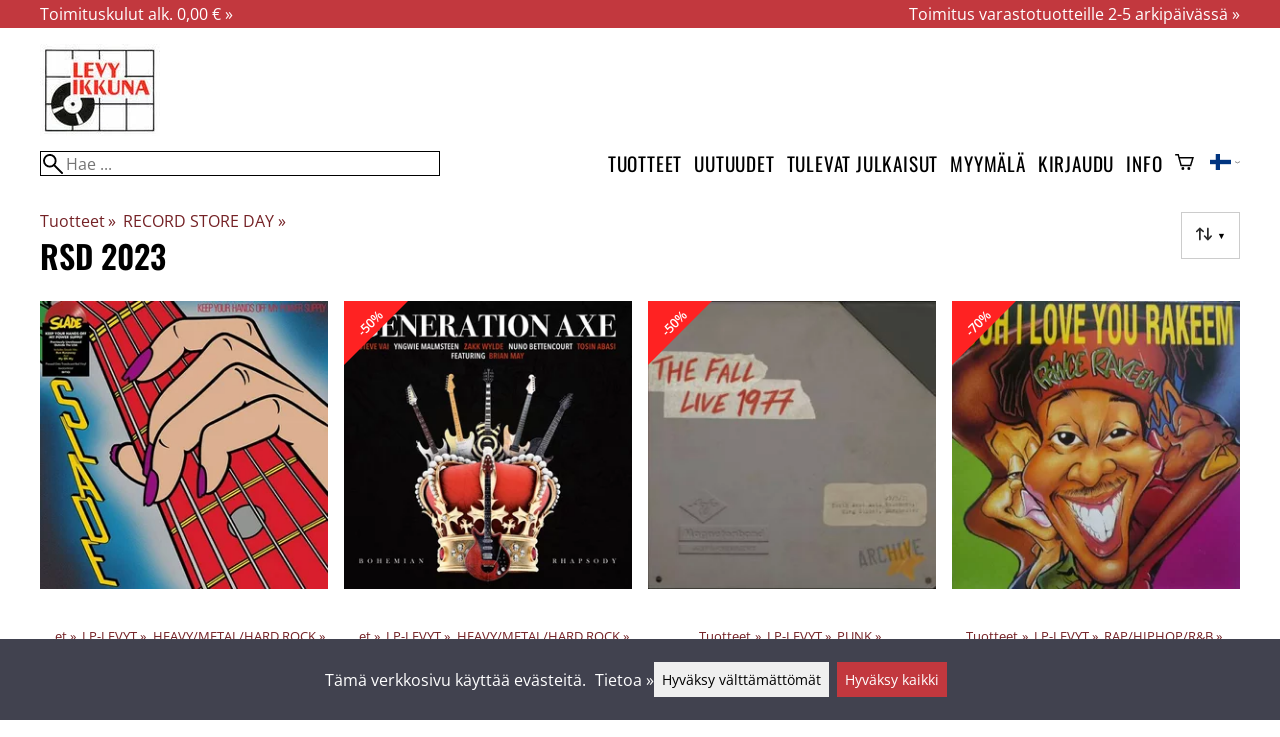

--- FILE ---
content_type: text/html; charset=utf-8
request_url: https://levyikkuna.fi/c10474/rsd-2023
body_size: 43223
content:
<!DOCTYPE html>
<html lang="fi"><meta charset="utf-8">
<link rel="canonical" href="https://levyikkuna.fi/c10474/rsd-2023">
<link rel="alternate" hreflang="cs" href="https://levyikkuna.fi/cs/c10474/rsd-2023">
<link rel="alternate" hreflang="da" href="https://levyikkuna.fi/da/c10474/rsd-2023">
<link rel="alternate" hreflang="de" href="https://levyikkuna.fi/de/c10474/rsd-2023">
<link rel="alternate" hreflang="en" href="https://levyikkuna.fi/en/c10474/rsd-2023">
<link rel="alternate" hreflang="es" href="https://levyikkuna.fi/es/c10474/rsd-2023">
<link rel="alternate" hreflang="et" href="https://levyikkuna.fi/et/c10474/rsd-2023">
<link rel="alternate" hreflang="fi" href="https://levyikkuna.fi/c10474/rsd-2023">
<link rel="alternate" hreflang="fr" href="https://levyikkuna.fi/fr/c10474/rsd-2023">
<link rel="alternate" hreflang="hu" href="https://levyikkuna.fi/hu/c10474/rsd-2023">
<link rel="alternate" hreflang="it" href="https://levyikkuna.fi/it/c10474/rsd-2023">
<link rel="alternate" hreflang="ja" href="https://levyikkuna.fi/ja/c10474/rsd-2023">
<link rel="alternate" hreflang="nl" href="https://levyikkuna.fi/nl/c10474/rsd-2023">
<link rel="alternate" hreflang="no" href="https://levyikkuna.fi/no/c10474/rsd-2023">
<link rel="alternate" hreflang="pl" href="https://levyikkuna.fi/pl/c10474/rsd-2023">
<link rel="alternate" hreflang="ru" href="https://levyikkuna.fi/ru/c10474/rsd-2023">
<link rel="alternate" hreflang="sk" href="https://levyikkuna.fi/sk/c10474/rsd-2023">
<link rel="alternate" hreflang="sv" href="https://levyikkuna.fi/sv/c10474/rsd-2023">
<base href="https://levyikkuna.fi/"><title>RSD 2023 | Levyikkuna</title>
<meta property="og:title" content="RSD 2023 | Levyikkuna">
<link rel="image_src" href="https://levyikkuna.fi/tiedostot/119/kuva/tuoteryhma/600/324.png">
<meta property="og:image" content="https://levyikkuna.fi/tiedostot/119/kuva/tuoteryhma/600/324.png">
<meta property="og:image:width" content="600">
<meta property="og:image:height" content="600">
<meta property="og:type" content="product.group">
<meta name="theme-color" content="#c2383e">
<meta name="description" content="Osta RSD 2023 edullisesti ja nopeasti Levyikkuna -kaupasta. Klikkaa ja tilaa heti tai tule myymäläämme.">
<meta property="og:description" content="Osta RSD 2023 edullisesti ja nopeasti Levyikkuna -kaupasta. Klikkaa ja tilaa heti tai tule myymäläämme.">
<meta property="og:url" content="https://levyikkuna.fi/c10474/rsd-2023">
<meta name="apple-mobile-web-app-title" content="Levyikkuna">
<link rel="icon" href="/tiedostot/119/kuva/favicon/180/2.png">
<link rel="apple-touch-icon" sizes="120x120" href="/tiedostot/119/kuva/favicon/120/2.png">
<link rel="apple-touch-icon" sizes="152x152" href="/tiedostot/119/kuva/favicon/152/2.png">
<link rel="apple-touch-icon" sizes="167x167" href="/tiedostot/119/kuva/favicon/167/2.png">
<link rel="apple-touch-icon" sizes="180x180" href="/tiedostot/119/kuva/favicon/180/2.png">
<link rel="alternate" type="application/rss+xml" title="Levyikkuna RSS" href="uutiset.php">
<style data-href="/.dist/css/grid_css.da46daa136ef9cc2647b.css">.item .content-wrapper{width:100%;height:0;padding-bottom:var(--content-wrapper-padding-bottom)}.item .content{position:relative}.item .content img{width:100%;height:100%}.item .content .badge_frame{position:absolute;bottom:0;display:flex;width:100%;flex-flow:row wrap;gap:.5%}.item .content .badge_frame img{min-width:18%;max-width:40%;flex:1}.item .content a{display:block}.item .text{position:relative;min-height:3.5em;padding:1rem 0;text-align:center;text-wrap:balance}.item{display:inline-block;width:24.5%;vertical-align:top}.grid{box-sizing:border-box}.grid .pikkukuva{margin:0!important}.grid .item{display:block;width:25%;float:left}@supports(display: grid){.grid{display:grid;grid-gap:1rem;gap:1rem}.grid .item{width:auto;float:none}}.tuoterivi_varit{display:flex;width:100%;align-items:center;justify-content:center;margin:.2rem 0;text-align:center;height:1rem}.tuoterivi_varit .tuoterivi_vari{display:block;width:1rem;height:1rem;margin-right:.2rem}.tuoterivi_varit .tuoterivi_varit_lisaa{display:block;color:#000;font-size:1rem}.sub_product_content .tuoterivi_varit{width:-moz-min-content;width:min-content;justify-content:start}.rinnan1{grid-template-columns:repeat(1, minmax(0, 1fr))}.rinnan2{grid-template-columns:repeat(2, minmax(0, 1fr))}.rinnan3{grid-template-columns:repeat(3, minmax(0, 1fr))}.rinnan4{grid-template-columns:repeat(4, minmax(0, 1fr))}.rinnan5{grid-template-columns:repeat(5, minmax(0, 1fr))}@media(max-width: 1200px){.item{width:24.5%}.rinnan5{grid-template-columns:repeat(5, minmax(0, 1fr))}}@media(min-width: 1025px)and (max-width: 1200px){.piilota-vaiheessa5{display:none!important}.vaiheessa5-rinnan1{grid-template-columns:repeat(1, minmax(0, 1fr))}.vaiheessa5-rinnan2{grid-template-columns:repeat(2, minmax(0, 1fr))}.vaiheessa5-rinnan3{grid-template-columns:repeat(3, minmax(0, 1fr))}.vaiheessa5-rinnan4{grid-template-columns:repeat(4, minmax(0, 1fr))}.vaiheessa5-rinnan5{grid-template-columns:repeat(5, minmax(0, 1fr))}}@media(max-width: 1023px){.piilota-alle-vaiheessa5{display:none!important}.alle-vaiheessa5-rinnan1{grid-template-columns:repeat(1, minmax(0, 1fr))!important}.alle-vaiheessa5-rinnan2{grid-template-columns:repeat(2, minmax(0, 1fr))!important}.alle-vaiheessa5-rinnan3{grid-template-columns:repeat(3, minmax(0, 1fr))!important}.alle-vaiheessa5-rinnan4{grid-template-columns:repeat(4, minmax(0, 1fr))!important}.alle-vaiheessa5-rinnan5{grid-template-columns:repeat(5, minmax(0, 1fr))!important}}@media(max-width: 320px){.piilota-vaiheessa1{display:none!important}.vaiheessa1-rinnan1{grid-template-columns:repeat(1, minmax(0, 1fr))}.vaiheessa1-rinnan2{grid-template-columns:repeat(2, minmax(0, 1fr))}.vaiheessa1-rinnan3{grid-template-columns:repeat(3, minmax(0, 1fr))}.vaiheessa1-rinnan4{grid-template-columns:repeat(4, minmax(0, 1fr))}.vaiheessa1-rinnan5{grid-template-columns:repeat(5, minmax(0, 1fr))}}@media(max-width: 1024px){.item{width:24.5%}.rinnan4,.rinnan5{grid-template-columns:repeat(4, minmax(0, 1fr))}}@media(min-width: 769px)and (max-width: 1024px){.piilota-vaiheessa4{display:none!important}.vaiheessa4-rinnan1{grid-template-columns:repeat(1, minmax(0, 1fr))}.vaiheessa4-rinnan2{grid-template-columns:repeat(2, minmax(0, 1fr))}.vaiheessa4-rinnan3{grid-template-columns:repeat(3, minmax(0, 1fr))}.vaiheessa4-rinnan4{grid-template-columns:repeat(4, minmax(0, 1fr))}.vaiheessa4-rinnan5{grid-template-columns:repeat(5, minmax(0, 1fr))}}@media(max-width: 767px){.piilota-alle-vaiheessa4{display:none!important}.alle-vaiheessa4-rinnan1{grid-template-columns:repeat(1, minmax(0, 1fr))!important}.alle-vaiheessa4-rinnan2{grid-template-columns:repeat(2, minmax(0, 1fr))!important}.alle-vaiheessa4-rinnan3{grid-template-columns:repeat(3, minmax(0, 1fr))!important}.alle-vaiheessa4-rinnan4{grid-template-columns:repeat(4, minmax(0, 1fr))!important}.alle-vaiheessa4-rinnan5{grid-template-columns:repeat(5, minmax(0, 1fr))!important}}@media(max-width: 320px){.piilota-vaiheessa1{display:none!important}.vaiheessa1-rinnan1{grid-template-columns:repeat(1, minmax(0, 1fr))}.vaiheessa1-rinnan2{grid-template-columns:repeat(2, minmax(0, 1fr))}.vaiheessa1-rinnan3{grid-template-columns:repeat(3, minmax(0, 1fr))}.vaiheessa1-rinnan4{grid-template-columns:repeat(4, minmax(0, 1fr))}.vaiheessa1-rinnan5{grid-template-columns:repeat(5, minmax(0, 1fr))}}@media(max-width: 768px){.item{width:32.8333333333%}.rinnan3,.rinnan4,.rinnan5{grid-template-columns:repeat(3, minmax(0, 1fr))}}@media(min-width: 461px)and (max-width: 768px){.piilota-vaiheessa3{display:none!important}.vaiheessa3-rinnan1{grid-template-columns:repeat(1, minmax(0, 1fr))}.vaiheessa3-rinnan2{grid-template-columns:repeat(2, minmax(0, 1fr))}.vaiheessa3-rinnan3{grid-template-columns:repeat(3, minmax(0, 1fr))}.vaiheessa3-rinnan4{grid-template-columns:repeat(4, minmax(0, 1fr))}.vaiheessa3-rinnan5{grid-template-columns:repeat(5, minmax(0, 1fr))}}@media(max-width: 459px){.piilota-alle-vaiheessa3{display:none!important}.alle-vaiheessa3-rinnan1{grid-template-columns:repeat(1, minmax(0, 1fr))!important}.alle-vaiheessa3-rinnan2{grid-template-columns:repeat(2, minmax(0, 1fr))!important}.alle-vaiheessa3-rinnan3{grid-template-columns:repeat(3, minmax(0, 1fr))!important}.alle-vaiheessa3-rinnan4{grid-template-columns:repeat(4, minmax(0, 1fr))!important}.alle-vaiheessa3-rinnan5{grid-template-columns:repeat(5, minmax(0, 1fr))!important}}@media(max-width: 320px){.piilota-vaiheessa1{display:none!important}.vaiheessa1-rinnan1{grid-template-columns:repeat(1, minmax(0, 1fr))}.vaiheessa1-rinnan2{grid-template-columns:repeat(2, minmax(0, 1fr))}.vaiheessa1-rinnan3{grid-template-columns:repeat(3, minmax(0, 1fr))}.vaiheessa1-rinnan4{grid-template-columns:repeat(4, minmax(0, 1fr))}.vaiheessa1-rinnan5{grid-template-columns:repeat(5, minmax(0, 1fr))}}@media(max-width: 460px){.item{width:49.5%}.rinnan2,.rinnan3,.rinnan4,.rinnan5{grid-template-columns:repeat(2, minmax(0, 1fr))}}@media(min-width: 321px)and (max-width: 460px){.piilota-vaiheessa2{display:none!important}.vaiheessa2-rinnan1{grid-template-columns:repeat(1, minmax(0, 1fr))}.vaiheessa2-rinnan2{grid-template-columns:repeat(2, minmax(0, 1fr))}.vaiheessa2-rinnan3{grid-template-columns:repeat(3, minmax(0, 1fr))}.vaiheessa2-rinnan4{grid-template-columns:repeat(4, minmax(0, 1fr))}.vaiheessa2-rinnan5{grid-template-columns:repeat(5, minmax(0, 1fr))}}@media(max-width: 319px){.piilota-alle-vaiheessa2{display:none!important}.alle-vaiheessa2-rinnan1{grid-template-columns:repeat(1, minmax(0, 1fr))!important}.alle-vaiheessa2-rinnan2{grid-template-columns:repeat(2, minmax(0, 1fr))!important}.alle-vaiheessa2-rinnan3{grid-template-columns:repeat(3, minmax(0, 1fr))!important}.alle-vaiheessa2-rinnan4{grid-template-columns:repeat(4, minmax(0, 1fr))!important}.alle-vaiheessa2-rinnan5{grid-template-columns:repeat(5, minmax(0, 1fr))!important}}@media(max-width: 320px){.piilota-vaiheessa1{display:none!important}.vaiheessa1-rinnan1{grid-template-columns:repeat(1, minmax(0, 1fr))}.vaiheessa1-rinnan2{grid-template-columns:repeat(2, minmax(0, 1fr))}.vaiheessa1-rinnan3{grid-template-columns:repeat(3, minmax(0, 1fr))}.vaiheessa1-rinnan4{grid-template-columns:repeat(4, minmax(0, 1fr))}.vaiheessa1-rinnan5{grid-template-columns:repeat(5, minmax(0, 1fr))}}@media(max-width: 320px){.item{width:99.5%}.rinnan1,.rinnan2,.rinnan3,.rinnan4,.rinnan5{grid-template-columns:repeat(1, minmax(0, 1fr))}}</style><style data-href="/.dist/css/messageboxes_css.f1c65b3d2cbfd98a33f9.css">.helperIconRedSmall,.helperIconSmall{width:35px;height:35px;float:left}.message_box_container{position:fixed;bottom:0;left:50vw;transform:translate(-50%);width:min(var(--theme-layout-width),100vw - 2em);z-index:5002}.message_box{padding:.5em;background-color:#fff;border:1px solid #ccc;box-shadow:0 0 10px rgba(0,0,0,.5);margin-bottom:.5em;display:flex;overflow:hidden}.message_box_fade_bottom{cursor:pointer;-webkit-mask-image:linear-gradient(to bottom, rgb(0, 0, 0) 10%, rgba(0, 0, 0, 0));mask-image:linear-gradient(to bottom, rgb(0, 0, 0) 10%, rgba(0, 0, 0, 0))}</style><style>:root{--theme-layout-width:1200px;--content-wrapper-padding-bottom:100%;--clr-theme-200:#f0cdcf;--clr-theme-300:#e19c9f;--clr-theme-400:#d16a6e;--clr-theme-500:#c2383e;--clr-theme-600:#912a2e;--clr-theme-700:#611c1f;--clr-theme-800:#300e0f;--clr-button-300:#e19c9f;--clr-button-400:#d16a6e;--clr-button-500:#c2383e;--clr-button-600:#912a2e;--clr-button-700:#611c1f;--clr-icon-300:#969696;--clr-icon-500:#2c2c2c;--clr-menu-500:#000000;--clr-green-500:#008000;--clr-lightgreen-500:#4ac44a;--clr-red-500:#ff0000;--clr-yellow-500:#c2c200;--theme-color:var(--clr-theme-500)}:root{color-scheme:light!important}.component *{box-sizing:border-box;line-height:100%}html{-ms-text-size-adjust:none}body{overflow-y:scroll;scrollbar-gutter:stable}h1,h2,h3,h4{margin-top:0}a{color:var(--clr-button-600);text-decoration:none}a:hover{color:var(--clr-button-400)}.pieni{font-size:x-small}.laatikko,.laatikko4{padding:1em;background-color:#fff}.product-reviews .review .author .date,.lyhyt_kuvaus,.stars-quantity{color:#646464;font-size:smaller;margin-top:.25rem}.stars-container{display:grid;grid-template-columns:auto auto;gap:.2rem;justify-content:center;align-items:center}.laatikko,.laatikko4,.thumbnail,#tuotteen_kuva{border:1px solid #ccc}.popupnappi,.linkkinappi,.nappi,select,textarea,input,button{border-radius:0;border:1px solid #ccc;font:inherit;font-size:.9em}input{accent-color:var(--clr-button-600)}.popupnappi,.linkkinappi,.nappi,.select_iso,input[type="submit"],input[type="button"],button{display:inline-block;padding:.9em;margin:2px 0;cursor:pointer;line-height:normal}.mce-hugerte button{padding:0.2em!important;border-radius:0;margin-bottom:0;box-shadow:none;cursor:auto!important;transition:none}input[type="submit"]:hover,input[type="button"]:hover,button:hover,.select_iso:hover{border-color:#ccc;background-color:#ccc;box-shadow:none}input[type="submit"]:disabled,input[type="button"]:disabled,button:disabled,.select_iso:disabled{border-color:#cccccc!important;background-color:#cccccc!important;box-shadow:none!important;cursor:auto!important;cursor:not-allowed!important}.popupnappi,.linkkinappi{background:none;box-shadow:none!important}.linkkinappi::after{content:""}.popupnappi::after{content:" &#x25BC;"}.nappi{border-color:var(--clr-button-500)!important;background-color:var(--clr-button-500)!important;white-space:nowrap}.nappi,.nappi td{accent-color:auto;color:#fff}.nappi:hover,.linkkinappi:hover{box-shadow:none}.nappi:hover{border-color:var(--clr-button-700)!important;background-color:var(--clr-button-700)!important}.matala{padding-top:1px!important;padding-bottom:1px!important}.lowish{padding-top:0.5em!important;padding-bottom:0.5em!important}.ostoskoririvi{padding:2em;background:lightgray}.sivutus{margin-top:1em;font-size:larger;font-weight:700}.varastossa{clear:both;color:var(--clr-theme-500)}.bannericontainer{display:block}.stroke{text-shadow:-1px -1px 0 white,1px -1px 0 white,-1px 1px 0 white,1px 1px 0 #fff}.noselect{-ms-user-select:none;-webkit-user-select:none;user-select:none}.circle{display:inline-block;width:1rem;height:1rem;box-sizing:border-box;border:1px solid gray;border-radius:50%;text-align:center}.ddownframe{display:inline-block;cursor:pointer}.ddown_cover{position:fixed;top:0;right:0;bottom:0;left:0;display:none;cursor:default}.ddown_outer_linkkinappi{display:flex!important;box-sizing:border-box}.ddown{display:flex}.ddown_style{z-index:9999;display:inline-flex;padding:.2em;border:1px solid #d2d2d2;background:-webkit-linear-gradient(#f6f6f6,#dedede);background:linear-gradient(#f6f6f6,#dedede);white-space:nowrap}.ddown_svg{width:1.25em;height:1em;stroke:#000}.ddown_linkkinappi{display:flex}.ddown_arrow{display:flex;align-items:center;font-size:xx-small}.ddown_arrow_style{margin-right:.3em}.ddown_arrow_linkkinappi{margin-left:.5em}.ddown_teksti{display:inline-block;display:flex;align-items:center;gap:5px}.ddownlist{position:absolute;z-index:9999;top:100%;display:none;overflow:auto;max-height:500px;box-sizing:border-box;line-height:normal}.ddownlist_style{padding:.2em;background-color:#f6f6f6;border:1px solid #999}.ddownlist_upwards{top:unset}.ddownlist_linkkinappi{right:0;width:100%;min-width:max-content;box-sizing:border-box;border:1px solid #bbb;background-color:#fff}.ddownlistitem,.ddownlistitem_disabled{padding-left:1px;transition:none}.ddownlistitem_style{padding:.2em 0;margin:.2em 0;cursor:pointer;font-size:smaller;white-space:nowrap}.ddownlistitem_linkkinappi{width:100%;box-sizing:border-box;padding-right:.9em;padding-left:.9em}.ddownlistitem:first-child{margin-top:2px}.ddownlistitem:last-child{margin-bottom:2px}.ddownlistitem:not(.radio_wrapper):hover,.ddownlistitem:not(.radio_wrapper).selected{background-color:var(--clr-button-400);color:#fff;cursor:pointer}.ddownlistitem_disabled,.ddownlistitem_disabled a{color:darkgray}.radio_wrapper{display:flex;box-sizing:border-box;align-items:center;padding:6px;border:1px solid #fff0;margin:2px 2px 8px;outline:1px solid #ccc}.radio_wrapper:hover{box-sizing:border-box;padding:6px;border:1px solid var(--clr-button-300);cursor:pointer;outline:1px solid var(--clr-button-300)}.radio_wrapper.selected:not(.parent_unselected){box-sizing:border-box;padding:6px;border:1px solid var(--clr-button-400);background-color:#fcfcfc;cursor:pointer;outline:1px solid var(--clr-button-400)}.variant_availability.parent_unselected{display:none!important}.sub_product_content{display:block;cursor:pointer}.ddown_select{color:#000}.ennustava_haku_div{position:absolute;left:0;width:100%}.ennustava_haku_input{position:relative;z-index:100;width:100%;height:25px;box-sizing:border-box;padding-left:25px;border:1px solid #000;font-size:16px}.close_search_button{position:absolute;z-index:101;top:6px;right:6px;display:none;cursor:pointer}.close_search_icon{display:block;width:14px;height:14px;background:#000;clip-path:polygon(10% 0,0 10%,40% 50%,0 90%,10% 100%,50% 60%,90% 100%,100% 90%,60% 50%,100% 10%,90% 0,50% 40%)}.punainen{color:var(--clr-red-500)}.vihrea{color:#060}.vihreaiso{color:#060;font-weight:700}.sininen{background-color:#bbf}.keltainen{background-color:#FF6}.vaaleanpunainen{background-color:#F99}.vaaleavihrea{background-color:#dFb}.tummavihrea{background-color:#9F6}.vaaleanharmaa{background-color:#ccc}.valkoinen{background-color:#fff}.tuoteryhmapuurivi:hover{background-color:#ccc}.tuoterivi_polku,.tuoteryhmarivi_polku{overflow:hidden;direction:rtl;font-size:smaller;text-overflow:ellipsis;white-space:nowrap}.rajaa_tuoterivi_linkki a{display:block;overflow:hidden;text-overflow:ellipsis;white-space:nowrap}.tuplanuoli_oikealle{margin:0 .2rem}.alekulma_teksti{position:absolute;z-index:2;width:6em;margin-top:1em;margin-left:-1em;color:#fff;font-size:small;font-weight:700;pointer-events:none;text-align:center;transform:rotate(-45deg)}.alekulma{position:absolute;z-index:1;width:0;height:0;border-width:4em 4em 0 0;border-style:solid;border-color:#fff0;border-top-color:var(--clr-theme-500);pointer-events:none}th{font-weight:400;text-align:left}tr{vertical-align:top}div.otsikkorivi,tr.otsikkorivi>td,tr.otsikkorivi>th{position:relative;background-color:#ddd;min-width:1em}tr.otsikkorivi>th#header_selection_th{min-width:auto}tr.paritonrivi>td{border-top:1px dashed silver}table.sticky thead .otsikkorivi{position:sticky;top:0}@media print{body,td,h1,div,p{background-image:none!important;font-family:sans-serif!important;line-height:100%!important}body,td,input{font-size:11px!important}#ennustava_div{display:none}}#tuotesivu_kuvadiv,#tuotesivu_ostoskoridiv,.tuotesivu_content{display:inline-block;box-sizing:border-box;margin-bottom:1em}#tuotesivu_kuvadiv,.tuotesivu_content{width:50%}#tuotesivu_ostoskoridiv{width:49%;background-color:#eee;float:right}#tuotesivu_ostoskoridiv select{width:100%}@media only screen and (max-width:500px){#tuotesivu_ostoskoridiv,#tuotesivu_kuvadiv,.tuotesivu_content{width:100%;float:none}.path{display:inline-block;padding:.5rem;border:1px solid #bbb;margin:2px 0;font-size:smaller}}img.thumbnail{box-sizing:border-box;vertical-align:middle}@supports (justify-content:space-between){div.thumbnail_row{display:flex;flex-flow:row wrap;justify-content:space-between}div.thumbnail_row:after{flex:auto;content:""}}div.thumbnail_container{display:inline-block;box-sizing:border-box;padding:1px 2px 1px 0;background-clip:content-box;background-color:#fff}div.tuote_paakuva.thumbnail_container,.thumbnail_container img.tuote_paakuva.thumbnail,.thumbnail_row img.thumbnail{width:100%;height:100%}.thumbnail_container>a>img.thumbnail{cursor:zoom-in}div.ominaisuus.thumbnail_container{max-width:40%}@media only screen and (min-width:841px){div.thumbnail_row div.thumbnail_container{width:24.5%}@supports (justify-content:space-between){div.thumbnail_row div.thumbnail_container{width:25%}}}@media only screen and (max-width:840px){div.thumbnail_row div.thumbnail_container{width:32.5%}@supports (justify-content:space-between){div.thumbnail_row div.thumbnail_container{width:33.33%}}}.upload_delete_button_container{display:block;width:100%;box-sizing:border-box;padding:1px 2px 1px 0;background-clip:content-box}.upload_delete_button{width:100%}.responsiivinen_taulukko{display:table}.responsiivinen_rivi{display:table-row}.responsiivinen_solu{display:table-cell;vertical-align:top;padding-top:.5em}.responsiivinen_solu:first-of-type{padding-right:.5em}.responsiivinen_vapaasolu{padding-top:1em}.addon_content{box-sizing:border-box}.addon_product_info{display:flex;gap:1rem}@media only screen and (max-width:700px){.responsiivinen_rivi{display:block;margin-bottom:1em}.responsiivinen_solu{display:block}.responsiivinen_alasolu{display:block}.addon_product_info{flex-direction:column}}.hakuehdot_nappi{margin-left:2px;background-color:#fff;float:right}.svg-mini-icon,.svg-mini-icon-black,.svg-mini-icon-gray,.svg-mini-icon-green,.svg-mini-icon-lightgreen,.svg-mini-icon-red,.svg-mini-icon-yellow{width:16px;height:16px;margin-right:1px;margin-left:1px;vertical-align:text-top}.svg-dot,.svg-mini-icon,.helperIconSmall,.helperIcon{fill:var(--clr-icon-500);stroke:var(--clr-icon-500)}.svg-mini-icon-black{fill:#000;stroke:#000}.svg-mini-icon-gray{fill:gray;stroke:gray}.svg-mini-icon-green{fill:var(--clr-green-500);stroke:var(--clr-green-500)}.svg-mini-icon-lightgreen{fill:var(--clr-lightgreen-500);stroke:var(--clr-lightgreen-500)}.helperIconRedSmall,.helperIconRed,.svg-mini-icon-red{fill:var(--clr-red-500);stroke:var(--clr-red-500)}.svg-mini-icon-yellow{fill:var(--clr-yellow-500);stroke:var(--clr-yellow-500)}@keyframes jump{0%{transform:translate3d(0,0,0)}10%{transform:translate3d(0,-5px,0)}20%{transform:translate3d(0,0,0)}}.svg-jumping-dot{animation:2s jump infinite}.svg-jumping-dot:nth-child(2){animation-delay:250ms}.svg-jumping-dot:nth-child(3){animation-delay:500ms}.helperIcon,.helperIconRed{width:50px;height:50px;float:right}.product-reviews .review{margin-bottom:1.5em}.product-reviews .review .author .name{font-weight:bolder}.product-reviews .review .arvostelutaulu tr{vertical-align:middle}.product-reviews .review .arvostelutaulu tr td:first-of-type{padding-right:.5em}.product-reviews .review .reply-dropdown{float:right;font-size:smaller}.product-reviews .review .reply{margin:1em 0em 1em 2em}.product-reviews .review blockquote:before{color:#777;content:"“"}.product-reviews .review blockquote,.product-reviews .review .review-photos{margin:.5em 0 0 .5em}.product-reviews .review blockquote:after{color:#777;content:"”"}.flag,.google-translate-icon,.translation img{height:16px}.google-translate-icon{aspect-ratio:244 / 32}.translation .flag{margin-left:.5em;font-size:smaller}.translation{margin:.5em 0 0 .5em}.translation img{vertical-align:text-bottom}.translation a{cursor:pointer;vertical-align:middle}table.arvostelutaulu{border:none;border-collapse:collapse}.tahti_frame{display:inline}.star-icon{position:relative;display:inline-block;color:#ddd;font-size:1.4em;text-shadow:.5px .5px 0 #f2f2f2}.star-icon-select{cursor:pointer}.star-icon:before{position:absolute;left:0;overflow:hidden;width:100%;color:var(--clr-theme-500);content:"★"}.star-empty:before{width:0!important}.star-full:before{width:100%!important}#menu a{color:var(--clr-menu-500)}.svg_icon{width:2.25rem;height:2.25rem;fill:var(--clr-menu-500);stroke:var(--clr-menu-500)}.arrow_down svg{max-width:.3em;fill:var(--clr-menu-500);stroke:var(--clr-menu-500)}a.icon_social_spacing{display:inline-block;margin-right:.5em}a.icon_social_spacing:last-child{margin-right:0}#menu a:hover{color:var(--clr-button-500)}.svg_icon:hover,.svg-mini-icon:hover{stroke:var(--clr-icon-300)}#rajaus_div .ui-slider,#rajaus_div_mobiili .ui-slider{box-sizing:border-box;margin:6px 10px}.ui-slider-horizontal{height:.8em}.rajaus-nuoli{float:right;transition-duration:0.5s}.rajaus-nuoli.rotate{transform:rotate(180deg)}.rajaushaku_nimi_linkki{display:block;overflow:hidden;width:115px;text-overflow:ellipsis;white-space:nowrap}#rajaus_div_mobiili .rajaushaku_nimi_linkki{width:200px}.flag_div{margin-right:0!important;white-space:nowrap}.flag_div svg,.svg_cart{width:auto;height:1em}.svg_customer_login_link{height:1.2em;width:auto}.svg_magnify{position:absolute;z-index:1000;width:20px;height:20px;margin:3px;stroke:#000}.hintadiv{padding-right:.2rem;font-size:250%;vertical-align:middle}.price_row{margin-top:.2rem;margin-bottom:.2rem}.two-col-flex{display:flex;width:100%;flex-wrap:wrap;gap:1em}.two-col-flex>div{min-width:330px;min-width:max(330px, calc(50% - 1em));box-sizing:border-box;flex:1 1}.two-col{column-count:2;column-gap:2em;column-rule:1px solid #ccc;column-width:330px}.two-col>*{margin-bottom:1em;break-inside:avoid}.overview-sections{display:flex;flex-direction:column;gap:2em}div.datatable_columns{position:absolute;top:3px;right:4px}div.product_selector_selects{display:grid;justify-content:space-between;grid-template-columns:repeat(auto-fill,minmax(300px,1fr));gap:1em}div.product_selector_selects div.ddown{width:100%;height:40px;padding-left:8px;box-sizing:border-box;background-color:#f6f6f6}div.product_selector_selects div.ddownlist{width:100%}div.product_selector div.product-listing{margin-top:1rem}@keyframes pop{0%{transform:scale(1)}50%{transform:scale(1.3)}100%{transform:scale(1)}}@keyframes pop_fade{0%{transform:scale(.5)}10%,25%{transform:scale(1)}50%{transform:scale(1.3)}75%{transform:scale(.8);opacity:1}100%{transform:scale(.5);opacity:0}}.white_ball{position:absolute;z-index:1;width:auto;min-width:21px;min-height:21px;box-sizing:border-box;padding:3px;border-radius:30px;background-color:#fff;box-shadow:1px 1px 3px #4f4f4f;color:var(--clr-theme-500);font-size:.9rem;font-weight:700;line-height:16px;text-align:center;text-transform:none}.quantity_ball{margin-top:-13px;margin-left:12px}.checkmark_ball{margin-left:-11px;margin-top:-8px;max-height:21px;max-width:21px;opacity:0}.pos_ostoskorinappi{position:absolute;right:16px;display:none;text-align:right}
/*! PhotoSwipe main CSS by Dmytro Semenov | photoswipe.com */.pswp{--pswp-bg:#000;--pswp-placeholder-bg:#222;--pswp-root-z-index:100000;--pswp-preloader-color:rgba(79, 79, 79, 0.4);--pswp-preloader-color-secondary:rgba(255, 255, 255, 0.9);--pswp-icon-color:#fff;--pswp-icon-color-secondary:#4f4f4f;--pswp-icon-stroke-color:#4f4f4f;--pswp-icon-stroke-width:2px;--pswp-error-text-color:var(--pswp-icon-color);position:fixed;top:0;left:0;width:100%;height:100%;z-index:var(--pswp-root-z-index);display:none;touch-action:none;outline:0;opacity:.003;contain:layout style size;-webkit-tap-highlight-color:#fff0}.pswp:focus{outline:0}.pswp *{box-sizing:border-box}.pswp img{max-width:none}.pswp--open{display:block}.pswp,.pswp__bg{transform:translateZ(0);will-change:opacity}.pswp__bg{opacity:.005;background:var(--pswp-bg)}.pswp,.pswp__scroll-wrap{overflow:hidden}.pswp__bg,.pswp__container,.pswp__content,.pswp__img,.pswp__item,.pswp__scroll-wrap,.pswp__zoom-wrap{position:absolute;top:0;left:0;width:100%;height:100%}.pswp__img,.pswp__zoom-wrap{width:auto;height:auto}.pswp--click-to-zoom.pswp--zoom-allowed .pswp__img{cursor:zoom-in}.pswp--click-to-zoom.pswp--zoomed-in .pswp__img{cursor:move;cursor:grab}.pswp--click-to-zoom.pswp--zoomed-in .pswp__img:active{cursor:grabbing}.pswp--no-mouse-drag.pswp--zoomed-in .pswp__img,.pswp--no-mouse-drag.pswp--zoomed-in .pswp__img:active,.pswp__img{cursor:zoom-out}.pswp__button,.pswp__container,.pswp__counter,.pswp__img{-webkit-user-select:none;-moz-user-select:none;user-select:none}.pswp__item{z-index:1;overflow:hidden}.pswp__hidden{display:none!important}.pswp__content{pointer-events:none}.pswp__content>*{pointer-events:auto}.pswp__error-msg-container{display:grid}.pswp__error-msg{margin:auto;font-size:1em;line-height:1;color:var(--pswp-error-text-color)}.pswp .pswp__hide-on-close{opacity:.005;will-change:opacity;transition:opacity var(--pswp-transition-duration) cubic-bezier(.4,0,.22,1);z-index:10;pointer-events:none}.pswp--ui-visible .pswp__hide-on-close{opacity:1;pointer-events:auto}.pswp__button{position:relative;display:block;width:50px;height:60px;padding:0;margin:0;overflow:hidden;cursor:pointer;background:none;border:0;box-shadow:none;opacity:.85;-webkit-appearance:none;-webkit-touch-callout:none}.pswp__button:active,.pswp__button:focus,.pswp__button:hover{transition:none;padding:0;background:none;border:0;box-shadow:none;opacity:1}.pswp__button:disabled{opacity:.3;cursor:auto}.pswp__icn{fill:var(--pswp-icon-color);color:var(--pswp-icon-color-secondary);position:absolute;top:14px;left:9px;width:32px;height:32px;overflow:hidden;pointer-events:none}.pswp__icn-shadow{stroke:var(--pswp-icon-stroke-color);stroke-width:var(--pswp-icon-stroke-width);fill:none}.pswp__icn:focus{outline:0}.pswp__img--with-bg,div.pswp__img--placeholder{background:var(--pswp-placeholder-bg)}.pswp__top-bar{position:absolute;left:0;top:0;width:100%;height:60px;display:flex;flex-direction:row;justify-content:flex-end;z-index:10;pointer-events:none!important}.pswp__top-bar>*{pointer-events:auto;will-change:opacity}.pswp__button--close{margin-right:6px}.pswp__button--arrow{position:absolute;top:0;width:75px;height:100px;top:50%;margin-top:-50px}.pswp__button--arrow:disabled{display:none;cursor:default}.pswp__button--arrow .pswp__icn{top:50%;margin-top:-30px;width:60px;height:60px;background:none;border-radius:0}.pswp--one-slide .pswp__button--arrow{display:none}.pswp--touch .pswp__button--arrow{visibility:hidden}.pswp--has_mouse .pswp__button--arrow{visibility:visible}.pswp__button--arrow--prev{right:auto;left:0}.pswp__button--arrow--next{right:0}.pswp__button--arrow--next .pswp__icn{left:auto;right:14px;transform:scale(-1,1)}.pswp__button--zoom{display:none}.pswp--zoom-allowed .pswp__button--zoom{display:block}.pswp--zoomed-in .pswp__zoom-icn-bar-v{display:none}.pswp__preloader{position:relative;overflow:hidden;width:50px;height:60px;margin-right:auto}.pswp__preloader .pswp__icn{opacity:0;transition:opacity 0.2s linear;animation:600ms linear infinite pswp-clockwise}.pswp__preloader--active .pswp__icn{opacity:.85}@keyframes pswp-clockwise{0%{transform:rotate(0)}100%{transform:rotate(360deg)}}.pswp__counter{height:30px;margin-top:15px;margin-left:20px;font-size:14px;line-height:30px;color:var(--pswp-icon-color);text-shadow:1px 1px 3px var(--pswp-icon-color-secondary);opacity:.85}.pswp--one-slide .pswp__counter{display:none}@keyframes spinner-line-fade-more{0%,100%{opacity:0}1%{opacity:1}}@keyframes spinner-line-fade-quick{0%,100%,39%{opacity:.25}40%{opacity:1}}@keyframes spinner-line-fade-default{0%,100%{opacity:.22}1%{opacity:1}}@keyframes spinner-line-shrink{0%,100%,25%{transform:scale(.5);opacity:.25}26%{transform:scale(1);opacity:1}}.cookie_button{margin-right:.5rem;padding:.5rem;white-space:nowrap;text-transform:none!important;border:0}#cookie_banner{position:fixed;left:0;bottom:0;right:0;text-align:center;width:100%;z-index:10000;padding:18px;background-color:#41424f;box-sizing:border-box}#cookie_banner,#cookie_info_link a{color:#fff}#cookie_banner_content{display:flex;flex-wrap:wrap;justify-content:center;align-items:center;gap:2%}#cookie_info_link{margin-left:.3rem}#cookie_button_container{display:flex;box-sizing:border-box;align-items:center;justify-content:center}#cookie_button_container,#cookie_text{margin:3px 0}.star-icon:before{color:gold}.varastossa{color:green}.special_price{color:red}body,html{height:100%;min-width:100%;margin:0;padding:0;-webkit-overflow-scrolling:touch}body{overflow-x:hidden}body,td{font-family:'Open Sans',sans-serif}#container{min-height:100%;width:100%;padding:0;margin:auto;display:flex;flex-direction:column;overflow-x:hidden;box-sizing:border-box}#otsikkoframe,#paaframepadding,#footerframe{flex-shrink:0}#paaframepadding{padding:1rem;flex-grow:1;margin-bottom:1rem}#paaframe{width:100%;max-width:1200px;margin:auto;clear:both}h1,h2,h3{font-weight:700;text-transform:uppercase;font-family:'Oswald','Open Sans',sans-serif}a{color:#742125}.nappi,.select_iso,input[type='submit'],input[type='button'],button,.rivi_paalinkki{text-transform:uppercase}.tuoterivi_nelio{position:relative;width:100%;margin-left:0%;margin-right:0%}.alekulma{border-top-color:#ff2222!important}#otsikkoframe{width:100%;border:16px solid #fff0;box-sizing:border-box;background-color:#fff}#otsikko{margin:auto;max-width:1200px;border-top:none;box-sizing:border-box}#otsikko::after{content:"";display:table;clear:both}#ennustava_haku_container1{width:100%;max-width:400px;flex-grow:1;margin-right:1rem}#ennustava_haku_container1 a{color:#000}#menu-container,#menu,#kieli-container{box-sizing:border-box;display:flex;flex-flow:row nowrap;justify-content:space-between;align-items:center}#menu-container{margin-top:.5rem}#otsikko #menu-links-container{margin-left:auto}#menu a{font-size:1.2rem;font-family:'Oswald';display:inline-block;margin-right:.75rem;text-transform:uppercase;transition:color 0.3s ease;color:#000;letter-spacing:.05rem;text-decoration:initial!important;white-space:nowrap}#kieli-container a{margin-right:1rem}#flag_div{margin-left:1rem}#menu-button{display:none}#footerframe{width:100%;background:#2b2b2b;position:relative}#footer{display:flex;flex-direction:row;align-items:flex-start;justify-content:space-between;margin:auto;max-width:1200px;border:1rem solid #fff0;padding:2rem 0}.footer_cell h2{text-transform:uppercase;color:#fff;font-size:large;margin-bottom:6px}.footer_cell{vertical-align:top;font-size:1rem;color:#fff;position:relative;display:inline-block}.footer_cell a{color:#fff}.footer_social svg{fill:#fff;stroke:#fff}@media only screen and (min-width:871px){#otsikko #menu-links-container{display:block!important}}@media only screen and (max-width:870px){#ennustava_haku_container1{max-width:none}#otsikko .menu-open-button{position:absolute;top:1rem;left:1rem;background-color:#fff;-webkit-mask:url(/tiedostot/yhteiset/teemat/oletus/menu-close.svg) no-repeat 50% 50%;mask:url(/tiedostot/yhteiset/teemat/oletus/menu-close.svg) no-repeat 50% 50%}.menu-open-body{overflow:hidden}#menu-button{display:block;z-index:99999;width:36px;height:25px;margin:0;margin-right:1rem;padding:0;border:none;background-color:#000;-webkit-mask:url(/tiedostot/yhteiset/teemat/oletus/menu-open.svg) no-repeat 50% 50%;mask:url(/tiedostot/yhteiset/teemat/oletus/menu-open.svg) no-repeat 50% 50%}.button-select{display:none}#otsikko #menu-links-container{display:none}#menu{position:fixed;z-index:9999;top:0;bottom:0;left:0;right:0;display:flex;align-items:center;justify-content:center;flex-flow:column nowrap;background-color:#2b2b2b}#menu a{margin-right:0;margin-bottom:.5rem;font-size:1.3rem;color:#fff}}@media only screen and (max-width:700px){#footer{display:block}.footer_cell{width:100%;margin-bottom:2rem;padding-top:0}}@font-face{font-family:'Oswald';font-style:normal;font-weight:400;src:url(https://fonts.gstatic.com/s/oswald/v57/TK3_WkUHHAIjg75cFRf3bXL8LICs1_FvsUZiYA.ttf) format('truetype')}@font-face{font-family:'Oswald';font-style:normal;font-weight:600;src:url(https://fonts.gstatic.com/s/oswald/v57/TK3_WkUHHAIjg75cFRf3bXL8LICs1y9osUZiYA.ttf) format('truetype')}@font-face{font-family:'Open Sans';font-style:normal;font-weight:400;font-stretch:normal;src:url(https://fonts.gstatic.com/s/opensans/v44/memSYaGs126MiZpBA-UvWbX2vVnXBbObj2OVZyOOSr4dVJWUgsjZ0B4gaVc.ttf) format('truetype')}@font-face{font-family:'Open Sans';font-style:normal;font-weight:600;font-stretch:normal;src:url(https://fonts.gstatic.com/s/opensans/v44/memSYaGs126MiZpBA-UvWbX2vVnXBbObj2OVZyOOSr4dVJWUgsgH1x4gaVc.ttf) format('truetype')}</style><script>var Shuriken = {"cssFilename":"\/tiedostot\/119\/sivusto\/data\/style1_390.css","jsFilename":"\/tiedostot\/119\/sivusto\/data\/javascript1_390.js","jsid":"390","admin":0,"noextra":false,"lang":"FI","defaultLang":"FI","wwwroot":"","teemadir":"\/tiedostot\/yhteiset\/teemat\/oletus","sid":119,"paaframeUpdaterQueue":null,"updaterQueue":{},"useCallbacks":{},"onScriptLoadCallbacks":{},"onPrePageChangeCallbacks":[],"onPageChangeCallbacks":[]};

function loadAsyncMulti(srcs,c,t){if(t===undefined){t='skriptit'}
if(!(t in Shuriken.onScriptLoadCallbacks)){Shuriken.onScriptLoadCallbacks[t]=[]}
if(c!==undefined){Shuriken.onScriptLoadCallbacks[t].unshift(c)}
if(t in Shuriken.useCallbacks){if(Shuriken.useCallbacks[t]===!1){runScriptLoadCallbacks(t)}
return}
Shuriken.useCallbacks[t]=!0;if(!Shuriken.loaded){Shuriken.loaded=[];var scripts=document.querySelectorAll('script');for(const i in scripts){if(scripts.hasOwnProperty(i)){var s=scripts[i];if(s.dataset.href!==undefined){Shuriken.loaded.push(s.dataset.href)}}}}
function load(src,onloaded){var s=document.createElement('script');s.src=src;s.onload=onloaded;document.getElementsByTagName('head')[0].appendChild(s)}
function loadNext(){if(srcs.length===0){runScriptLoadCallbacks(t);return}
var src=srcs.shift();if(Shuriken.loaded.includes(src)){loadNext()}else{Shuriken.loaded.push(src);load(src,loadNext)}}
if(t==='skriptit'){loadNext()}else{onScriptLoad(loadNext)}}
function loadAsync(src,c,t){loadAsyncMulti([src],c,t)}
function runScriptLoadCallbacks(t){Shuriken.useCallbacks[t]=!1;if(t in Shuriken.onScriptLoadCallbacks){Shuriken.onScriptLoadCallbacks[t].forEach(function(d){d()});Shuriken.onScriptLoadCallbacks[t]=[]};if(t==='skriptit'){Shuriken.onPageChangeCallbacks.forEach(function(d){$(d)})}}
function onScriptLoad(d,t){if(t===undefined){t='skriptit'}
if(!(t in Shuriken.useCallbacks)||Shuriken.useCallbacks[t]){if(!(t in Shuriken.onScriptLoadCallbacks)){Shuriken.onScriptLoadCallbacks[t]=[]}
Shuriken.onScriptLoadCallbacks[t].push(d)}else{$(d)}}
function onScriptLoadMulti(d,ts){if(ts===undefined){ts=['skriptit']}
ts.sort();Shuriken.partsToLoad=Shuriken.partsToLoad||{};var key=ts.join('-')+Object.keys(Shuriken.partsToLoad).length;Shuriken.partsToLoad[key]=ts.length;function isLoaded(){Shuriken.partsToLoad[key]--;if(Shuriken.partsToLoad[key]===0){d()}}
for(var i in ts){if(ts.hasOwnProperty(i)){var t=ts[i];if(!(t in Shuriken.useCallbacks)||Shuriken.useCallbacks[t]){if(!(t in Shuriken.onScriptLoadCallbacks)){Shuriken.onScriptLoadCallbacks[t]=[]}
Shuriken.onScriptLoadCallbacks[t].push(isLoaded)}else{$(isLoaded)}}}}
function onPageChange(d){if('skriptit' in Shuriken.useCallbacks&&!Shuriken.useCallbacks.skriptit){$(d)}
Shuriken.onPageChangeCallbacks.push(d)}
function onPrePageChange(d){Shuriken.onPrePageChangeCallbacks.push(d)}
var paaframeUpdater=function(o,p){Shuriken.paaframeUpdaterQueue={osoite:o,params:p,}};var updater=function(paikka,o,m,p){Shuriken.updaterQueue[paikka]={osoite:o,mode:m,params:p,}};loadAsync(Shuriken.jsFilename,function(){if(Shuriken.paaframeUpdaterQueue!==null){paaframeUpdater(Shuriken.paaframeUpdaterQueue.osoite,Shuriken.paaframeUpdaterQueue.params);Shuriken.paaframeUpdaterQueue=null}
for(var paikka in Shuriken.updaterQueue){if(Shuriken.updaterQueue.hasOwnProperty(paikka)){updater(paikka,Shuriken.updaterQueue[paikka].osoite,Shuriken.updaterQueue[paikka].mode,Shuriken.updaterQueue[paikka].params)}}
Shuriken.updaterQueue={}});
;
</script><script>loadAsyncMulti(["\/.dist\/runtime\/runtime.52cc675bc43282c045ae.js","\/.dist\/960\/960.7f14197f5705f9ce7619.js","\/.dist\/9109\/9109.2b7cf434284871e9d0d8.js","\/.dist\/uniPopup\/uniPopup.d47b1c627c3c70d494be.js"], undefined, "uniPopup")</script><script>loadAsyncMulti(["\/.dist\/runtime\/runtime.52cc675bc43282c045ae.js","\/.dist\/npm\/md5\/npm.md5.26a59d95548b63c3b421.js","\/.dist\/npm\/crypt\/npm.crypt.779efd79c82f33391ce6.js","\/.dist\/npm\/charenc\/npm.charenc.118f4a1de0f0495bac75.js","\/.dist\/npm\/is-buffer\/npm.is-buffer.429437c5f6f8364846f1.js","\/.dist\/960\/960.7f14197f5705f9ce7619.js","\/.dist\/9249\/9249.b1e803c48add91de654e.js","\/.dist\/2883\/2883.fb45f2920d5959213dcc.js","\/.dist\/messageBoxes\/messageBoxes.e32eea5a534844631fe8.js"], undefined, "messageBoxes")</script><script>loadAsyncMulti(["\/.dist\/runtime\/runtime.52cc675bc43282c045ae.js","\/.dist\/changeLanguage\/changeLanguage.b1f4a196bca252fa28de.js"], undefined, "changeLanguage")</script>
<meta name="viewport" content="width=device-width, initial-scale=1.0">


<div id='container'>

    <style>.row-full{width:100vw;position:relative;margin-left:-50vw;left:50%;text-align:center;background-size:cover;background-color:#eee;background-repeat:no-repeat}.row-inner{text-align:left;max-width:1200px;max-width:var(--theme-layout-width);margin:auto}.row-inner2{position:relative;padding-left:1em;padding-right:1em}.pikkukuva{position:relative;display:inline-block;background-size:cover;background-position-y:center;width:100%}.pikkukuva_linkki{position:absolute;bottom:1em;width:100%;word-wrap:break-word;text-align:left}.pikkukuva:hover .pikkukuva_linkki,.pikkukuva_linkki:hover{color:var(--clr-theme-500)}.rinnan6 .pikkukuva{height:111px}.rinnan5 .pikkukuva{height:141px}.rinnan4 .pikkukuva{height:171px}.rinnan3 .pikkukuva{height:201px}.rinnan2 .pikkukuva{height:231px}.rinnan1 .pikkukuva{height:261px}</style><style>#ylaliuska-container{width:100%;box-sizing:border-box;border-left:1rem solid #fff0;border-right:1rem solid #fff0;padding:.2rem 0;background-color:#c2383e}#ylaliuska-container *{box-sizing:border-box}#ylaliuska-content{width:100%;max-width:1200px;margin:auto;display:flex;flex-direction:row;align-items:center;justify-content:space-between}.ylaliuska-linkki{color:#fff;font-size:1rem}.ylaliuska-linkki:hover{color:#edc3c5}@media only screen and (max-width:850px){#ylaliuska3{display:none}#ylaliuska-content{justify-content:space-around}}@media only screen and (max-width:550px){#ylaliuska2{display:none}}</style><div id='ylaliuska-container'>
   <div id='ylaliuska-content'>
      <a class='ajaxlinkki ylaliuska-linkki' id='ylaliuska2' href='/toimituskulut.php'>Toimituskulut alk. 0,00 € &raquo;</a>
      <a class='ajaxlinkki ylaliuska-linkki' id='ylaliuska3' href='/toimituskulut.php'>Toimitus varastotuotteille 2-5 arkipäivässä &raquo;</a>
   </div>
</div>

    <div id='otsikkoframe'>
        <div id='otsikko'>
            <div id='logo'>
                <div itemscope itemtype="https://schema.org/Organization" id="logo"><a itemprop="url" class="ajaxlinkki" href="https://levyikkuna.fi/" title="Etusivu"><img src="/tiedostot/119/kuva/teema/120x92/2.jpg" itemprop="logo" style="width: 120px;height: 92px;" alt="Logo"></a></div>
            </div>
            <div id='menu-container'>
                <button id='menu-button'>
                    <span style='position: absolute; left: -9999px;'>Menu</span>
                </button>
                <div id="ennustava_haku_container1"><span id="search_magnify1"><svg class="svg_icon svg_magnify" viewBox="0 0 700 700" xmlns="http://www.w3.org/2000/svg">
            <path d="M666,666 L385,387 M686,239 M698,186 M699,76" stroke-width="66" fill="none" stroke-linecap="round" />
            <circle cx="239" cy="237" r="204.71" stroke-width="66" fill="none" />
        </svg></span><div style="position: relative;"><input inputmode="search" type="text" autocomplete="off" id="ennustava_haku1" class="ennustava_haku_input" placeholder="Hae ..." value="" aria-label="Hae"><div id="close_search1" class="close_search_button"><span class="close_search_icon"></span></div></div><div id="ennustava_haku_div1" class="ennustava_haku_div"></div><script>    onScriptLoad(function () {
        ennustava_init(1, 0, 200);
        $(window).scroll(function () {
            $('#ennustava_haku1').blur();
        });
    });</script></div>
                <div id='menu-links-container'>
                    <div id='menu'>
                        <a href="/c1/tuotteet" class="ajaxlinkki">Tuotteet</a><!-- tuotteet -->
                        <a href="/uusimmat" class="ajaxlinkki">Uutuudet</a><!-- uutuudet -->
                        <a href='/c10306/tulevat-julkaisut' class='ajaxlinkki'>Tulevat julkaisut</a><!-- tulevat -->
                        <a href="/myymala" class="ajaxlinkki">Myymälä</a><!-- myymälä -->
                        <a href="/kantaasiakkaat" class="ajaxlinkki">Kirjaudu</a><!-- kirjaudu -->
                        <a href="/info" class="ajaxlinkki">Info</a><!-- info -->
                    </div>
                </div>
                <div id='kieli-container'>
                    <style></style><a href="/ostoskori.php" id="ostoskori" class="ajaxlinkki" aria-label="Ostoskori" title="Ostoskori"><svg class="svg_icon svg_cart" viewBox="0.5 5.4 63.7 52.57" xmlns="http://www.w3.org/2000/svg">
            <path d="M14 17.44 h46.79 l-7.94 25.61 H20.96 l-9.65-35.1 H3 " stroke-width="5" fill="none" stroke-linecap="round" />
            <circle cx="27" cy="53" r="2.5" fill="none" stroke-width="5" />
            <circle cx="47" cy="53" r="2.5" fill="none" stroke-width="5" />
        </svg></a>
                    <span class="flag_div" onclick="uniPopup.fillAjax(&quot;\/ajax\/international.php&quot;, {}, &apos;large&apos;, event);" title="Suomi" style="cursor:pointer;"><svg xmlns="http://www.w3.org/2000/svg" id="flag-icon-css-fi" viewBox="0 0 640 480">
  <path fill="#fff" d="M0 0h640v480H0z"/>
  <path fill="#003580" d="M0 174.5h640v131H0z"/>
  <path fill="#003580" d="M175.5 0h130.9v480h-131z"/>
</svg>
<span class="arrow_down"><svg viewBox=" 0 0 700 700" xmlns="http://www.w3.org/2000/svg">
            <path d="M32,316 L350,480 L668,316" stroke-width="64" stroke-linecap="round" fill="transparent" />
        </svg></span></span>
                </div>
            </div>
        </div>
    </div>
   <div id='paaframepadding'>
      <div id='paaframe'><a href="/c1/tuotteet" class="ajaxlinkki path">Tuotteet<span class="tuplanuoli_oikealle">&#8234;»</span></a> <a href="/c10553/record-store-day" class="ajaxlinkki path">RECORD STORE DAY<span class="tuplanuoli_oikealle">&#8234;»</span></a> 
<div style="display:flex;float:right;"><input type="hidden" id="jarjestysvalinta" name="" value="1"><div class="ddown_outer_linkkinappi ddown" style="position:relative;" data-name="jarjestysvalinta" data-id="347146992" onclick="    if ($(&apos;#ddownlist_347146992&apos;).parents(&apos;.select_option.selected&apos;).length &gt; 0) {
        event.stopPropagation();
    }"><script>loadAsyncMulti(["\/.dist\/runtime\/runtime.52cc675bc43282c045ae.js","\/.dist\/ddown\/ddown.d8a15534cad3a6712e3e.js"], undefined, "ddown")</script><script>    onScriptLoad(function() {
        ddown.initddown('ddown_347146992', );
    }, 'ddown');</script><div class="ddown_linkkinappi linkkinappi" id="ddown_347146992" data-name="jarjestysvalinta" data-id="347146992"><div class="ddown_teksti" id=""><div><svg class="svg-mini-icon" viewBox="8 78 695 559" xmlns="http://www.w3.org/2000/svg">
            <path d="M176,602 L176,113 M176,113 L319,248 M176,113 L43,248 M524,113 L524,602 M524,602 L668,450 M524,602 L383,450" stroke-width="70" fill="none" stroke-linecap="round" />
        </svg></div></div><div class="ddown_arrow ddown_arrow_linkkinappi">▼</div></div><div id="ddowncover_347146992" class="ddown_cover"></div><div class="ddownlist ddownlist_linkkinappi" id="ddownlist_347146992" style="display:none;"><div id="ddownrivi_347146993" class="select_option ddownlistitem ddownlistitem_linkkinappi selected" data-value="1" data-script="paaframeUpdater(window.location.pathname+window.location.search,{&apos;_change_prec&apos;:document.getElementById(&apos;jarjestysvalinta&apos;).value})" style="">Suosituimmat ensin</div><div id="ddownrivi_347146994" class="select_option ddownlistitem ddownlistitem_linkkinappi" data-value="17" data-script="paaframeUpdater(window.location.pathname+window.location.search,{&apos;_change_prec&apos;:document.getElementById(&apos;jarjestysvalinta&apos;).value})" style="">Tykätyimmät ensin</div><div id="ddownrivi_347146995" class="select_option ddownlistitem ddownlistitem_linkkinappi" data-value="2" data-script="paaframeUpdater(window.location.pathname+window.location.search,{&apos;_change_prec&apos;:document.getElementById(&apos;jarjestysvalinta&apos;).value})" style="">Aakkosjärjestys</div><div id="ddownrivi_347146996" class="select_option ddownlistitem ddownlistitem_linkkinappi" data-value="3" data-script="paaframeUpdater(window.location.pathname+window.location.search,{&apos;_change_prec&apos;:document.getElementById(&apos;jarjestysvalinta&apos;).value})" style="">Halvimmat ensin</div><div id="ddownrivi_347146997" class="select_option ddownlistitem ddownlistitem_linkkinappi" data-value="6" data-script="paaframeUpdater(window.location.pathname+window.location.search,{&apos;_change_prec&apos;:document.getElementById(&apos;jarjestysvalinta&apos;).value})" style="">Kalleimmat ensin</div><div id="ddownrivi_347146998" class="select_option ddownlistitem ddownlistitem_linkkinappi" data-value="4" data-script="paaframeUpdater(window.location.pathname+window.location.search,{&apos;_change_prec&apos;:document.getElementById(&apos;jarjestysvalinta&apos;).value})" style="">Uusimmat ensin</div></div></div><br></div>
<h1 style='word-wrap: break-word'>RSD 2023</h1>

<script type="application/ld+json">{"@context":"https://schema.org","@type":"BreadcrumbList","itemListElement":[{"@type":"ListItem","position":1,"item":{"@type":"Thing","name":"Tuotteet","image":"https://levyikkuna.fi/tiedostot/119/kuva/tuoteryhma/600/166.jpg","@id":"https://levyikkuna.fi/c1/tuotteet"}},{"@type":"ListItem","position":2,"item":{"@type":"Thing","name":"RECORD STORE DAY","image":"https://levyikkuna.fi/tiedostot/119/kuva/tuoteryhma/600/289.jpg","@id":"https://levyikkuna.fi/c10553/record-store-day"}}]}</script><div id='tuotelistaus_div'><div class="grid rinnan4"><div class="item" onclick=''onmouseenter="onScriptLoad(function() { $('#pos_ostoskorinappi_tuote56381').fadeIn(0);});" onmouseleave="onScriptLoad(function() { $('#pos_ostoskorinappi_tuote56381').fadeOut(0);});"> 
   <div class="content-wrapper">
      
      <div class="content">
         <a href="/p56381/slade-keep-your-hands-off-my-power-supply-lp-coloured-vinyl" class="ajaxlinkki"><img alt="Slade – Keep Your Hands Off My Power Supply LP Coloured Vinyl" src="/tiedostot/119/kuva/tuote/300/17448.jpg" loading="lazy"></a>
      </div>
   </div>
   <div class='text'>
      <div class="pos_ostoskorinappi" id="pos_ostoskorinappi_tuote56381"><div class="nappi"><div style="position:absolute;" id="pos_ostoskorinappi_tuote_span56381"></div><img src="/tiedostot/yhteiset/teemat/oletus/ostoskori_mask.png" style="width:16px;height:16px;"> +</div></div><script>
                        document.getElementById('pos_ostoskorinappi_tuote56381').addEventListener('mousedown', function (e) {
                            event.preventDefault();
                            event.stopPropagation();
                        });
                        document.getElementById('pos_ostoskorinappi_tuote56381').addEventListener('click', function (e) {
                            event.preventDefault();
                            event.stopPropagation();
                                ostoskorilaatikkoScripts.posAddToCart(56381, undefined);
                        });
                    </script><script data-href="/.dist/runtime/runtime.52cc675bc43282c045ae.js">(()=>{"use strict";var e,t,r,n={},a={};function o(e){var t=a[e];if(void 0!==t)return t.exports;var r=a[e]={id:e,loaded:!1,exports:{}};return n[e].call(r.exports,r,r.exports,o),r.loaded=!0,r.exports}o.m=n,o.amdD=function(){throw new Error("define cannot be used indirect")},e=[],o.O=(t,r,n,a)=>{if(!r){var d=1/0;for(f=0;f<e.length;f++){for(var[r,n,a]=e[f],i=!0,c=0;c<r.length;c++)(!1&a||d>=a)&&Object.keys(o.O).every(e=>o.O[e](r[c]))?r.splice(c--,1):(i=!1,a<d&&(d=a));if(i){e.splice(f--,1);var s=n();void 0!==s&&(t=s)}}return t}a=a||0;for(var f=e.length;f>0&&e[f-1][2]>a;f--)e[f]=e[f-1];e[f]=[r,n,a]},o.n=e=>{var t=e&&e.__esModule?()=>e.default:()=>e;return o.d(t,{a:t}),t},o.d=(e,t)=>{for(var r in t)o.o(t,r)&&!o.o(e,r)&&Object.defineProperty(e,r,{enumerable:!0,get:t[r]})},o.f={},o.e=e=>Promise.all(Object.keys(o.f).reduce((t,r)=>(o.f[r](e,t),t),[])),o.u=e=>8846===e?"npm/query-string/npm.query-string.d2382e818e65b6cb4825.js":5521===e?"npm/decode-uri-component/npm.decode-uri-component.535085eac001b3ccb591.js":3434===e?"npm/filter-obj/npm.filter-obj.b5cb91c3e38c17264cc2.js":159===e?"npm/split-on-first/npm.split-on-first.8b08bfaba57b694478b6.js":7201===e?"npm/preact/npm.preact.0aa912dc58816309f1d1.js":6732===e?"npm/date-fns/npm.date-fns.5ba236a1eaf50c874150.js":7374===e?"7374/7374.4147b5e0070b71bd0277.js":8564===e?"npm/react-calendar/8564.5f3239c84aa771bd3d00.js":3104===e?"npm/react-time-picker/3104.5c3398618a9c46364797.js":6865===e?"npm/react-date-picker/6865.2f97ec8e32cf4e29732d.js":3532===e?"npm/react-clock/3532.47bba318df8211e4441e.js":4875===e?"npm/react-fit/4875.f0ff04fb82cb7030b37e.js":2839===e?"npm/update-input-width/2839.3080eec8d8aa71f7e7e6.js":5388===e?"npm/mimic-function/5388.a97000796594ac4d3e02.js":9264===e?"npm/memoize/9264.cf1facbc65f1f0d52c98.js":3176===e?"npm/make-event-props/3176.9d7bb537bb9e860c141a.js":9519===e?"npm/get-user-locale/9519.2aa014e3de1a3b82d122.js":8409===e?"npm/detect-element-overflow/8409.7ffeeae7e0539635e3ac.js":2872===e?"npm/clsx/2872.3b3a291e319fd7e151aa.js":2336===e?"npm/@wojtekmaj/2336.a37817502552304d105d.js":5072===e?"npm/warning/5072.69483be7b5360f791a17.js":7684===e?"7684/7684.9aa393e2d85b967452fe.js":1452===e?"npm/classnames/1452.e2d7ceb0eabc1f27fbed.js":9641===e?"9641/9641.ff976de780250402b725.js":void 0,o.miniCssF=e=>"css/"+e+"."+{4421:"5167320f0538756866ec",7684:"f93c54cf1884f1ed0c5e",9641:"3643ec38cda3526f2a5f"}[e]+".css",o.g=function(){if("object"==typeof globalThis)return globalThis;try{return this||new Function("return this")()}catch(e){if("object"==typeof window)return window}}(),o.o=(e,t)=>Object.prototype.hasOwnProperty.call(e,t),t={},r="shuriken:",o.l=(e,n,a,d)=>{if(t[e])t[e].push(n);else{var i,c;if(void 0!==a)for(var s=document.getElementsByTagName("script"),f=0;f<s.length;f++){var l=s[f];if(l.getAttribute("src")==e||l.getAttribute("data-webpack")==r+a){i=l;break}}i||(c=!0,(i=document.createElement("script")).charset="utf-8",o.nc&&i.setAttribute("nonce",o.nc),i.setAttribute("data-webpack",r+a),i.src=e),t[e]=[n];var p=(r,n)=>{i.onerror=i.onload=null,clearTimeout(u);var a=t[e];if(delete t[e],i.parentNode&&i.parentNode.removeChild(i),a&&a.forEach(e=>e(n)),r)return r(n)},u=setTimeout(p.bind(null,void 0,{type:"timeout",target:i}),12e4);i.onerror=p.bind(null,i.onerror),i.onload=p.bind(null,i.onload),c&&document.head.appendChild(i)}},o.r=e=>{"undefined"!=typeof Symbol&&Symbol.toStringTag&&Object.defineProperty(e,Symbol.toStringTag,{value:"Module"}),Object.defineProperty(e,"__esModule",{value:!0})},o.nmd=e=>(e.paths=[],e.children||(e.children=[]),e),o.p="/.dist/",(()=>{if("undefined"!=typeof document){var e=e=>new Promise((t,r)=>{var n=o.miniCssF(e),a=o.p+n;if(((e,t)=>{for(var r=document.getElementsByTagName("link"),n=0;n<r.length;n++){var a=(d=r[n]).getAttribute("data-href")||d.getAttribute("href");if("stylesheet"===d.rel&&(a===e||a===t))return d}var o=document.getElementsByTagName("style");for(n=0;n<o.length;n++){var d;if((a=(d=o[n]).getAttribute("data-href"))===e||a===t)return d}})(n,a))return t();((e,t,r,n,a)=>{var d=document.createElement("link");d.rel="stylesheet",d.type="text/css",o.nc&&(d.nonce=o.nc),d.onerror=d.onload=r=>{if(d.onerror=d.onload=null,"load"===r.type)n();else{var o=r&&r.type,i=r&&r.target&&r.target.href||t,c=new Error("Loading CSS chunk "+e+" failed.\n("+o+": "+i+")");c.name="ChunkLoadError",c.code="CSS_CHUNK_LOAD_FAILED",c.type=o,c.request=i,d.parentNode&&d.parentNode.removeChild(d),a(c)}},d.href=t,r?r.parentNode.insertBefore(d,r.nextSibling):document.head.appendChild(d)})(e,a,null,t,r)}),t={9121:0};o.f.miniCss=(r,n)=>{t[r]?n.push(t[r]):0!==t[r]&&{4421:1,7684:1,9641:1}[r]&&n.push(t[r]=e(r).then(()=>{t[r]=0},e=>{throw delete t[r],e}))}}})(),(()=>{var e={9121:0,8978:0,3418:0};o.f.j=(t,r)=>{var n=o.o(e,t)?e[t]:void 0;if(0!==n)if(n)r.push(n[2]);else if(/^((44|91)21|3418|8978)$/.test(t))e[t]=0;else{var a=new Promise((r,a)=>n=e[t]=[r,a]);r.push(n[2]=a);var d=o.p+o.u(t),i=new Error;o.l(d,r=>{if(o.o(e,t)&&(0!==(n=e[t])&&(e[t]=void 0),n)){var a=r&&("load"===r.type?"missing":r.type),d=r&&r.target&&r.target.src;i.message="Loading chunk "+t+" failed.\n("+a+": "+d+")",i.name="ChunkLoadError",i.type=a,i.request=d,n[1](i)}},"chunk-"+t,t)}},o.O.j=t=>0===e[t];var t=(t,r)=>{var n,a,[d,i,c]=r,s=0;if(d.some(t=>0!==e[t])){for(n in i)o.o(i,n)&&(o.m[n]=i[n]);if(c)var f=c(o)}for(t&&t(r);s<d.length;s++)a=d[s],o.o(e,a)&&e[a]&&e[a][0](),e[a]=0;return o.O(f)},r=self.webpackChunkshuriken=self.webpackChunkshuriken||[];r.forEach(t.bind(null,0)),r.push=t.bind(null,r.push.bind(r))})()})();</script><script data-href="/.dist/npm/md5/npm.md5.26a59d95548b63c3b421.js">(self.webpackChunkshuriken=self.webpackChunkshuriken||[]).push([[8800],{3503(r,n,t){var e,i,o,s,a;e=t(3939),i=t(2151).utf8,o=t(7206),s=t(2151).bin,(a=function(r,n){r.constructor==String?r=n&&"binary"===n.encoding?s.stringToBytes(r):i.stringToBytes(r):o(r)?r=Array.prototype.slice.call(r,0):Array.isArray(r)||r.constructor===Uint8Array||(r=r.toString());for(var t=e.bytesToWords(r),u=8*r.length,g=1732584193,c=-271733879,f=-1732584194,l=271733878,h=0;h<t.length;h++)t[h]=16711935&(t[h]<<8|t[h]>>>24)|4278255360&(t[h]<<24|t[h]>>>8);t[u>>>5]|=128<<u%32,t[14+(u+64>>>9<<4)]=u;var y=a._ff,_=a._gg,v=a._hh,b=a._ii;for(h=0;h<t.length;h+=16){var k=g,p=c,T=f,d=l;g=y(g,c,f,l,t[h+0],7,-680876936),l=y(l,g,c,f,t[h+1],12,-389564586),f=y(f,l,g,c,t[h+2],17,606105819),c=y(c,f,l,g,t[h+3],22,-1044525330),g=y(g,c,f,l,t[h+4],7,-176418897),l=y(l,g,c,f,t[h+5],12,1200080426),f=y(f,l,g,c,t[h+6],17,-1473231341),c=y(c,f,l,g,t[h+7],22,-45705983),g=y(g,c,f,l,t[h+8],7,1770035416),l=y(l,g,c,f,t[h+9],12,-1958414417),f=y(f,l,g,c,t[h+10],17,-42063),c=y(c,f,l,g,t[h+11],22,-1990404162),g=y(g,c,f,l,t[h+12],7,1804603682),l=y(l,g,c,f,t[h+13],12,-40341101),f=y(f,l,g,c,t[h+14],17,-1502002290),g=_(g,c=y(c,f,l,g,t[h+15],22,1236535329),f,l,t[h+1],5,-165796510),l=_(l,g,c,f,t[h+6],9,-1069501632),f=_(f,l,g,c,t[h+11],14,643717713),c=_(c,f,l,g,t[h+0],20,-373897302),g=_(g,c,f,l,t[h+5],5,-701558691),l=_(l,g,c,f,t[h+10],9,38016083),f=_(f,l,g,c,t[h+15],14,-660478335),c=_(c,f,l,g,t[h+4],20,-405537848),g=_(g,c,f,l,t[h+9],5,568446438),l=_(l,g,c,f,t[h+14],9,-1019803690),f=_(f,l,g,c,t[h+3],14,-187363961),c=_(c,f,l,g,t[h+8],20,1163531501),g=_(g,c,f,l,t[h+13],5,-1444681467),l=_(l,g,c,f,t[h+2],9,-51403784),f=_(f,l,g,c,t[h+7],14,1735328473),g=v(g,c=_(c,f,l,g,t[h+12],20,-1926607734),f,l,t[h+5],4,-378558),l=v(l,g,c,f,t[h+8],11,-2022574463),f=v(f,l,g,c,t[h+11],16,1839030562),c=v(c,f,l,g,t[h+14],23,-35309556),g=v(g,c,f,l,t[h+1],4,-1530992060),l=v(l,g,c,f,t[h+4],11,1272893353),f=v(f,l,g,c,t[h+7],16,-155497632),c=v(c,f,l,g,t[h+10],23,-1094730640),g=v(g,c,f,l,t[h+13],4,681279174),l=v(l,g,c,f,t[h+0],11,-358537222),f=v(f,l,g,c,t[h+3],16,-722521979),c=v(c,f,l,g,t[h+6],23,76029189),g=v(g,c,f,l,t[h+9],4,-640364487),l=v(l,g,c,f,t[h+12],11,-421815835),f=v(f,l,g,c,t[h+15],16,530742520),g=b(g,c=v(c,f,l,g,t[h+2],23,-995338651),f,l,t[h+0],6,-198630844),l=b(l,g,c,f,t[h+7],10,1126891415),f=b(f,l,g,c,t[h+14],15,-1416354905),c=b(c,f,l,g,t[h+5],21,-57434055),g=b(g,c,f,l,t[h+12],6,1700485571),l=b(l,g,c,f,t[h+3],10,-1894986606),f=b(f,l,g,c,t[h+10],15,-1051523),c=b(c,f,l,g,t[h+1],21,-2054922799),g=b(g,c,f,l,t[h+8],6,1873313359),l=b(l,g,c,f,t[h+15],10,-30611744),f=b(f,l,g,c,t[h+6],15,-1560198380),c=b(c,f,l,g,t[h+13],21,1309151649),g=b(g,c,f,l,t[h+4],6,-145523070),l=b(l,g,c,f,t[h+11],10,-1120210379),f=b(f,l,g,c,t[h+2],15,718787259),c=b(c,f,l,g,t[h+9],21,-343485551),g=g+k>>>0,c=c+p>>>0,f=f+T>>>0,l=l+d>>>0}return e.endian([g,c,f,l])})._ff=function(r,n,t,e,i,o,s){var a=r+(n&t|~n&e)+(i>>>0)+s;return(a<<o|a>>>32-o)+n},a._gg=function(r,n,t,e,i,o,s){var a=r+(n&e|t&~e)+(i>>>0)+s;return(a<<o|a>>>32-o)+n},a._hh=function(r,n,t,e,i,o,s){var a=r+(n^t^e)+(i>>>0)+s;return(a<<o|a>>>32-o)+n},a._ii=function(r,n,t,e,i,o,s){var a=r+(t^(n|~e))+(i>>>0)+s;return(a<<o|a>>>32-o)+n},a._blocksize=16,a._digestsize=16,r.exports=function(r,n){if(null==r)throw new Error("Illegal argument "+r);var t=e.wordsToBytes(a(r,n));return n&&n.asBytes?t:n&&n.asString?s.bytesToString(t):e.bytesToHex(t)}}}]);</script><script data-href="/.dist/npm/crypt/npm.crypt.779efd79c82f33391ce6.js">(self.webpackChunkshuriken=self.webpackChunkshuriken||[]).push([[7120],{3939(r){var n,t;n="ABCDEFGHIJKLMNOPQRSTUVWXYZabcdefghijklmnopqrstuvwxyz0123456789+/",t={rotl:function(r,n){return r<<n|r>>>32-n},rotr:function(r,n){return r<<32-n|r>>>n},endian:function(r){if(r.constructor==Number)return 16711935&t.rotl(r,8)|4278255360&t.rotl(r,24);for(var n=0;n<r.length;n++)r[n]=t.endian(r[n]);return r},randomBytes:function(r){for(var n=[];r>0;r--)n.push(Math.floor(256*Math.random()));return n},bytesToWords:function(r){for(var n=[],t=0,e=0;t<r.length;t++,e+=8)n[e>>>5]|=r[t]<<24-e%32;return n},wordsToBytes:function(r){for(var n=[],t=0;t<32*r.length;t+=8)n.push(r[t>>>5]>>>24-t%32&255);return n},bytesToHex:function(r){for(var n=[],t=0;t<r.length;t++)n.push((r[t]>>>4).toString(16)),n.push((15&r[t]).toString(16));return n.join("")},hexToBytes:function(r){for(var n=[],t=0;t<r.length;t+=2)n.push(parseInt(r.substr(t,2),16));return n},bytesToBase64:function(r){for(var t=[],e=0;e<r.length;e+=3)for(var o=r[e]<<16|r[e+1]<<8|r[e+2],u=0;u<4;u++)8*e+6*u<=8*r.length?t.push(n.charAt(o>>>6*(3-u)&63)):t.push("=");return t.join("")},base64ToBytes:function(r){r=r.replace(/[^A-Z0-9+\/]/gi,"");for(var t=[],e=0,o=0;e<r.length;o=++e%4)0!=o&&t.push((n.indexOf(r.charAt(e-1))&Math.pow(2,-2*o+8)-1)<<2*o|n.indexOf(r.charAt(e))>>>6-2*o);return t}},r.exports=t}}]);</script><script data-href="/.dist/npm/charenc/npm.charenc.118f4a1de0f0495bac75.js">(self.webpackChunkshuriken=self.webpackChunkshuriken||[]).push([[7896],{2151(n){var e={utf8:{stringToBytes:function(n){return e.bin.stringToBytes(unescape(encodeURIComponent(n)))},bytesToString:function(n){return decodeURIComponent(escape(e.bin.bytesToString(n)))}},bin:{stringToBytes:function(n){for(var e=[],t=0;t<n.length;t++)e.push(255&n.charCodeAt(t));return e},bytesToString:function(n){for(var e=[],t=0;t<n.length;t++)e.push(String.fromCharCode(n[t]));return e.join("")}}};n.exports=e}}]);</script><script data-href="/.dist/npm/is-buffer/npm.is-buffer.429437c5f6f8364846f1.js">/*! For license information please see npm.is-buffer.429437c5f6f8364846f1.js.LICENSE.txt */
(self.webpackChunkshuriken=self.webpackChunkshuriken||[]).push([[3699],{7206(n){function u(n){return!!n.constructor&&"function"==typeof n.constructor.isBuffer&&n.constructor.isBuffer(n)}n.exports=function(n){return null!=n&&(u(n)||function(n){return"function"==typeof n.readFloatLE&&"function"==typeof n.slice&&u(n.slice(0,0))}(n)||!!n._isBuffer)}}}]);</script><script data-href="/.dist/960/960.7f14197f5705f9ce7619.js">"use strict";(self.webpackChunkshuriken=self.webpackChunkshuriken||[]).push([[960],{960(t,n,e){async function r(t){var n=new URLSearchParams({type:t}).toString();try{var e=await fetch(`svg.php?${n}`,{method:"GET"});if(!e.ok)throw new Error("Got error as response when fetching icon.");var r=await e.text();return $(r)}catch(t){var o="";throw t instanceof Error&&(o=t.message),new Error(""===o?"Error occured when fetching icon.":o)}}function o(t){var n=window.innerWidth-document.body.clientWidth,e=Math.round(n/2).toString();t.style.left=`calc(50vw - ${e}px)`}function i(t){t.style.opacity="0",t.style.transition="opacity 0.5s",setTimeout(function(){t.style.display="none"},500)}e.d(n,{Xn:()=>i,ci:()=>o,sW:()=>r})}}]);</script><script data-href="/.dist/9249/9249.b1e803c48add91de654e.js">"use strict";(self.webpackChunkshuriken=self.webpackChunkshuriken||[]).push([[9249],{9249(t,e,n){function o(t,e,n){return(e=function(t){var e=function(t,e){if("object"!=typeof t||!t)return t;var n=t[Symbol.toPrimitive];if(void 0!==n){var o=n.call(t,e||"default");if("object"!=typeof o)return o;throw new TypeError("@@toPrimitive must return a primitive value.")}return("string"===e?String:Number)(t)}(t,"string");return"symbol"==typeof e?e:e+""}(e))in t?Object.defineProperty(t,e,{value:n,enumerable:!0,configurable:!0,writable:!0}):t[e]=n,t}var i;n.r(e),n.d(e,{adjustMessageBoxesPosition:()=>l,fadeOutBox:()=>b,interruptAutomaticClosing:()=>v,restartAutomaticClosing:()=>g,showError:()=>_,showInfo:()=>m,showWarning:()=>f}),function(t){t.vertical="vertical",t.horizontal="horizontal"}(i||(i={}));class s{constructor(t,e,n,i,s){o(this,"element",void 0),o(this,"fuction_left",void 0),o(this,"function_right",void 0),o(this,"function_up",void 0),o(this,"function_down",void 0),o(this,"touch_start_x",0),o(this,"touch_start_y",0),this.element=t,this.fuction_left=e,this.function_right=n,this.function_up=i,this.function_down=s,this.init()}init(){this.element.addEventListener("touchstart",this.onTouchStart.bind(this),!1),this.element.addEventListener("touchmove",this.onTouchMove.bind(this),!1),this.element.addEventListener("touchend",this.onTouchEnd.bind(this),!1)}onTouchStart(t){this.touch_start_x=t.changedTouches[0].screenX,this.touch_start_y=t.changedTouches[0].screenY}onTouchMove(t){this.moveAlong(t)}onTouchEnd(t){this.handleSwipeEnds(t)}moveAlong(t){var e=t.changedTouches[0],n=e.screenX-this.touch_start_x,o=e.screenY-this.touch_start_y;(this.fuction_left||this.function_right)&&this.moveElement(i.horizontal,`${n}px`),(this.function_up||this.function_down)&&this.moveElement(i.vertical,`${o}px`)}moveElement(t,e){t===i.horizontal?this.element.style.transform=`translateX(${e})`:this.element.style.transform=`translateY(${e})`}handleSwipeEnds(t,e){var n=window.innerWidth||document.body.clientWidth,o=Math.max(1,Math.floor(.01*n)),i=t.changedTouches[0],s=i.screenX-this.touch_start_x,r=i.screenY-this.touch_start_y,a=Math.abs(s/r),u=Math.abs(r/s);(Math.abs(s)>o||Math.abs(r)>o)&&(u<=1&&(s<0?this.fuction_left?this.fuction_left():e??=!0:this.function_right?this.function_right():e??=!0),a<=1&&(r<0?this.function_up?this.function_up():e??=!0:this.function_down?this.function_down():e??=!0),e&&(this.element.style.transform=""))}}var r=n(960),a=n(3503),u=n.n(a);function c(t){var e=document.querySelector("#cookie_banner");if(e&&"none"!==e.style.display){var n=function(t,e){var n=t.getBoundingClientRect(),o=e.getBoundingClientRect(),i=o.top<n.bottom&&o.bottom>n.top,s=o.top<n.top&&o.bottom>n.top,r=o.top>=n.top&&o.bottom<=n.bottom;if(i||s||r)return n.bottom-o.top}(t,e);n&&(t.style.bottom=`${n}px`)}else t.style.bottom=""}function h(t,e){return t+=500*Object.values(Shuriken.shown_message_boxes).filter(function(t){return t&&void 0!==t.timer}).length,setTimeout(function(){e()},t)}function l(){var t=document.querySelector("#message_boxes");t&&c(t)}function d(t,e,n,o){var i=u()(t),a=new URLSearchParams([["k_content",t],["message_type",e]]);fetch("/ajax/fill_message_boxes.php",{method:"POST",headers:{"Content-Type":"application/x-www-form-urlencoded"},body:a}).then(function(t){if(!t.ok)throw new Error(`Filling MessageBox failed: ${t.status} ${t.statusText}`);return t.json()}).then(function(t){var e=function(){var t=document.querySelector("#message_boxes");if(null===t){var e=document.querySelector("#container");null===e&&(e=document.body),(t=document.createElement("div")).id="message_boxes",t.classList.add("message_box_container"),e.append(t),(0,r.ci)(t)}return t}(),a=function(t){for(var e of Object.values(Shuriken.shown_message_boxes))if(t===(null==e?void 0:e.message_md5))return e}(i);if(void 0===a){var u=(new DOMParser).parseFromString(t.content,"text/html").body.firstElementChild;if(e.prepend(u),async function(t){var e=document.querySelector(`#message_texts_${t}`);if(e){var n=e.scrollHeight-e.clientHeight;if(n>0){e.classList.add("message_box_fade_bottom");var o=document.querySelector(`#openclose_${t}`);if(o){var i=await(0,r.sW)("dropdown"),s=await(0,r.sW)("dropup");o.prepend(i[0]);var a="35px";if(n>10){var u=Math.ceil(2*e.clientHeight);a=`${Math.min(n+e.clientHeight,u).toString()}px`,e.style.maxHeight=a}var c=function(){if(e.classList.contains("message_box_fade_bottom")){e.classList.remove("message_box_fade_bottom");var t=.8*window.innerHeight;e.style.maxHeight=`${t.toString()}px`,o.innerHTML=s[0].outerHTML}else e.classList.add("message_box_fade_bottom"),e.style.maxHeight=a,o.innerHTML=i[0].outerHTML};e.addEventListener("click",c),o.addEventListener("click",c)}}}}(t.id).catch(function(){throw new Error("MessageBoxes: Overflow handling failed")}),void 0===o)e.style.zIndex="";else{var l=Number.parseInt(window.getComputedStyle(e).zIndex),d=Math.max(l,o);e.style.zIndex=d.toString()}c(e);var m={action_on_timeout:void 0,message_box_id:t.id,message_md5:i,timer:void 0,quantity:1},f=function(){Shuriken.shown_message_boxes[t.id]=void 0,(0,r.Xn)(u)};void 0!==n&&(m.action_on_timeout=f,m.timer=h(n,f)),Shuriken.shown_message_boxes[t.id]=m,new s(u,f)}else{!function(t,e){var n=t.timer;if(void 0!==n){clearTimeout(n);var o=void 0;void 0!==e&&(o=setTimeout(function(){b(t.message_box_id)},e)),t.timer=o}}(a,n),function(t){var e=document.querySelector(`#quantity_${t.message_box_id}`);if(t.quantity++,null===e){(e=document.createElement("span")).id=`quantity_${t.message_box_id}`,e.classList.add("white_ball"),e.classList.add("quantity_ball");var n=document.querySelector(`#${t.message_box_id}`);n&&n.append(e)}var o=t.quantity>99?"99+":t.quantity.toString();e.textContent=o,e.style.animation="pop 0.5s",setTimeout(function(){e.style.animation=""},600)}(a);var _=document.querySelector(`#${a.message_box_id}`);_&&_.previousElementSibling&&e.prepend(_)}}).catch(function(t){var e="";throw t instanceof Error&&(e=t.message),new Error(`Filling MessageBox failed ${e}`)})}function m(t,e){d(t,"info",5e3,e)}function f(t,e){d(t,"warning",void 0,e)}function _(t,e){d(t,"error",void 0,e)}function v(t,e){var n=Shuriken.shown_message_boxes[t];n&&n.timer&&(clearTimeout(n.timer),n.timer=void 0),n&&e&&(n.action_on_timeout=void 0);var o=document.querySelector(`#close_button_${t}`);if(!o)throw new Error("Close icon not found");o.style.display="block"}function g(t){var e=Shuriken.shown_message_boxes[t];if(e&&e.action_on_timeout){e.timer=h(5e3,e.action_on_timeout);var n=document.querySelector(`#close_button_${t}`);if(!n)throw new Error("Close icon not found");n.style.display="none"}}function b(t){var e=document.querySelector(`#${t}`);if(!e)throw new Error("MessageBox not found");Shuriken.shown_message_boxes[t]=void 0,(0,r.Xn)(e)}}}]);</script><script data-href="/.dist/9109/9109.2b7cf434284871e9d0d8.js">"use strict";(self.webpackChunkshuriken=self.webpackChunkshuriken||[]).push([[9109],{9109(n,o,t){t.r(o),t.d(o,{close:()=>p,closeAllPopups:()=>s,fill:()=>c,fillAjax:()=>a});var e=t(960),i=0,u=!1;function c(n,o,t,c,a="",r=!1){if(null==t||t.preventDefault(),!u){u=!0,c||(c=5002);var s=l();s.length>0&&(r||(o="small"),c+=s.length),$.ajax({url:"/ajax/fill_uni_popup.php",data:{k_content:n,size:o,z_index:c,custom_id:a},type:"POST",success:function(n){var o="uni_popup_container".concat(n.id),t=$("<div>").attr("id",o);t.attr("name","uni_popup_container");var c=$("#paaframe");0===c.length&&(c=$("body")),c.append(t),t.html(n.content),teeajaxlinkit(o),$("#otsikkoframe").length>0?(1===l().length&&(i=window.scrollY),$("body").css({position:"fixed",top:`-${i}px`})):($("html").css({overflow:"hidden"}),$("body").css({overflowY:"unset"}));var a=document.querySelector("div#uni_popup_box".concat(n.id));if(!a)throw new Error("Newly created popup not found");!function(n){(0,e.ci)(n);var o=n.getBoundingClientRect(),t=o.left+n.clientWidth>window.innerWidth;t&&n.classList.add("uni_popup_snap_to_sides");o=n.getBoundingClientRect();var i=o.top+n.clientHeight>window.innerHeight;i&&n.classList.add("uni_popup_snap_to_bottom")}(a),function(n){$(document).on("keydown.uniPopup",function(o){27===o.which&&p(n)})}(n.id),setTimeout(function(){u=!1},500)},error:function(n){throw u=!1,new Error(`Filling uniPopup failed: ${n.status} ${n.statusText}`)}})}}function a(n,o,t,e,i,u="",a=!1){$.ajax({url:n,data:o,type:"POST",success:function(n){c(n,t,e,i,u,a)},error:function(n){throw new Error(`Ajax content fetching failed: ${n.status} ${n.statusText}`)}})}function p(n,o=!0){$("div#uni_popup_box".concat(n)).find('[id*="ddowncover_"]').length>0&&$(document).off("keydown.ddown"),$("div#uni_popup_container".concat(n)).remove(),o&&0===l().length&&r()}function r(){d(!0),$(document).off("keydown.uniPopup")}function s(){var n=l();n.length>0&&(n.each(function(){p(this.id.replaceAll(/\D/g,""),!1)}),r())}function l(){return $('[name="uni_popup_container"]')}function d(n){$("#otsikkoframe").length>0?($("body").css({position:"",top:""}),n&&window.scrollTo(0,i)):($("html").css({overflow:""}),$("body").css({overflowY:""}))}onPageChange(function(){0===l().length&&d(!1)})}}]);</script><script data-href="/.dist/940/940.206c61143b2105859976.js">"use strict";(self.webpackChunkshuriken=self.webpackChunkshuriken||[]).push([[940],{940(i,n,e){function t(i,n="fi-FI",e=2){return i.toLocaleString(n,{minimumFractionDigits:e,maximumFractionDigits:e})}e.r(n),e.d(n,{formatMoneyToLocale:()=>t})}}]);</script><script data-href="/.dist/2883/2883.fb45f2920d5959213dcc.js">"use strict";(self.webpackChunkshuriken=self.webpackChunkshuriken||[]).push([[2883],{2883(e,s,k){k.r(s),k.d(s,{messageBoxes:()=>u});var u=k(9249)}}]);</script><script data-href="/.dist/ostoskorilaatikkoScripts/ostoskorilaatikkoScripts.9fe5fefe92a3b287024f.js">"use strict";!function(e,t){if("object"==typeof exports&&"object"==typeof module)module.exports=t();else if("function"==typeof define&&define.amd)define([],t);else{var a=t();for(var o in a)("object"==typeof exports?exports:e)[o]=a[o]}}(self,()=>(self.webpackChunkshuriken=self.webpackChunkshuriken||[]).push([[428],{1128(e,t,a){a.r(t),a.d(t,{ostoskorilaatikkoScripts:()=>o});var o=a(4356)},4356(__unused_webpack_module,__webpack_exports__,__webpack_require__){__webpack_require__.r(__webpack_exports__),__webpack_require__.d(__webpack_exports__,{addToCart:()=>addToCart,addToCartFromForm:()=>addToCartFromForm,addonCustomizationsOnClick:()=>addonCustomizationsOnClick,addonGroupSelect:()=>addonGroupSelect,addonProductSelect:()=>addonProductSelect,fixKpl:()=>fixKpl,korjaa_tuotepaketti_maara:()=>korjaa_tuotepaketti_maara,lisaaTilaukseenConfirm:()=>lisaaTilaukseenConfirm,paivitaRaatalointihinnat:()=>paivitaRaatalointihinnat,paivita_alkamisaika:()=>paivita_alkamisaika,paivita_paattymispaiva:()=>paivita_paattymispaiva,posAddToCart:()=>posAddToCart,selectSubProduct:()=>selectSubProduct,setAddonSubGroupTitle:()=>setAddonSubGroupTitle,setLastSubProductAsSelectedProduct:()=>setLastSubProductAsSelectedProduct,updateAvailabilityAndAddToCartButton:()=>updateAvailabilityAndAddToCartButton,updateAvailabilityAndCustomizations:()=>updateAvailabilityAndCustomizations,updateTextOnAddToCartButton:()=>updateTextOnAddToCartButton,verifyAddonProductQuantities:()=>verifyAddonProductQuantities});var _messageBoxes_bundle__WEBPACK_IMPORTED_MODULE_0__=__webpack_require__(2883),_moneyDisplayFormatting__WEBPACK_IMPORTED_MODULE_1__=__webpack_require__(940),_uniPopup__WEBPACK_IMPORTED_MODULE_2__=__webpack_require__(9109),_utils__WEBPACK_IMPORTED_MODULE_3__=__webpack_require__(960),bubbles=[],addon_sub_group_menu_just_opened=!1;function updateAvailabilityAndCustomizations(e,t){update(!0,t,e)}function updateAvailabilityAndAddToCartButton(e,t=!0){update(!1,t,e)}function update(e,t,a){var o=getSelectedProductsInCartBox(a);onScriptLoad(function(){if(e&&paivitaRaatalointihinnat(a),!freelyDefinedProductSelected(a)){var r=[],n=paivita_vapaana(e,!1===t,a,o);n&&r.push(n),$.when(...r).done(function(){updateTextOnAddToCartButton(a,o)})}})}function paivita_vapaana(customizations_were_updated,short,cart_box_dom_id,productInfos){var paramsArray=[],_loop=function(){var e="";productInfo.product_package_row_id&&(e=`_tp_${productInfo.product_package_row_id}`);var t="";if(productInfo.addon_sub_group_id){if(!$(`#${cart_box_dom_id} #group_selected_checkbox_${productInfo.addon_sub_group_id}`).is(":checked"))return{v:void 0};t=`_product_addon_sub_group_${`${productInfo.product}_${productInfo.addon_sub_group_id}`}`}var a=`#${cart_box_dom_id} #vapaana${productInfo.product}${e}${t}`;if(document.querySelector(a)){var o={domid:a,_riviid:productInfo.product_package_row_id,_id:productInfo.product,_addon_sub_group_id:productInfo.addon_sub_group_id,_kpl:$(`#${cart_box_dom_id} #_kpl`).val(),_package_product_qty:productInfo.quantity,_omin:{},_lyhyt:short?1:0};$(`#${cart_box_dom_id} ._omin${e}${t}`).each(function(e,t){var a=Number.parseInt(t.id.split("_property_type_")[1]);o._omin[a]=$(t).val()}),document.querySelector(`#${cart_box_dom_id} #vuokraus_alkaa`)&&(o.vuokraus_alkaa=$(`#${cart_box_dom_id} #vuokraus_alkaa`).val()),document.querySelector(`#${cart_box_dom_id} #vuokraus_paattyy`)&&(o.vuokraus_paattyy=$(`#${cart_box_dom_id} #vuokraus_paattyy`).val()),paramsArray.push(o)}},_ret;for(var productInfo of productInfos)if(_ret=_loop(),_ret)return _ret.v;return $.ajax({url:`${Shuriken.wwwroot}/ajax/vapaana.php`,data:Object.assign({},paramsArray),success:function(response){if(response){var responseObject=JSON.parse(response),disableFound=!1,errorMessage="",_loop2=function(productParams){var availabilityInfo=responseObject[productParams._id];short||$(productParams.domid).html(availabilityInfo.html),eval(availabilityInfo.script),void 0===productParams._addon_sub_group_id||addon_sub_group_menu_just_opened||customizations_were_updated||setTimeout(function(){addonSubGroupAllowsSelectingMultipleProducts(productParams._addon_sub_group_id,cart_box_dom_id)||1===availabilityInfo.errorInfo.disable||addonProductHasCustomizations(productParams._id,productParams._addon_sub_group_id,cart_box_dom_id)||closeAddonGroupDropDown(productParams._addon_sub_group_id,cart_box_dom_id),setAddonSubGroupTitle(productParams._addon_sub_group_id,cart_box_dom_id)},200),!1===disableFound&&(1===availabilityInfo.errorInfo.disable&&($(`#${cart_box_dom_id} .add_to_cart_button`).prop("disabled",availabilityInfo.errorInfo.disable),$(`#${cart_box_dom_id} .add_to_order_button`).prop("disabled",availabilityInfo.errorInfo.disable),disableFound=!0),errorMessage=availabilityInfo.errorInfo.message)};for(var productParams of paramsArray)_loop2(productParams);$(`#${cart_box_dom_id} .add_to_cart_button`).prop("disabled",disableFound),$(`#${cart_box_dom_id} .add_to_order_button`).prop("disabled",disableFound),""===errorMessage?$(`#${cart_box_dom_id} #unable_to_add_to_cart_error_div`).hide():($(`#${cart_box_dom_id} #unable_to_add_to_cart_error_div`).show(),$(`#${cart_box_dom_id} #unable_to_add_to_cart_error_msg`).text(errorMessage))}}})}function updateTextOnAddToCartButton(e,t){if(0!==t.length){var a,o=void 0,r=document.querySelector(`#${e} #hintainput`);if(void 0!==(a=null===r||!1===r.checkVisibility()?void 0:r.value)&&""!==a){var n=a.replace(",",".");($(`#${e} gift_card_price`).length>0?/^([1-9]\d*\.?\d*)|(0?\.\d?[1-9]\d*)$/:/^-?(?!0\d)\d*(\.\d+)?$/).test(n)?o=Number.parseFloat(n):$(`#${e} #hintainput`).val("")}var i=Number.parseFloat($(`#${e} #_kpl`).val()),d=$('meta[itemprop="priceCurrency"]').prop("content"),_=cartBoxContainsSubProductsOfFreelyDefinedProduct(e);if(d){var u,s={quantity:i,price:o,is_freely_defined_product:_,variants:[]},l=function(t){var a,o="";t.product_package_row_id&&(o=`_tp_${t.product_package_row_id}`);var r="";if(t.addon_sub_group_id){if(!$(`#${e} #group_selected_checkbox_${t.addon_sub_group_id}`).is(":checked"))return{v:void 0};r=`_product_addon_sub_group_${t.product}_${t.addon_sub_group_id}`}var n=[];$(`#${e} ._omin${o}${r}`).each(function(e,t){var a=t.id.split("_property_type_")[1],o=Number.parseInt(a),r=Number.parseInt($(t).val());o&&r&&n.push({property_type_id:o,property_id:r})});var d=null!==(a=freelyDefinedParentProductId(e))&&void 0!==a?a:t.product,_=[];$(`#${e} .raatalointihinta_${d}${o}`).each(function(){var a=this.dataset.choice_option_id,o=this.dataset.customization_id,r=`#${e} #measurement_input${o}_${a}_${t.product}`,n=document.querySelector(r);n?_.push({choice_option_id:Number.parseInt(a),price:Number.parseFloat(this.value),chosen_measure:Number.parseFloat(n.value)}):_.push({choice_option_id:Number.parseInt(a),price:Number.parseFloat(this.value),chosen_measure:0})});var u=0;$(`#${e} .raatalointi_kiinteakuluhinta_${t.product}${o}`).each(function(){u+=Number.parseFloat(this.value)});var l,c=1;if(t.addon_sub_group_id)c=null!==(l=t.quantity)&&void 0!==l?l:i;else if(t.product_package_row_id){var p;c=null!==(p=t.quantity)&&void 0!==p?p:0}s.variants.push({product:t.product,quantity:c,properties:n,customizations:_,fixed_expense_price:u,product_package_row_id:t.product_package_row_id,addon_sub_group_id:t.addon_sub_group_id})};for(var c of t)if(u=l(c))return u.v;$.ajax({url:"ajax/price_on_add_to_cart_button.php",data:s,success:function(t){if(t){var a="";try{a=JSON.parse(t)}catch{return}$(`#${e} .add_to_cart_button`).val(a)}}})}}}function freelyDefinedParentProductId(e){var t=document.querySelector(`#${e} #freely_defined_parent_product_id`);if(t)return Number.parseFloat(t.value)}function selectSubProduct(e,t,a,o,r){r&&r.stopPropagation();var n=$(`#${o} #sub_product_content_${t}`);if(!(0===n.length||n.hasClass("selected")||n.find(".free_product_select").length>0||n.find(".selected").length>0)){$(`#${o} .sub_product_inner_select_${e}`).html("");var i=n.parents().addBack();$(`#${o} .sub_product_content`).not(i).removeClass("selected"),n.addClass("selected"),a?($(`#${o} input[name="_tuoteid"]`).val(""),$(`#${o} #freely_defined_product_selected`).val(1),$(`#${o} [name="ostoskoriin"]:visible`).prop("disabled",!0),$(`#${o} .add_to_order_button`).prop("disabled",!0)):setLastSubProductAsSelectedProduct(t,o);var d={product_id:t,cart_box_dom_id:o};$.ajax({url:"ajax/show_sub_products_of_freely_defined_product.php",data:d,success:function(e){e&&$(`#${o} #sub_product_inner_select_${t}`).html(e)},complete:function(){updateQuantityInputAndInfoBasedOnSelectedProduct(t,o),updateAvailabilityAndAddToCartButton(o),scrollToElementIfNotVisible(n[0])}})}}function scrollToElementIfNotVisible(e){var t=e.getBoundingClientRect(),a=window.innerHeight;if(!(t.top>=0&&t.bottom<=a)){var o=t.top+window.scrollY,r=Math.max(o-120,0);window.scrollTo({top:r,behavior:"smooth"})}}function setLastSubProductAsSelectedProduct(e,t){var a=$(`#${t} #sub_product_${e}`).data("sub_product_price");$('meta[itemprop="price"]').prop("content",a),$(`#${t} #freely_defined_product_selected`).val(0),$(`#${t} input[name="_tuoteid"]`).val(e),$(`#${t} #sub_product_content_${e}`).addClass("selected"),updateQuantityInputAndInfoBasedOnSelectedProduct(e,t),updateAvailabilityAndAddToCartButton(t),updateQuantityPriceGroupInfo(e,t)}function updateQuantityInputAndInfoBasedOnSelectedProduct(e,t){var a,o,r,n,i,d,_=document.querySelector("#_kpl");if(_)if(freelyDefinedProductSelected(t))_.disabled=!0;else{var u=document.querySelector(`#${t} #sub_product_${e}`);if(!u)throw new Error("Selected product element not found");var s=Number.parseFloat(null!==(a=u.dataset.min_quantity)&&void 0!==a?a:"1"),l=Number.parseFloat(null!==(o=u.dataset.max_quantity)&&void 0!==o?o:"1"),c=Number.parseFloat(null!==(r=u.dataset.batch_size)&&void 0!==r?r:"1"),p=Number.parseFloat(null!==(n=u.dataset.batch_multiplier)&&void 0!==n?n:"1"),m=Number.parseFloat(null!==(i=u.dataset.quantity_decimals)&&void 0!==i?i:"1"),v=Number.parseFloat(null!==(d=u.dataset.batch_integer)&&void 0!==d?d:"1");info.kpl_min=s,info.kpl_max=l,info.myyntiera_desimaaleja=m,info.myyntiera_kerroin=p,info.myyntiera_int=v,_.disabled=!1,_.min=s.toString(),_.value=s.toString(),_.max=l.toString(),_.step=c.toString();var f=document.querySelector(`#${t} #batch_size_info`);f&&(f.textContent=c.toString());var $=c<s,b=document.querySelector(`#${t} #min_quantity_info`);$&&b?(b.textContent=`, min ${s.toString()}`,b.style.display="inline"):b&&(b.style.display="none")}}function updateQuantityPriceGroupInfo(e,t){var a={product_id:e,cart_box_dom_id:t};$.ajax({url:"ajax/product/update_quantity_price_group_info.php",data:a,success:function(e){var t=document.querySelector("#quantity_group_price_info");t&&(t.innerHTML=e,t.style.display=""===e?"none":"block")}})}function freelyDefinedProductSelected(e){var t=document.querySelector(`#${e} #freely_defined_product_selected`);return!!t&&"1"===t.value}function cartBoxContainsSubProductsOfFreelyDefinedProduct(e){return document.querySelectorAll(`#${e} .free_product_select`).length>0}function paivita_alkamisaika(e){var t,a,o=null!==(t=null===(a=$(`#${e} #vuokraus_alkaa`).val())||void 0===a?void 0:a.toString())&&void 0!==t?t:"";""===o||o.includes(" ")||$(`#${e} #vuokraus_alkaa`).val(`${o} 09:00:00`)}function paivita_paattymispaiva(e){var t,a;if(""===$(`#${e} #vuokraus_paattyy`).val()){var o,r,n=null!==(o=null===(r=$(`#${e} #vuokraus_alkaa`).val())||void 0===r?void 0:r.toString())&&void 0!==o?o:"",i=n.indexOf(" ");-1!==i&&(n=n.slice(0,Math.max(0,i))),$(`#${e} #vuokraus_paattyy`).datepicker("setDate",n)}var d=null!==(t=null===(a=$(`#${e} #vuokraus_paattyy`).val())||void 0===a?void 0:a.toString())&&void 0!==t?t:"";""===d||d.includes(" ")||$(`#${e} #vuokraus_paattyy`).val(`${d} 17:00:00`)}function paivitaRaatalointihinnat(e){var t=document.querySelectorAll(`#${e} .raatalointiselect`),a=document.querySelectorAll(`#${e} .raatalointiTeksti`);for(var o of t){var r=o[o.selectedIndex].value,n=Number.parseInt(o.dataset.raatalointi_id,10),i=Number.parseInt(o.dataset.product_id,10);for(var d of o.options){var _=laskeRaatalointihinta(i,Number.parseFloat(d.dataset.perushinta),n,Number.parseInt(d.value,10),e),u=document.querySelector(`#${e} #raatalointi_maarahinta_kiintea_kulu_${n}_${i}_${d.value}`),s=0,l="";if(u&&(s=Number.parseFloat(u.dataset.hinta),l=u.dataset.hintastring),Number.parseInt(r)===Number.parseInt(d.value)){var c=_,p=`#${e} #raatalointihinta_${n}_${i}`,m=document.querySelector(p);if(null===m)throw new Error(`Element with id "${p}" not found`);m.value=c.toString(),m.dataset.choice_option_id=r;var v=`#${e} #raatalointi_kiinteakulu_${n}_${i}`,f=document.querySelector(v);if(null===f)throw new Error(`Element with id "${v}" not found`);f.value=s.toString()}"multiple-choice"===d.className&&paivitaHintaString(d,_,s,l,!1)}}for(var $ of a){var b=Number.parseInt($.dataset.monivalinta_id,10),h=Number.parseInt($.dataset.raatalointi_id,10),y=Number.parseInt($.dataset.product_id,10),k=laskeRaatalointihinta(y,Number.parseFloat($.dataset.perushinta),h,b,e),g=`#${e} #raatalointi_maarahinta_kiintea_kulu_${h}_${y}_${b}`,x=document.querySelector(g),w=0,S="";x&&(w=Number.parseFloat(x.dataset.hinta),S=x.dataset.hintastring);var P=`#${e} #measurement_input${h}_${b}_${y}`;!document.querySelector(P)&&paivitaHintaString($,k,w,S,!1);var A=`#${e} #raatalointihinta_${h}_${y}`,I=document.querySelector(A);if(null===I)throw new Error(`Element with id "${A}" not found`);I.value=k.toString()}}function paivitaHintaString(e,t,a,o,r){var n=e.dataset.nimi;r||"-"!==n||(n="");var i=n;if(0!==t||0!==a){if((""!==n||r)&&(i+=" ( "),0!==a&&(i+=(a>0?"+":"-")+o+" "),0!==t){var d=e.dataset.valuutta,_=e.dataset.mittayksikko;i+=`${(t>0?"+ ":"- ")+t.toFixed(2)} ${d} / ${_}`}(""!==n||r)&&(i+=" )")}e.innerHTML=i}function laskeRaatalointihinta(e,t,a,o,r){var n=document.querySelector(`#${r} #_kpl`);if(null===n)throw new Error("FIXME 4");for(var i=Number.parseFloat(n.value),d=document.querySelectorAll(`#${r} .raatalointi_maarahinta`).length-1;d>=0;){var _=$(`#${r} #raatalointi_maarahinta_${a}_${e}_${o}_${d}`);if(i>=_.data("kpl"))return Number.parseFloat(_.data("hinta"));d--}return t}function fixKpl(e,t){var a=Number.parseFloat(e.value);e.max&&a>Number.parseFloat(e.max)&&(a=Number.parseFloat(e.max)),e.min&&a<Number.parseFloat(e.min)&&(a=Number.parseFloat(e.min));var o=Math.round(a*info.myyntiera_kerroin);a=(o-o%info.myyntiera_int)/info.myyntiera_kerroin,!info.admin&&a<info.kpl_min&&(a=info.kpl_min)>info.kpl_max&&(a=info.kpl_max),0===a&&(a=info.kpl_min),e.value=a.toFixed(info.myyntiera_desimaaleja),toggleAddonQuantitiesUpdatedInfo(verifyAddonProductQuantities(t),t)}function verifyAddonProductQuantities(e){var t=!1,a=document.querySelectorAll(`#${e} .addon_select`),o=document.querySelector(`#${e} #_kpl`),r=o?Number.parseFloat(o.value):1;for(var n of a){var i,d,_=Number.parseInt(null!==(i=n.dataset.product_id)&&void 0!==i?i:"-1"),u=Number.parseInt(null!==(d=n.dataset.addon_sub_group_id)&&void 0!==d?d:"-1"),s=addonProductIsSelected(_,u,e),l=document.querySelector(`#${e} #_kpl_${_}`);if(l){var c,p,m,v=getAddonQuantityValueOrPlaceholder(_,e),f=Number.parseFloat(null!==(c=l.dataset.max_per_parent)&&void 0!==c?c:"1"),$=Number.parseFloat(null!==(p=l.dataset.default_per_parent)&&void 0!==p?p:"1"),b=Number.parseFloat(null!==(m=l.dataset.decimal_points)&&void 0!==m?m:"1"),h=f*r,y=document.querySelector(`#${e} #max_quantity_${_}`);y&&(y.textContent=h.toString());var k=l.placeholder;l.max=h.toFixed(b),l.placeholder=($*r).toFixed(b),k!==l.placeholder&&""===l.value&&s&&(t=!0),void 0!==v&&v>h&&(l.value="",s&&(t=!0))}s&&setAddonSubGroupTitle(u,e)}return t}function toggleAddonQuantitiesUpdatedInfo(e,t){var a=document.querySelector(`#${t} #other_quantities_updated`);e&&a?a.style.display="block":a&&(a.style.display="none")}function lisaaTilaukseenConfirm(e,t,a){var o=document.querySelector(`#${a} #lomake`);confirm(e)&&o&&($("#tilaukseen").val(t.toString()),o.action=`${Shuriken.wwwroot}/ostoskori.php`,o.submit())}function korjaa_tuotepaketti_maara(e,t,a,o,r){var n=$(`#${r} #_kpl${t}`),i=Number.parseInt(n.val());""!==o&&i>Number.parseInt(o)&&(n.val(o),alert(`${e} (max. ${o})`)),""!==a&&i<Number.parseInt(a)&&(n.val(a),alert(`${e} (min. ${a})`))}function addonGroupSelect(e,t,a){(addon_sub_group_menu_just_opened=!0,$(`#${a} #group_selected_checkbox_${e}`).is(":checked"))?(0===$(`#${a} .addon_select_${e}:checked`).length&&addonProductSelect(e,t,a),openAddonGroupDropDown(e,a)):closeAddonGroupDropDown(e,a);updateAvailabilityAndAddToCartButton(a),setTimeout(function(){addon_sub_group_menu_just_opened=!1},500)}function addonSubGroupAllowsSelectingMultipleProducts(e,t){return!!$(`#${t} #group_selected_checkbox_${e}`).hasClass("allow_selecting_multiple")}function addonProductHasCustomizations(e,t,a){return $(`#${a} .addon_select_${e}${t}`).siblings().find(".raatalointiselect").length>0}function addonProductSelect(e,t,a){$(`#${a} #_addon_sub_group_select_${e}`).val(t),!1===addonSubGroupAllowsSelectingMultipleProducts(e,a)?($(`#${a} #group_selected_checkbox_${e}`).prop("checked",!0),$(`#${a} .addon_select_${t}_${e}`).prop("checked",!0),$(`#${a} .addon_select_${t}_${e}`).parent(".select_option").addClass("selected")):$(`#${a} .addon_select_${e}`).is(":checked")?$(`#${a} #group_selected_checkbox_${e}`).prop("checked",!0):$(`#${a} #group_selected_checkbox_${e}`).prop("checked",!1),setAddonSubGroupTitle(e,a),updateAvailabilityAndAddToCartButton(a)}function setAddonSubGroupTitle(e,t){var a=$(`#${t} .addon_select_${e}:checked`);if(0!==a.length){var o=a.first().data("locale"),r=a.first().data("currency_symbol"),n=a.first().data("currency_decimals"),i="",d="";if(a.length>1){var _=0;a.each(function(){var e;if(""!==$(this).data("ask_for_price_txt"))return d=$(this).data("ask_for_price_txt"),!1;var a=null!==(e=getAddonQuantityValueOrPlaceholder($(this).data("product_id"),t))&&void 0!==e?e:Number.parseFloat($("#_kpl").val());_+=Number.parseFloat($(this).data("product_price_float"))*a}),i=(0,_moneyDisplayFormatting__WEBPACK_IMPORTED_MODULE_1__.formatMoneyToLocale)(_,o,n);var u=a.first().data("multiple_selected_title");$(`#${t} #selected_product_name_${e}`).text(`${a.length} ${u}`)}else if(1===a.length){var s;d=a.first().data("ask_for_price_txt");var l=null!==(s=getAddonQuantityValueOrPlaceholder(a.first().data("product_id"),t))&&void 0!==s?s:Number.parseFloat($("#_kpl").val()),c=a.first().data("product_name"),p=Number.parseFloat(a.first().data("product_price_float"))*l;i=(0,_moneyDisplayFormatting__WEBPACK_IMPORTED_MODULE_1__.formatMoneyToLocale)(p,o,n),l>1?$(`#${t} #selected_product_name_${e}`).text(`${c}, ${l} kpl`):$(`#${t} #selected_product_name_${e}`).text(c)}else d=$(`.addon_select_${e}`).first().data("ask_for_price_txt"),i=$(`.addon_select_${e}`).first().data("product_price_formatted"),$(`#selected_product_name_${e}`).text($(`.addon_select_${e}`).first().data("product_name"));""===d?$(`#${t} #selected_product_info_${e}`).text(` +${i} ${r}`):$(`#selected_product_info_${e}`).text(d)}}function closeAddonGroupDropDown(e,t){$(`#${t} #sub_group_drop_down_content_${e}`).is(":visible")&&$(`#${t} #sub_group_drop_down_${e} .drop_down_title`).trigger("onclick")}function openAddonGroupDropDown(e,t){$(`#${t} #sub_group_drop_down_content_${e}`).is(":hidden")&&$(`#${t} #sub_group_drop_down_${e} .drop_down_title`).trigger("onclick")}function addonProductIsSelected(e,t,a){var o,r,n,i,d=`#${a} .addon_select_${e}_${t}`,_=null!==(o=null===(r=document.querySelector(d))||void 0===r?void 0:r.checked)&&void 0!==o&&o,u=`#${a} #group_selected_checkbox_${t}`,s=null!==(n=null===(i=document.querySelector(u))||void 0===i?void 0:i.checked)&&void 0!==n&&n;return _&&s}function mainProductIsCutToMeasurement(e){var t,a=document.querySelector(`#${e} input[name="_kpl"]`);return!!a&&Boolean(Number.parseInt(null!==(t=a.dataset.is_cut_to_measurement)&&void 0!==t?t:""))}function getSelectedProductsInCartBox(e){var t=[],a=document.querySelector(`#${e}`);if(null===a)throw new Error("Cart box not found");var o=a.querySelector(`#${e} input[name="_tuoteid"]`);if(null!==o&&""!==o.value){var r=Number.parseInt(o.value);t.push({product:r,product_package_row_id:void 0,addon_sub_group_id:void 0,quantity:void 0,properties:[],customizations:[],fixed_expense_price:0})}var n=$(`#${e} .product_in_package`);return n.length>0&&n.each(function(){var e,a,o,r=null!==(e=$(this).data("product_in_package_id"))&&void 0!==e?e:void 0,n=$(`[id="_kpl${r}"]`),i=n.prop("type");"checkbox"===i?o=n.prop("checked")?1:0:"number"===i&&(o=n.val());var d=null!==(a=$(this).data("product_id"))&&void 0!==a?a:void 0;t.push({product:d,product_package_row_id:r,addon_sub_group_id:void 0,quantity:o,properties:[],customizations:[],fixed_expense_price:0})}),$(`#${e} .group_selected_checkbox:checked`).each(function(){var a,o=null!==(a=$(this).data("addon_sub_group_id"))&&void 0!==a?a:void 0;o&&$(`.addon_select_${o}:checked`).each(function(){var a,r=null!==(a=$(this).data("product_id"))&&void 0!==a?a:void 0,n=getAddonQuantityValueOrPlaceholder(r,e);t.push({product:r,product_package_row_id:void 0,addon_sub_group_id:o,quantity:n,properties:[],customizations:[],fixed_expense_price:0})})}),t}function getAddonQuantityValueOrPlaceholder(e,t){var a=void 0,o=document.querySelector(`#${t} #_kpl_${e}`);if(null!==o){var r=o.value,n=o.placeholder;""!==r?a=Number.parseFloat(r):""!==n&&(a=Number.parseFloat(n))}return void 0===a&&mainProductIsCutToMeasurement(t)?1:a}function addonCustomizationsOnClick(e){for(var t=e.target.parentElement;t;){if(t.classList.contains("select_option")&&t.classList.contains("selected")){e.stopPropagation();break}t=t.parentElement}}async function popCheckMarkBubble(e){var t=void 0;for(var a of bubbles)if(a.bubble.parentElement===e.parentElement){t=a;break}if(void 0===t){var o,r=document.createElement("span");r.classList.add("white_ball"),r.classList.add("checkmark_ball"),null===(o=e.parentElement)||void 0===o||o.append(r);var n=(await(0,_utils__WEBPACK_IMPORTED_MODULE_3__.sW)("ok"))[0];n.style.height="13px",n.style.width="13px",r.append(n),t={bubble:r,timer:void 0},bubbles.push(t)}if(t.timer){clearTimeout(t.timer),t.bubble.style.animation="",t.bubble.style.opacity="1",t.timer=void 0;var i=t.bubble.querySelector("svg");i&&(i.style.display="none",setTimeout(function(){i.style.display=""},100))}t.bubble.style.animation="pop_fade 0.5s",t.timer=setTimeout(function(){t.bubble.style.animation="",t.bubble.style.opacity="0",t.timer=void 0},500)}function addToCartFromForm(e,t){e.preventDefault();var a=e.target,o=a.querySelector(".add_to_cart_button");o&&(o.disabled=!0);var r=new FormData(a);r.append("ostoskoriin","1");var n=new URLSearchParams;for(var[i,d]of r)n.append(i,d);addToCart(n,t).then(function(e){o&&(o.disabled=!1,e&&popCheckMarkBubble(o).catch(function(){throw new Error("Add to cart: failed to pop checkmark bubble")}))}).catch(function(){_messageBoxes_bundle__WEBPACK_IMPORTED_MODULE_0__.messageBoxes.showError("Failed to add to cart",t)})}async function addToCart(params,z_index){var success=!1,res=await fetch(`${Shuriken.wwwroot}/ajax/add_to_cart.php`,{method:"POST",headers:{"Content-Type":"application/x-www-form-urlencoded"},body:params.toString()}),response=await res.json();return response.success?(eval(response.js),_messageBoxes_bundle__WEBPACK_IMPORTED_MODULE_0__.messageBoxes.showInfo(response.response_text,z_index),success=!0):_messageBoxes_bundle__WEBPACK_IMPORTED_MODULE_0__.messageBoxes.showError(response.response_text,z_index),response.info_messages&&_messageBoxes_bundle__WEBPACK_IMPORTED_MODULE_0__.messageBoxes.showInfo(response.info_messages,z_index),response.warning_messages&&_messageBoxes_bundle__WEBPACK_IMPORTED_MODULE_0__.messageBoxes.showWarning(response.warning_messages,z_index),response.error_messages&&_messageBoxes_bundle__WEBPACK_IMPORTED_MODULE_0__.messageBoxes.showError(response.error_messages,z_index),window.location.pathname.includes("ostoskori.php")?paaframeUpdater(window.location.pathname+window.location.search,[]):window.location.pathname.includes("pos.php")&&(updater("pos_ostoskori",`${Shuriken.wwwroot}/ajax/pos/ostoskori.php?_scroll=1`),pos_fadein()),(0,_uniPopup__WEBPACK_IMPORTED_MODULE_2__.closeAllPopups)(),success}function posAddToCart(e,t){var a=new URLSearchParams;a.append("product_id",e.toString()),t&&a.append("variant_id",t.toString()),fetch(`${Shuriken.wwwroot}/ajax/pos/get_cartbox_if_needed.php`,{method:"POST",headers:{"Content-Type":"application/x-www-form-urlencoded"},body:a.toString()}).then(function(e){return e.json()}).then(function(a){var o=[];if(""===a.html){if(Object.keys(a.variant_property_ids).length>0)for(var[r,n]of Object.entries(a.variant_property_ids))o.push([`_omin[${r}]`,n.toString()]);o.push(["_tuoteid",e.toString()],["_kpl","1"]),addToCart(new URLSearchParams(o),void 0).then(function(a){if(a){var o=`#pos_ostoskorinappi_tuote${e}`;t&&(o+=`_nimike${t}`);var r=document.querySelector(`${o} .nappi`);r&&popCheckMarkBubble(r).catch(function(){throw new Error("Add to cart from category view: failed to pop checkmark bubble")})}}).catch(function(){throw new Error("Add to cart from category view: Failed to add to cart.")})}else(0,_uniPopup__WEBPACK_IMPORTED_MODULE_2__.fill)(a.html,"large")}).catch(function(){_messageBoxes_bundle__WEBPACK_IMPORTED_MODULE_0__.messageBoxes.showError("Failed to add to cart")})}}},e=>(e.O(0,[8800,7120,7896,3699,960,9249,9109,940,2883],()=>{return t=1128,e(e.s=t);var t}),e.O())]));</script>
      <div class="tuoterivi_varit"></div>
      <div class='tuoterivi_polku'>
         <a href="/c1/tuotteet" class="ajaxlinkki path">Tuotteet<span class="tuplanuoli_oikealle">&#8234;»</span></a> <a href="/c10301/lp-levyt" class="ajaxlinkki path">LP-LEVYT<span class="tuplanuoli_oikealle">&#8234;»</span></a> <a href="/c10320/heavy-metal-hard-rock" class="ajaxlinkki path">HEAVY/METAL/HARD ROCK<span class="tuplanuoli_oikealle">&#8234;»</span></a> <br>
      </div>
      <b><a href="/p56381/slade-keep-your-hands-off-my-power-supply-lp-coloured-vinyl" class="ajaxlinkki">Slade – Keep Your Hands Off My Power Supply LP Coloured Vinyl</a></b>
      <div>34,90&nbsp;€<br></div>
      <div class="stars-container"><span style="white-space: nowrap;"><span class="star-icon">☆</span><span class="star-icon">☆</span><span class="star-icon">☆</span><span class="star-icon">☆</span><span class="star-icon">☆</span></span><span class="stars-quantity"> (1)</span></div>
      <div class="varastossa">Heti saatavilla</div>
   </div>
</div><div class="item" onclick=''onmouseenter="onScriptLoad(function() { $('#pos_ostoskorinappi_tuote56227').fadeIn(0);});" onmouseleave="onScriptLoad(function() { $('#pos_ostoskorinappi_tuote56227').fadeOut(0);});"> 
   <div class="content-wrapper">
      <div class="alekulma_teksti">-50%</div><div class="alekulma"></div>
      <div class="content">
         <a href="/p56227/generation-axe-bohemian-rhapsody-10" class="ajaxlinkki"><img alt="Generation Axe – Bohemian Rhapsody 10&quot;" src="/tiedostot/119/kuva/tuote/300/17179.jpg" loading="lazy"></a>
      </div>
   </div>
   <div class='text'>
      <div class="pos_ostoskorinappi" id="pos_ostoskorinappi_tuote56227"><div class="nappi"><div style="position:absolute;" id="pos_ostoskorinappi_tuote_span56227"></div><img src="/tiedostot/yhteiset/teemat/oletus/ostoskori_mask.png" style="width:16px;height:16px;"> +</div></div><script>
                        document.getElementById('pos_ostoskorinappi_tuote56227').addEventListener('mousedown', function (e) {
                            event.preventDefault();
                            event.stopPropagation();
                        });
                        document.getElementById('pos_ostoskorinappi_tuote56227').addEventListener('click', function (e) {
                            event.preventDefault();
                            event.stopPropagation();
                                ostoskorilaatikkoScripts.posAddToCart(56227, undefined);
                        });
                    </script>
      <div class="tuoterivi_varit"></div>
      <div class='tuoterivi_polku'>
         <a href="/c1/tuotteet" class="ajaxlinkki path">Tuotteet<span class="tuplanuoli_oikealle">&#8234;»</span></a> <a href="/c10301/lp-levyt" class="ajaxlinkki path">LP-LEVYT<span class="tuplanuoli_oikealle">&#8234;»</span></a> <a href="/c10320/heavy-metal-hard-rock" class="ajaxlinkki path">HEAVY/METAL/HARD ROCK<span class="tuplanuoli_oikealle">&#8234;»</span></a> <br>
      </div>
      <b><a href="/p56227/generation-axe-bohemian-rhapsody-10" class="ajaxlinkki">Generation Axe – Bohemian Rhapsody 10&quot;</a></b>
      <div><span class="special_price">Poistohinta</span> 9,90&nbsp;€<br></div>
      
      <div class="varastossa">Heti saatavilla</div>
   </div>
</div><div class="item" onclick=''onmouseenter="onScriptLoad(function() { $('#pos_ostoskorinappi_tuote57532').fadeIn(0);});" onmouseleave="onScriptLoad(function() { $('#pos_ostoskorinappi_tuote57532').fadeOut(0);});"> 
   <div class="content-wrapper">
      <div class="alekulma_teksti">-50%</div><div class="alekulma"></div>
      <div class="content">
         <a href="/p57532/fall-live-1977-lp-coloured-vinyl" class="ajaxlinkki"><img alt="Fall – Live 1977 LP Coloured Vinyl" src="/tiedostot/119/kuva/tuote/300/19469.jpg" loading="lazy"></a>
      </div>
   </div>
   <div class='text'>
      <div class="pos_ostoskorinappi" id="pos_ostoskorinappi_tuote57532"><div class="nappi"><div style="position:absolute;" id="pos_ostoskorinappi_tuote_span57532"></div><img src="/tiedostot/yhteiset/teemat/oletus/ostoskori_mask.png" style="width:16px;height:16px;"> +</div></div><script>
                        document.getElementById('pos_ostoskorinappi_tuote57532').addEventListener('mousedown', function (e) {
                            event.preventDefault();
                            event.stopPropagation();
                        });
                        document.getElementById('pos_ostoskorinappi_tuote57532').addEventListener('click', function (e) {
                            event.preventDefault();
                            event.stopPropagation();
                                ostoskorilaatikkoScripts.posAddToCart(57532, undefined);
                        });
                    </script>
      <div class="tuoterivi_varit"></div>
      <div class='tuoterivi_polku'>
         <a href="/c1/tuotteet" class="ajaxlinkki path">Tuotteet<span class="tuplanuoli_oikealle">&#8234;»</span></a> <a href="/c10301/lp-levyt" class="ajaxlinkki path">LP-LEVYT<span class="tuplanuoli_oikealle">&#8234;»</span></a> <a href="/c10326/punk" class="ajaxlinkki path">PUNK<span class="tuplanuoli_oikealle">&#8234;»</span></a> <br>
      </div>
      <b><a href="/p57532/fall-live-1977-lp-coloured-vinyl" class="ajaxlinkki">Fall – Live 1977 LP Coloured Vinyl</a></b>
      <div><span class="special_price">Poistohinta</span> 19,90&nbsp;€<br></div>
      
      <div class="varastossa">Heti saatavilla</div>
   </div>
</div><div class="item" onclick=''onmouseenter="onScriptLoad(function() { $('#pos_ostoskorinappi_tuote57275').fadeIn(0);});" onmouseleave="onScriptLoad(function() { $('#pos_ostoskorinappi_tuote57275').fadeOut(0);});"> 
   <div class="content-wrapper">
      <div class="alekulma_teksti">-70%</div><div class="alekulma"></div>
      <div class="content">
         <a href="/p57275/prince-rakeem-ooh-i-love-you-rakeem-sexcapades-12" class="ajaxlinkki"><img alt="Prince Rakeem – Ooh I Love You Rakeem/Sexcapades 12&quot;" src="/tiedostot/119/kuva/tuote/300/19066.jpg" loading="lazy"></a>
      </div>
   </div>
   <div class='text'>
      <div class="pos_ostoskorinappi" id="pos_ostoskorinappi_tuote57275"><div class="nappi"><div style="position:absolute;" id="pos_ostoskorinappi_tuote_span57275"></div><img src="/tiedostot/yhteiset/teemat/oletus/ostoskori_mask.png" style="width:16px;height:16px;"> +</div></div><script>
                        document.getElementById('pos_ostoskorinappi_tuote57275').addEventListener('mousedown', function (e) {
                            event.preventDefault();
                            event.stopPropagation();
                        });
                        document.getElementById('pos_ostoskorinappi_tuote57275').addEventListener('click', function (e) {
                            event.preventDefault();
                            event.stopPropagation();
                                ostoskorilaatikkoScripts.posAddToCart(57275, undefined);
                        });
                    </script>
      <div class="tuoterivi_varit"></div>
      <div class='tuoterivi_polku'>
         <a href="/c1/tuotteet" class="ajaxlinkki path">Tuotteet<span class="tuplanuoli_oikealle">&#8234;»</span></a> <a href="/c10301/lp-levyt" class="ajaxlinkki path">LP-LEVYT<span class="tuplanuoli_oikealle">&#8234;»</span></a> <a href="/c10322/rap-hiphop-r-b" class="ajaxlinkki path">RAP/HIPHOP/R&amp;B<span class="tuplanuoli_oikealle">&#8234;»</span></a> <br>
      </div>
      <b><a href="/p57275/prince-rakeem-ooh-i-love-you-rakeem-sexcapades-12" class="ajaxlinkki">Prince Rakeem – Ooh I Love You Rakeem/Sexcapades 12&quot;</a></b>
      <div><span class="special_price">Poistohinta</span> 9,90&nbsp;€<br></div>
      
      <div class="varastossa">Heti saatavilla</div>
   </div>
</div><div class="item" onclick=''onmouseenter="onScriptLoad(function() { $('#pos_ostoskorinappi_tuote57462').fadeIn(0);});" onmouseleave="onScriptLoad(function() { $('#pos_ostoskorinappi_tuote57462').fadeOut(0);});"> 
   <div class="content-wrapper">
      <div class="alekulma_teksti">-50%</div><div class="alekulma"></div>
      <div class="content">
         <a href="/p57462/diplomats-present-jim-jones-on-my-way-to-church-2lp-coloured-vinyl" class="ajaxlinkki"><img alt="Diplomats Present Jim Jones – On My Way To Church 2LP Coloured Vinyl" src="/tiedostot/119/kuva/tuote/300/19364.jpg" loading="lazy"></a>
      </div>
   </div>
   <div class='text'>
      <div class="pos_ostoskorinappi" id="pos_ostoskorinappi_tuote57462"><div class="nappi"><div style="position:absolute;" id="pos_ostoskorinappi_tuote_span57462"></div><img src="/tiedostot/yhteiset/teemat/oletus/ostoskori_mask.png" style="width:16px;height:16px;"> +</div></div><script>
                        document.getElementById('pos_ostoskorinappi_tuote57462').addEventListener('mousedown', function (e) {
                            event.preventDefault();
                            event.stopPropagation();
                        });
                        document.getElementById('pos_ostoskorinappi_tuote57462').addEventListener('click', function (e) {
                            event.preventDefault();
                            event.stopPropagation();
                                ostoskorilaatikkoScripts.posAddToCart(57462, undefined);
                        });
                    </script>
      <div class="tuoterivi_varit"></div>
      <div class='tuoterivi_polku'>
         <a href="/c1/tuotteet" class="ajaxlinkki path">Tuotteet<span class="tuplanuoli_oikealle">&#8234;»</span></a> <a href="/c10301/lp-levyt" class="ajaxlinkki path">LP-LEVYT<span class="tuplanuoli_oikealle">&#8234;»</span></a> <a href="/c10322/rap-hiphop-r-b" class="ajaxlinkki path">RAP/HIPHOP/R&amp;B<span class="tuplanuoli_oikealle">&#8234;»</span></a> <br>
      </div>
      <b><a href="/p57462/diplomats-present-jim-jones-on-my-way-to-church-2lp-coloured-vinyl" class="ajaxlinkki">Diplomats Present Jim Jones – On My Way To Church 2LP Coloured Vinyl</a></b>
      <div><span class="special_price">Poistohinta</span> 19,90&nbsp;€<br></div>
      
      <div class="varastossa">Heti saatavilla</div>
   </div>
</div><div class="item" onclick=''onmouseenter="onScriptLoad(function() { $('#pos_ostoskorinappi_tuote57277').fadeIn(0);});" onmouseleave="onScriptLoad(function() { $('#pos_ostoskorinappi_tuote57277').fadeOut(0);});"> 
   <div class="content-wrapper">
      <div class="alekulma_teksti">-58%</div><div class="alekulma"></div>
      <div class="content">
         <a href="/p57277/joycut-the-blu-wave-2lp-coloured-vinyl" class="ajaxlinkki"><img alt="JoyCut – The Blu Wave 2LP Coloured Vinyl" src="/tiedostot/119/kuva/tuote/300/19070.jpg" loading="lazy"></a>
      </div>
   </div>
   <div class='text'>
      <div class="pos_ostoskorinappi" id="pos_ostoskorinappi_tuote57277"><div class="nappi"><div style="position:absolute;" id="pos_ostoskorinappi_tuote_span57277"></div><img src="/tiedostot/yhteiset/teemat/oletus/ostoskori_mask.png" style="width:16px;height:16px;"> +</div></div><script>
                        document.getElementById('pos_ostoskorinappi_tuote57277').addEventListener('mousedown', function (e) {
                            event.preventDefault();
                            event.stopPropagation();
                        });
                        document.getElementById('pos_ostoskorinappi_tuote57277').addEventListener('click', function (e) {
                            event.preventDefault();
                            event.stopPropagation();
                                ostoskorilaatikkoScripts.posAddToCart(57277, undefined);
                        });
                    </script>
      <div class="tuoterivi_varit"></div>
      <div class='tuoterivi_polku'>
         <a href="/c1/tuotteet" class="ajaxlinkki path">Tuotteet<span class="tuplanuoli_oikealle">&#8234;»</span></a> <a href="/c10301/lp-levyt" class="ajaxlinkki path">LP-LEVYT<span class="tuplanuoli_oikealle">&#8234;»</span></a> <a href="/c10319/pop-rock" class="ajaxlinkki path">POP/ROCK<span class="tuplanuoli_oikealle">&#8234;»</span></a> <br>
      </div>
      <b><a href="/p57277/joycut-the-blu-wave-2lp-coloured-vinyl" class="ajaxlinkki">JoyCut – The Blu Wave 2LP Coloured Vinyl</a></b>
      <div><span class="special_price">Poistohinta</span> 14,90&nbsp;€<br></div>
      
      <div class="varastossa">Heti saatavilla</div>
   </div>
</div><div class="item" onclick=''onmouseenter="onScriptLoad(function() { $('#pos_ostoskorinappi_tuote57550').fadeIn(0);});" onmouseleave="onScriptLoad(function() { $('#pos_ostoskorinappi_tuote57550').fadeOut(0);});"> 
   <div class="content-wrapper">
      <div class="alekulma_teksti">-55%</div><div class="alekulma"></div>
      <div class="content">
         <a href="/p57550/marvin-gaye-shorty-long-this-love-starved-heart-of-mine-its-killing-me-dont-mess-with-my-weekend-7-coloured-vinyl" class="ajaxlinkki"><img alt="Marvin Gaye / Shorty Long – This Love Starved Heart Of Mine (It&#039;s Killing Me) / Don&#039;t Mess With My Weekend 7&quot; Coloured Vinyl" src="/tiedostot/119/kuva/tuote/300/19497.jpg" loading="lazy"></a>
      </div>
   </div>
   <div class='text'>
      <div class="pos_ostoskorinappi" id="pos_ostoskorinappi_tuote57550"><div class="nappi"><div style="position:absolute;" id="pos_ostoskorinappi_tuote_span57550"></div><img src="/tiedostot/yhteiset/teemat/oletus/ostoskori_mask.png" style="width:16px;height:16px;"> +</div></div><script>
                        document.getElementById('pos_ostoskorinappi_tuote57550').addEventListener('mousedown', function (e) {
                            event.preventDefault();
                            event.stopPropagation();
                        });
                        document.getElementById('pos_ostoskorinappi_tuote57550').addEventListener('click', function (e) {
                            event.preventDefault();
                            event.stopPropagation();
                                ostoskorilaatikkoScripts.posAddToCart(57550, undefined);
                        });
                    </script>
      <div class="tuoterivi_varit"></div>
      <div class='tuoterivi_polku'>
         <a href="/c1/tuotteet" class="ajaxlinkki path">Tuotteet<span class="tuplanuoli_oikealle">&#8234;»</span></a> <a href="/c10301/lp-levyt" class="ajaxlinkki path">LP-LEVYT<span class="tuplanuoli_oikealle">&#8234;»</span></a> <a href="/c10333/funk-soul-disco" class="ajaxlinkki path">FUNK/SOUL/DISCO<span class="tuplanuoli_oikealle">&#8234;»</span></a> <br>
      </div>
      <b><a href="/p57550/marvin-gaye-shorty-long-this-love-starved-heart-of-mine-its-killing-me-dont-mess-with-my-weekend-7-coloured-vinyl" class="ajaxlinkki">Marvin Gaye / Shorty Long – This Love Starved Heart Of Mine (It&apos;s Killing Me) / Don&apos;t Mess With My Weekend 7&quot; Coloured Vinyl</a></b>
      <div><span class="special_price">Poistohinta</span> 8,90&nbsp;€<br></div>
      
      <div class="varastossa">Heti saatavilla</div>
   </div>
</div><div class="item" onclick=''onmouseenter="onScriptLoad(function() { $('#pos_ostoskorinappi_tuote57473').fadeIn(0);});" onmouseleave="onScriptLoad(function() { $('#pos_ostoskorinappi_tuote57473').fadeOut(0);});"> 
   <div class="content-wrapper">
      <div class="alekulma_teksti">-60%</div><div class="alekulma"></div>
      <div class="content">
         <a href="/p57473/laibach-nova-akropola-expanded-edition-2lp-coloured-vinyl" class="ajaxlinkki"><img alt="Laibach – Nova Akropola (Expanded Edition) 2LP Coloured Vinyl" src="/tiedostot/119/kuva/tuote/300/19381.jpg" loading="lazy"></a>
      </div>
   </div>
   <div class='text'>
      <div class="pos_ostoskorinappi" id="pos_ostoskorinappi_tuote57473"><div class="nappi"><div style="position:absolute;" id="pos_ostoskorinappi_tuote_span57473"></div><img src="/tiedostot/yhteiset/teemat/oletus/ostoskori_mask.png" style="width:16px;height:16px;"> +</div></div><script>
                        document.getElementById('pos_ostoskorinappi_tuote57473').addEventListener('mousedown', function (e) {
                            event.preventDefault();
                            event.stopPropagation();
                        });
                        document.getElementById('pos_ostoskorinappi_tuote57473').addEventListener('click', function (e) {
                            event.preventDefault();
                            event.stopPropagation();
                                ostoskorilaatikkoScripts.posAddToCart(57473, undefined);
                        });
                    </script>
      <div class="tuoterivi_varit"></div>
      <div class='tuoterivi_polku'>
         <a href="/c1/tuotteet" class="ajaxlinkki path">Tuotteet<span class="tuplanuoli_oikealle">&#8234;»</span></a> <a href="/c10301/lp-levyt" class="ajaxlinkki path">LP-LEVYT<span class="tuplanuoli_oikealle">&#8234;»</span></a> <a href="/c10319/pop-rock" class="ajaxlinkki path">POP/ROCK<span class="tuplanuoli_oikealle">&#8234;»</span></a> <br>
      </div>
      <b><a href="/p57473/laibach-nova-akropola-expanded-edition-2lp-coloured-vinyl" class="ajaxlinkki">Laibach – Nova Akropola (Expanded Edition) 2LP Coloured Vinyl</a></b>
      <div><span class="special_price">Poistohinta</span> 19,90&nbsp;€<br></div>
      
      <div class="varastossa">Heti saatavilla</div>
   </div>
</div><div class="item" onclick=''onmouseenter="onScriptLoad(function() { $('#pos_ostoskorinappi_tuote56626').fadeIn(0);});" onmouseleave="onScriptLoad(function() { $('#pos_ostoskorinappi_tuote56626').fadeOut(0);});"> 
   <div class="content-wrapper">
      <div class="alekulma_teksti">-54%</div><div class="alekulma"></div>
      <div class="content">
         <a href="/p56626/pearl-jam-give-way-cd" class="ajaxlinkki"><img alt="Pearl Jam – Give Way CD" src="/tiedostot/119/kuva/tuote/300/17871.jpg" loading="lazy"></a>
      </div>
   </div>
   <div class='text'>
      <div class="pos_ostoskorinappi" id="pos_ostoskorinappi_tuote56626"><div class="nappi"><div style="position:absolute;" id="pos_ostoskorinappi_tuote_span56626"></div><img src="/tiedostot/yhteiset/teemat/oletus/ostoskori_mask.png" style="width:16px;height:16px;"> +</div></div><script>
                        document.getElementById('pos_ostoskorinappi_tuote56626').addEventListener('mousedown', function (e) {
                            event.preventDefault();
                            event.stopPropagation();
                        });
                        document.getElementById('pos_ostoskorinappi_tuote56626').addEventListener('click', function (e) {
                            event.preventDefault();
                            event.stopPropagation();
                                ostoskorilaatikkoScripts.posAddToCart(56626, undefined);
                        });
                    </script>
      <div class="tuoterivi_varit"></div>
      <div class='tuoterivi_polku'>
         <a href="/c1/tuotteet" class="ajaxlinkki path">Tuotteet<span class="tuplanuoli_oikealle">&#8234;»</span></a> <a href="/c10302/cd-levyt" class="ajaxlinkki path">CD-levyt<span class="tuplanuoli_oikealle">&#8234;»</span></a> <a href="/c10367/alternative-indie-rock" class="ajaxlinkki path">ALTERNATIVE/INDIE ROCK<span class="tuplanuoli_oikealle">&#8234;»</span></a> <br>
      </div>
      <b><a href="/p56626/pearl-jam-give-way-cd" class="ajaxlinkki">Pearl Jam – Give Way CD</a></b>
      <div><span class="special_price">Poistohinta</span> 10,00&nbsp;€<br></div>
      
      <div class="varastossa">Heti saatavilla</div>
   </div>
</div><div class="item" onclick=''onmouseenter="onScriptLoad(function() { $('#pos_ostoskorinappi_tuote57245').fadeIn(0);});" onmouseleave="onScriptLoad(function() { $('#pos_ostoskorinappi_tuote57245').fadeOut(0);});"> 
   <div class="content-wrapper">
      <div class="alekulma_teksti">-40%</div><div class="alekulma"></div>
      <div class="content">
         <a href="/p57245/shirley-scott-queen-talk-live-at-the-left-bank-2lp" class="ajaxlinkki"><img alt="Shirley Scott – Queen Talk: Live at The Left Bank 2LP" src="/tiedostot/119/kuva/tuote/300/19014.jpg" loading="lazy"></a>
      </div>
   </div>
   <div class='text'>
      <div class="pos_ostoskorinappi" id="pos_ostoskorinappi_tuote57245"><div class="nappi"><div style="position:absolute;" id="pos_ostoskorinappi_tuote_span57245"></div><img src="/tiedostot/yhteiset/teemat/oletus/ostoskori_mask.png" style="width:16px;height:16px;"> +</div></div><script>
                        document.getElementById('pos_ostoskorinappi_tuote57245').addEventListener('mousedown', function (e) {
                            event.preventDefault();
                            event.stopPropagation();
                        });
                        document.getElementById('pos_ostoskorinappi_tuote57245').addEventListener('click', function (e) {
                            event.preventDefault();
                            event.stopPropagation();
                                ostoskorilaatikkoScripts.posAddToCart(57245, undefined);
                        });
                    </script>
      <div class="tuoterivi_varit"></div>
      <div class='tuoterivi_polku'>
         <a href="/c1/tuotteet" class="ajaxlinkki path">Tuotteet<span class="tuplanuoli_oikealle">&#8234;»</span></a> <a href="/c10301/lp-levyt" class="ajaxlinkki path">LP-LEVYT<span class="tuplanuoli_oikealle">&#8234;»</span></a> <a href="/c10318/jazz" class="ajaxlinkki path">JAZZ<span class="tuplanuoli_oikealle">&#8234;»</span></a> <br>
      </div>
      <b><a href="/p57245/shirley-scott-queen-talk-live-at-the-left-bank-2lp" class="ajaxlinkki">Shirley Scott – Queen Talk: Live at The Left Bank 2LP</a></b>
      <div><span class="special_price">Poistohinta</span> 29,90&nbsp;€<br></div>
      
      <div class="varastossa">Heti saatavilla</div>
   </div>
</div><div class="item" onclick=''onmouseenter="onScriptLoad(function() { $('#pos_ostoskorinappi_tuote57519').fadeIn(0);});" onmouseleave="onScriptLoad(function() { $('#pos_ostoskorinappi_tuote57519').fadeOut(0);});"> 
   <div class="content-wrapper">
      <div class="alekulma_teksti">-50%</div><div class="alekulma"></div>
      <div class="content">
         <a href="/p57519/dope-group-therapy-lp-coloured-vinyl" class="ajaxlinkki"><img alt="Dope – Group Therapy LP Coloured Vinyl" src="/tiedostot/119/kuva/tuote/300/19453.jpg" loading="lazy"></a>
      </div>
   </div>
   <div class='text'>
      <div class="pos_ostoskorinappi" id="pos_ostoskorinappi_tuote57519"><div class="nappi"><div style="position:absolute;" id="pos_ostoskorinappi_tuote_span57519"></div><img src="/tiedostot/yhteiset/teemat/oletus/ostoskori_mask.png" style="width:16px;height:16px;"> +</div></div><script>
                        document.getElementById('pos_ostoskorinappi_tuote57519').addEventListener('mousedown', function (e) {
                            event.preventDefault();
                            event.stopPropagation();
                        });
                        document.getElementById('pos_ostoskorinappi_tuote57519').addEventListener('click', function (e) {
                            event.preventDefault();
                            event.stopPropagation();
                                ostoskorilaatikkoScripts.posAddToCart(57519, undefined);
                        });
                    </script>
      <div class="tuoterivi_varit"></div>
      <div class='tuoterivi_polku'>
         <a href="/c1/tuotteet" class="ajaxlinkki path">Tuotteet<span class="tuplanuoli_oikealle">&#8234;»</span></a> <a href="/c10301/lp-levyt" class="ajaxlinkki path">LP-LEVYT<span class="tuplanuoli_oikealle">&#8234;»</span></a> <a href="/c10320/heavy-metal-hard-rock" class="ajaxlinkki path">HEAVY/METAL/HARD ROCK<span class="tuplanuoli_oikealle">&#8234;»</span></a> <br>
      </div>
      <b><a href="/p57519/dope-group-therapy-lp-coloured-vinyl" class="ajaxlinkki">Dope – Group Therapy LP Coloured Vinyl</a></b>
      <div><span class="special_price">Poistohinta</span> 19,90&nbsp;€<br></div>
      
      <div class="varastossa">Heti saatavilla</div>
   </div>
</div><div class="item" onclick=''onmouseenter="onScriptLoad(function() { $('#pos_ostoskorinappi_tuote56411').fadeIn(0);});" onmouseleave="onScriptLoad(function() { $('#pos_ostoskorinappi_tuote56411').fadeOut(0);});"> 
   <div class="content-wrapper">
      <div class="alekulma_teksti">-58%</div><div class="alekulma"></div>
      <div class="content">
         <a href="/p56411/tv-mania-bored-with-prozac-and-the-internet-lp-coloured-vinyl" class="ajaxlinkki"><img alt="TV Mania – Bored with Prozac and the Internet? LP Coloured Vinyl" src="/tiedostot/119/kuva/tuote/300/17506.jpg" loading="lazy"></a>
      </div>
   </div>
   <div class='text'>
      <div class="pos_ostoskorinappi" id="pos_ostoskorinappi_tuote56411"><div class="nappi"><div style="position:absolute;" id="pos_ostoskorinappi_tuote_span56411"></div><img src="/tiedostot/yhteiset/teemat/oletus/ostoskori_mask.png" style="width:16px;height:16px;"> +</div></div><script>
                        document.getElementById('pos_ostoskorinappi_tuote56411').addEventListener('mousedown', function (e) {
                            event.preventDefault();
                            event.stopPropagation();
                        });
                        document.getElementById('pos_ostoskorinappi_tuote56411').addEventListener('click', function (e) {
                            event.preventDefault();
                            event.stopPropagation();
                                ostoskorilaatikkoScripts.posAddToCart(56411, undefined);
                        });
                    </script>
      <div class="tuoterivi_varit"></div>
      <div class='tuoterivi_polku'>
         <a href="/c1/tuotteet" class="ajaxlinkki path">Tuotteet<span class="tuplanuoli_oikealle">&#8234;»</span></a> <a href="/c10301/lp-levyt" class="ajaxlinkki path">LP-LEVYT<span class="tuplanuoli_oikealle">&#8234;»</span></a> <a href="/c10315/dance-electro" class="ajaxlinkki path">DANCE/ELECTRO<span class="tuplanuoli_oikealle">&#8234;»</span></a> <br>
      </div>
      <b><a href="/p56411/tv-mania-bored-with-prozac-and-the-internet-lp-coloured-vinyl" class="ajaxlinkki">TV Mania – Bored with Prozac and the Internet? LP Coloured Vinyl</a></b>
      <div><span class="special_price">Poistohinta</span> 14,90&nbsp;€<br></div>
      
      <div class="varastossa">Heti saatavilla</div>
   </div>
</div><div class="item" onclick=''onmouseenter="onScriptLoad(function() { $('#pos_ostoskorinappi_tuote56628').fadeIn(0);});" onmouseleave="onScriptLoad(function() { $('#pos_ostoskorinappi_tuote56628').fadeOut(0);});"> 
   <div class="content-wrapper">
      <div class="alekulma_teksti">-45%</div><div class="alekulma"></div>
      <div class="content">
         <a href="/p56628/al-wilson-weighing-in-lp-coloured-vinyl" class="ajaxlinkki"><img alt="Al Wilson – Weighing In LP Coloured Vinyl" src="/tiedostot/119/kuva/tuote/300/17875.jpg" loading="lazy"></a>
      </div>
   </div>
   <div class='text'>
      <div class="pos_ostoskorinappi" id="pos_ostoskorinappi_tuote56628"><div class="nappi"><div style="position:absolute;" id="pos_ostoskorinappi_tuote_span56628"></div><img src="/tiedostot/yhteiset/teemat/oletus/ostoskori_mask.png" style="width:16px;height:16px;"> +</div></div><script>
                        document.getElementById('pos_ostoskorinappi_tuote56628').addEventListener('mousedown', function (e) {
                            event.preventDefault();
                            event.stopPropagation();
                        });
                        document.getElementById('pos_ostoskorinappi_tuote56628').addEventListener('click', function (e) {
                            event.preventDefault();
                            event.stopPropagation();
                                ostoskorilaatikkoScripts.posAddToCart(56628, undefined);
                        });
                    </script>
      <div class="tuoterivi_varit"></div>
      <div class='tuoterivi_polku'>
         <a href="/c1/tuotteet" class="ajaxlinkki path">Tuotteet<span class="tuplanuoli_oikealle">&#8234;»</span></a> <a href="/c10301/lp-levyt" class="ajaxlinkki path">LP-LEVYT<span class="tuplanuoli_oikealle">&#8234;»</span></a> <a href="/c10333/funk-soul-disco" class="ajaxlinkki path">FUNK/SOUL/DISCO<span class="tuplanuoli_oikealle">&#8234;»</span></a> <br>
      </div>
      <b><a href="/p56628/al-wilson-weighing-in-lp-coloured-vinyl" class="ajaxlinkki">Al Wilson – Weighing In LP Coloured Vinyl</a></b>
      <div><span class="special_price">Poistohinta</span> 19,90&nbsp;€<br></div>
      
      <div class="varastossa">Heti saatavilla</div>
   </div>
</div><div class="item" onclick=''onmouseenter="onScriptLoad(function() { $('#pos_ostoskorinappi_tuote57109').fadeIn(0);});" onmouseleave="onScriptLoad(function() { $('#pos_ostoskorinappi_tuote57109').fadeOut(0);});"> 
   <div class="content-wrapper">
      <div class="alekulma_teksti">-41%</div><div class="alekulma"></div>
      <div class="content">
         <a href="/p57109/elvis-presley-elvis-is-black-2cd" class="ajaxlinkki"><img alt="Elvis Presley – Elvis Is Black! 2CD" src="/tiedostot/119/kuva/tuote/300/18773.jpg" loading="lazy"></a>
      </div>
   </div>
   <div class='text'>
      <div class="pos_ostoskorinappi" id="pos_ostoskorinappi_tuote57109"><div class="nappi"><div style="position:absolute;" id="pos_ostoskorinappi_tuote_span57109"></div><img src="/tiedostot/yhteiset/teemat/oletus/ostoskori_mask.png" style="width:16px;height:16px;"> +</div></div><script>
                        document.getElementById('pos_ostoskorinappi_tuote57109').addEventListener('mousedown', function (e) {
                            event.preventDefault();
                            event.stopPropagation();
                        });
                        document.getElementById('pos_ostoskorinappi_tuote57109').addEventListener('click', function (e) {
                            event.preventDefault();
                            event.stopPropagation();
                                ostoskorilaatikkoScripts.posAddToCart(57109, undefined);
                        });
                    </script>
      <div class="tuoterivi_varit"></div>
      <div class='tuoterivi_polku'>
         <a href="/c1/tuotteet" class="ajaxlinkki path">Tuotteet<span class="tuplanuoli_oikealle">&#8234;»</span></a> <a href="/c10302/cd-levyt" class="ajaxlinkki path">CD-levyt<span class="tuplanuoli_oikealle">&#8234;»</span></a> <a href="/c10356/rockabilly-rock-roll" class="ajaxlinkki path">ROCKABILLY/ROCK&amp;ROLL<span class="tuplanuoli_oikealle">&#8234;»</span></a> <br>
      </div>
      <b><a href="/p57109/elvis-presley-elvis-is-black-2cd" class="ajaxlinkki">Elvis Presley – Elvis Is Black! 2CD</a></b>
      <div><span class="special_price">Poistohinta</span> 20,00&nbsp;€<br></div>
      
      <div class="varastossa">Heti saatavilla</div>
   </div>
</div><div class="item" onclick=''onmouseenter="onScriptLoad(function() { $('#pos_ostoskorinappi_tuote57107').fadeIn(0);});" onmouseleave="onScriptLoad(function() { $('#pos_ostoskorinappi_tuote57107').fadeOut(0);});"> 
   <div class="content-wrapper">
      <div class="alekulma_teksti">-54%</div><div class="alekulma"></div>
      <div class="content">
         <a href="/p57107/elvis-presley-he-was-the-one-elvis-sings-aaron-schroeder-cd" class="ajaxlinkki"><img alt="Elvis Presley – He Was The One - Elvis Sings Aaron Schroeder CD" src="/tiedostot/119/kuva/tuote/300/18764.jpg" loading="lazy"></a>
      </div>
   </div>
   <div class='text'>
      <div class="pos_ostoskorinappi" id="pos_ostoskorinappi_tuote57107"><div class="nappi"><div style="position:absolute;" id="pos_ostoskorinappi_tuote_span57107"></div><img src="/tiedostot/yhteiset/teemat/oletus/ostoskori_mask.png" style="width:16px;height:16px;"> +</div></div><script>
                        document.getElementById('pos_ostoskorinappi_tuote57107').addEventListener('mousedown', function (e) {
                            event.preventDefault();
                            event.stopPropagation();
                        });
                        document.getElementById('pos_ostoskorinappi_tuote57107').addEventListener('click', function (e) {
                            event.preventDefault();
                            event.stopPropagation();
                                ostoskorilaatikkoScripts.posAddToCart(57107, undefined);
                        });
                    </script>
      <div class="tuoterivi_varit"></div>
      <div class='tuoterivi_polku'>
         <a href="/c1/tuotteet" class="ajaxlinkki path">Tuotteet<span class="tuplanuoli_oikealle">&#8234;»</span></a> <a href="/c10302/cd-levyt" class="ajaxlinkki path">CD-levyt<span class="tuplanuoli_oikealle">&#8234;»</span></a> <a href="/c10356/rockabilly-rock-roll" class="ajaxlinkki path">ROCKABILLY/ROCK&amp;ROLL<span class="tuplanuoli_oikealle">&#8234;»</span></a> <br>
      </div>
      <b><a href="/p57107/elvis-presley-he-was-the-one-elvis-sings-aaron-schroeder-cd" class="ajaxlinkki">Elvis Presley – He Was The One - Elvis Sings Aaron Schroeder CD</a></b>
      <div><span class="special_price">Poistohinta</span> 10,00&nbsp;€<br></div>
      
      <div class="varastossa">Heti saatavilla</div>
   </div>
</div><div class="item" onclick=''onmouseenter="onScriptLoad(function() { $('#pos_ostoskorinappi_tuote56266').fadeIn(0);});" onmouseleave="onScriptLoad(function() { $('#pos_ostoskorinappi_tuote56266').fadeOut(0);});"> 
   <div class="content-wrapper">
      <div class="alekulma_teksti">-45%</div><div class="alekulma"></div>
      <div class="content">
         <a href="/p56266/flash-the-dynamics-the-new-york-sound-lp-coloured-vinyl" class="ajaxlinkki"><img alt="Flash &amp; The Dynamics – The New York Sound LP Coloured Vinyl" src="/tiedostot/119/kuva/tuote/300/17270.jpg" loading="lazy"></a>
      </div>
   </div>
   <div class='text'>
      <div class="pos_ostoskorinappi" id="pos_ostoskorinappi_tuote56266"><div class="nappi"><div style="position:absolute;" id="pos_ostoskorinappi_tuote_span56266"></div><img src="/tiedostot/yhteiset/teemat/oletus/ostoskori_mask.png" style="width:16px;height:16px;"> +</div></div><script>
                        document.getElementById('pos_ostoskorinappi_tuote56266').addEventListener('mousedown', function (e) {
                            event.preventDefault();
                            event.stopPropagation();
                        });
                        document.getElementById('pos_ostoskorinappi_tuote56266').addEventListener('click', function (e) {
                            event.preventDefault();
                            event.stopPropagation();
                                ostoskorilaatikkoScripts.posAddToCart(56266, undefined);
                        });
                    </script>
      <div class="tuoterivi_varit"></div>
      <div class='tuoterivi_polku'>
         <a href="/c1/tuotteet" class="ajaxlinkki path">Tuotteet<span class="tuplanuoli_oikealle">&#8234;»</span></a> <a href="/c10301/lp-levyt" class="ajaxlinkki path">LP-LEVYT<span class="tuplanuoli_oikealle">&#8234;»</span></a> <a href="/c10333/funk-soul-disco" class="ajaxlinkki path">FUNK/SOUL/DISCO<span class="tuplanuoli_oikealle">&#8234;»</span></a> <br>
      </div>
      <b><a href="/p56266/flash-the-dynamics-the-new-york-sound-lp-coloured-vinyl" class="ajaxlinkki">Flash &amp; The Dynamics – The New York Sound LP Coloured Vinyl</a></b>
      <div><span class="special_price">Poistohinta</span> 19,90&nbsp;€<br></div>
      
      <div class="varastossa">Heti saatavilla</div>
   </div>
</div><div class="item" onclick=''onmouseenter="onScriptLoad(function() { $('#pos_ostoskorinappi_tuote56499').fadeIn(0);});" onmouseleave="onScriptLoad(function() { $('#pos_ostoskorinappi_tuote56499').fadeOut(0);});"> 
   <div class="content-wrapper">
      <div class="alekulma_teksti">-57%</div><div class="alekulma"></div>
      <div class="content">
         <a href="/p56499/jerry-harrison-the-red-and-the-black-2lp" class="ajaxlinkki"><img alt="Jerry Harrison – The Red and The Black 2LP" src="/tiedostot/119/kuva/tuote/300/17647.jpg" loading="lazy"></a>
      </div>
   </div>
   <div class='text'>
      <div class="pos_ostoskorinappi" id="pos_ostoskorinappi_tuote56499"><div class="nappi"><div style="position:absolute;" id="pos_ostoskorinappi_tuote_span56499"></div><img src="/tiedostot/yhteiset/teemat/oletus/ostoskori_mask.png" style="width:16px;height:16px;"> +</div></div><script>
                        document.getElementById('pos_ostoskorinappi_tuote56499').addEventListener('mousedown', function (e) {
                            event.preventDefault();
                            event.stopPropagation();
                        });
                        document.getElementById('pos_ostoskorinappi_tuote56499').addEventListener('click', function (e) {
                            event.preventDefault();
                            event.stopPropagation();
                                ostoskorilaatikkoScripts.posAddToCart(56499, undefined);
                        });
                    </script>
      <div class="tuoterivi_varit"></div>
      <div class='tuoterivi_polku'>
         <a href="/c1/tuotteet" class="ajaxlinkki path">Tuotteet<span class="tuplanuoli_oikealle">&#8234;»</span></a> <a href="/c10301/lp-levyt" class="ajaxlinkki path">LP-LEVYT<span class="tuplanuoli_oikealle">&#8234;»</span></a> <a href="/c10319/pop-rock" class="ajaxlinkki path">POP/ROCK<span class="tuplanuoli_oikealle">&#8234;»</span></a> <br>
      </div>
      <b><a href="/p56499/jerry-harrison-the-red-and-the-black-2lp" class="ajaxlinkki">Jerry Harrison – The Red and The Black 2LP</a></b>
      <div><span class="special_price">Poistohinta</span> 19,90&nbsp;€<br></div>
      
      <div class="varastossa">Heti saatavilla</div>
   </div>
</div><div class="item" onclick=''onmouseenter="onScriptLoad(function() { $('#pos_ostoskorinappi_tuote56673').fadeIn(0);});" onmouseleave="onScriptLoad(function() { $('#pos_ostoskorinappi_tuote56673').fadeOut(0);});"> 
   <div class="content-wrapper">
      <div class="alekulma_teksti">-50%</div><div class="alekulma"></div>
      <div class="content">
         <a href="/p56673/peppa-pig-peppas-club-the-album-lp-coloured-vinyl" class="ajaxlinkki"><img alt="Peppa Pig – Peppa&#039;s Club: The Album LP Coloured Vinyl" src="/tiedostot/119/kuva/tuote/300/17964.jpg" loading="lazy"></a>
      </div>
   </div>
   <div class='text'>
      <div class="pos_ostoskorinappi" id="pos_ostoskorinappi_tuote56673"><div class="nappi"><div style="position:absolute;" id="pos_ostoskorinappi_tuote_span56673"></div><img src="/tiedostot/yhteiset/teemat/oletus/ostoskori_mask.png" style="width:16px;height:16px;"> +</div></div><script>
                        document.getElementById('pos_ostoskorinappi_tuote56673').addEventListener('mousedown', function (e) {
                            event.preventDefault();
                            event.stopPropagation();
                        });
                        document.getElementById('pos_ostoskorinappi_tuote56673').addEventListener('click', function (e) {
                            event.preventDefault();
                            event.stopPropagation();
                                ostoskorilaatikkoScripts.posAddToCart(56673, undefined);
                        });
                    </script>
      <div class="tuoterivi_varit"></div>
      <div class='tuoterivi_polku'>
         <a href="/c1/tuotteet" class="ajaxlinkki path">Tuotteet<span class="tuplanuoli_oikealle">&#8234;»</span></a> <a href="/c10301/lp-levyt" class="ajaxlinkki path">LP-LEVYT<span class="tuplanuoli_oikealle">&#8234;»</span></a> <a href="/c10319/pop-rock" class="ajaxlinkki path">POP/ROCK<span class="tuplanuoli_oikealle">&#8234;»</span></a> <br>
      </div>
      <b><a href="/p56673/peppa-pig-peppas-club-the-album-lp-coloured-vinyl" class="ajaxlinkki">Peppa Pig – Peppa&apos;s Club: The Album LP Coloured Vinyl</a></b>
      <div><span class="special_price">Poistohinta</span> 19,90&nbsp;€<br></div>
      
      <div class="varastossa">Heti saatavilla</div>
   </div>
</div><div class="item" onclick=''onmouseenter="onScriptLoad(function() { $('#pos_ostoskorinappi_tuote56304').fadeIn(0);});" onmouseleave="onScriptLoad(function() { $('#pos_ostoskorinappi_tuote56304').fadeOut(0);});"> 
   <div class="content-wrapper">
      <div class="alekulma_teksti">-45%</div><div class="alekulma"></div>
      <div class="content">
         <a href="/p56304/simple-minds-néapolis-lp-coloured-vinyl" class="ajaxlinkki"><img alt="Simple Minds – Néapolis LP Coloured Vinyl" src="/tiedostot/119/kuva/tuote/300/17331.jpg" loading="lazy"></a>
      </div>
   </div>
   <div class='text'>
      <div class="pos_ostoskorinappi" id="pos_ostoskorinappi_tuote56304"><div class="nappi"><div style="position:absolute;" id="pos_ostoskorinappi_tuote_span56304"></div><img src="/tiedostot/yhteiset/teemat/oletus/ostoskori_mask.png" style="width:16px;height:16px;"> +</div></div><script>
                        document.getElementById('pos_ostoskorinappi_tuote56304').addEventListener('mousedown', function (e) {
                            event.preventDefault();
                            event.stopPropagation();
                        });
                        document.getElementById('pos_ostoskorinappi_tuote56304').addEventListener('click', function (e) {
                            event.preventDefault();
                            event.stopPropagation();
                                ostoskorilaatikkoScripts.posAddToCart(56304, undefined);
                        });
                    </script>
      <div class="tuoterivi_varit"></div>
      <div class='tuoterivi_polku'>
         <a href="/c1/tuotteet" class="ajaxlinkki path">Tuotteet<span class="tuplanuoli_oikealle">&#8234;»</span></a> <a href="/c10301/lp-levyt" class="ajaxlinkki path">LP-LEVYT<span class="tuplanuoli_oikealle">&#8234;»</span></a> <a href="/c10319/pop-rock" class="ajaxlinkki path">POP/ROCK<span class="tuplanuoli_oikealle">&#8234;»</span></a> <br>
      </div>
      <b><a href="/p56304/simple-minds-néapolis-lp-coloured-vinyl" class="ajaxlinkki">Simple Minds – Néapolis LP Coloured Vinyl</a></b>
      <div><span class="special_price">Poistohinta</span> 19,90&nbsp;€<br></div>
      
      <div class="varastossa">Heti saatavilla</div>
   </div>
</div><div class="item" onclick=''onmouseenter="onScriptLoad(function() { $('#pos_ostoskorinappi_tuote57271').fadeIn(0);});" onmouseleave="onScriptLoad(function() { $('#pos_ostoskorinappi_tuote57271').fadeOut(0);});"> 
   <div class="content-wrapper">
      <div class="alekulma_teksti">-50%</div><div class="alekulma"></div>
      <div class="content">
         <a href="/p57271/various-artists-pin-up-girls-i-like-the-likes-of-you-lp-coloured-vinyl" class="ajaxlinkki"><img alt="Various Artists – Pin-Up Girls: I Like The Likes Of You LP Coloured Vinyl" src="/tiedostot/119/kuva/tuote/300/19057.jpg" loading="lazy"></a>
      </div>
   </div>
   <div class='text'>
      <div class="pos_ostoskorinappi" id="pos_ostoskorinappi_tuote57271"><div class="nappi"><div style="position:absolute;" id="pos_ostoskorinappi_tuote_span57271"></div><img src="/tiedostot/yhteiset/teemat/oletus/ostoskori_mask.png" style="width:16px;height:16px;"> +</div></div><script>
                        document.getElementById('pos_ostoskorinappi_tuote57271').addEventListener('mousedown', function (e) {
                            event.preventDefault();
                            event.stopPropagation();
                        });
                        document.getElementById('pos_ostoskorinappi_tuote57271').addEventListener('click', function (e) {
                            event.preventDefault();
                            event.stopPropagation();
                                ostoskorilaatikkoScripts.posAddToCart(57271, undefined);
                        });
                    </script>
      <div class="tuoterivi_varit"></div>
      <div class='tuoterivi_polku'>
         <a href="/c1/tuotteet" class="ajaxlinkki path">Tuotteet<span class="tuplanuoli_oikealle">&#8234;»</span></a> <a href="/c10301/lp-levyt" class="ajaxlinkki path">LP-LEVYT<span class="tuplanuoli_oikealle">&#8234;»</span></a> <a href="/c10361/kokoelmat" class="ajaxlinkki path">KOKOELMAT<span class="tuplanuoli_oikealle">&#8234;»</span></a> <br>
      </div>
      <b><a href="/p57271/various-artists-pin-up-girls-i-like-the-likes-of-you-lp-coloured-vinyl" class="ajaxlinkki">Various Artists – Pin-Up Girls: I Like The Likes Of You LP Coloured Vinyl</a></b>
      <div><span class="special_price">Poistohinta</span> 9,90&nbsp;€<br></div>
      
      <div class="varastossa">Heti saatavilla</div>
   </div>
</div><div class="item" onclick=''onmouseenter="onScriptLoad(function() { $('#pos_ostoskorinappi_tuote57104').fadeIn(0);});" onmouseleave="onScriptLoad(function() { $('#pos_ostoskorinappi_tuote57104').fadeOut(0);});"> 
   <div class="content-wrapper">
      <div class="alekulma_teksti">-50%</div><div class="alekulma"></div>
      <div class="content">
         <a href="/p57104/eddie-money-the-covers-lp" class="ajaxlinkki"><img alt="Eddie Money – The Covers LP" src="/tiedostot/119/kuva/tuote/300/18757.jpg" loading="lazy"></a>
      </div>
   </div>
   <div class='text'>
      <div class="pos_ostoskorinappi" id="pos_ostoskorinappi_tuote57104"><div class="nappi"><div style="position:absolute;" id="pos_ostoskorinappi_tuote_span57104"></div><img src="/tiedostot/yhteiset/teemat/oletus/ostoskori_mask.png" style="width:16px;height:16px;"> +</div></div><script>
                        document.getElementById('pos_ostoskorinappi_tuote57104').addEventListener('mousedown', function (e) {
                            event.preventDefault();
                            event.stopPropagation();
                        });
                        document.getElementById('pos_ostoskorinappi_tuote57104').addEventListener('click', function (e) {
                            event.preventDefault();
                            event.stopPropagation();
                                ostoskorilaatikkoScripts.posAddToCart(57104, undefined);
                        });
                    </script>
      <div class="tuoterivi_varit"></div>
      <div class='tuoterivi_polku'>
         <a href="/c1/tuotteet" class="ajaxlinkki path">Tuotteet<span class="tuplanuoli_oikealle">&#8234;»</span></a> <a href="/c10301/lp-levyt" class="ajaxlinkki path">LP-LEVYT<span class="tuplanuoli_oikealle">&#8234;»</span></a> <a href="/c10365/classic-rock" class="ajaxlinkki path">CLASSIC ROCK<span class="tuplanuoli_oikealle">&#8234;»</span></a> <br>
      </div>
      <b><a href="/p57104/eddie-money-the-covers-lp" class="ajaxlinkki">Eddie Money – The Covers LP</a></b>
      <div><span class="special_price">Poistohinta</span> 12,90&nbsp;€<br></div>
      <div class="stars-container"><span style="white-space: nowrap;"><span class="star-icon">☆</span><span class="star-icon">☆</span><span class="star-icon">☆</span><span class="star-icon star-empty">☆</span><span class="star-icon star-empty">☆</span></span><span class="stars-quantity"> (1)</span></div>
      <div class="varastossa">Heti saatavilla</div>
   </div>
</div><div class="item" onclick=''onmouseenter="onScriptLoad(function() { $('#pos_ostoskorinappi_tuote56495').fadeIn(0);});" onmouseleave="onScriptLoad(function() { $('#pos_ostoskorinappi_tuote56495').fadeOut(0);});"> 
   <div class="content-wrapper">
      <div class="alekulma_teksti">-57%</div><div class="alekulma"></div>
      <div class="content">
         <a href="/p56495/foals-life-is-dub-lp-coloured-vinyl" class="ajaxlinkki"><img alt="Foals – Life Is Dub LP Coloured Vinyl" src="/tiedostot/119/kuva/tuote/300/17641.jpg" loading="lazy"></a>
      </div>
   </div>
   <div class='text'>
      <div class="pos_ostoskorinappi" id="pos_ostoskorinappi_tuote56495"><div class="nappi"><div style="position:absolute;" id="pos_ostoskorinappi_tuote_span56495"></div><img src="/tiedostot/yhteiset/teemat/oletus/ostoskori_mask.png" style="width:16px;height:16px;"> +</div></div><script>
                        document.getElementById('pos_ostoskorinappi_tuote56495').addEventListener('mousedown', function (e) {
                            event.preventDefault();
                            event.stopPropagation();
                        });
                        document.getElementById('pos_ostoskorinappi_tuote56495').addEventListener('click', function (e) {
                            event.preventDefault();
                            event.stopPropagation();
                                ostoskorilaatikkoScripts.posAddToCart(56495, undefined);
                        });
                    </script>
      <div class="tuoterivi_varit"></div>
      <div class='tuoterivi_polku'>
         <a href="/c1/tuotteet" class="ajaxlinkki path">Tuotteet<span class="tuplanuoli_oikealle">&#8234;»</span></a> <a href="/c10301/lp-levyt" class="ajaxlinkki path">LP-LEVYT<span class="tuplanuoli_oikealle">&#8234;»</span></a> <a href="/c10366/alternative-indie-rock" class="ajaxlinkki path">ALTERNATIVE/INDIE ROCK<span class="tuplanuoli_oikealle">&#8234;»</span></a> <br>
      </div>
      <b><a href="/p56495/foals-life-is-dub-lp-coloured-vinyl" class="ajaxlinkki">Foals – Life Is Dub LP Coloured Vinyl</a></b>
      <div><span class="special_price">Poistohinta</span> 12,90&nbsp;€<br></div>
      
      <div class="varastossa">Heti saatavilla</div>
   </div>
</div><div class="item" onclick=''onmouseenter="onScriptLoad(function() { $('#pos_ostoskorinappi_tuote56658').fadeIn(0);});" onmouseleave="onScriptLoad(function() { $('#pos_ostoskorinappi_tuote56658').fadeOut(0);});"> 
   <div class="content-wrapper">
      <div class="alekulma_teksti">-60%</div><div class="alekulma"></div>
      <div class="content">
         <a href="/p56658/bros-when-will-i-be-famous-12-coloured-vinyl" class="ajaxlinkki"><img alt="Bros – When Will I Be Famous 12&quot; Coloured Vinyl" src="/tiedostot/119/kuva/tuote/300/17939.jpg" loading="lazy"></a>
      </div>
   </div>
   <div class='text'>
      <div class="pos_ostoskorinappi" id="pos_ostoskorinappi_tuote56658"><div class="nappi"><div style="position:absolute;" id="pos_ostoskorinappi_tuote_span56658"></div><img src="/tiedostot/yhteiset/teemat/oletus/ostoskori_mask.png" style="width:16px;height:16px;"> +</div></div><script>
                        document.getElementById('pos_ostoskorinappi_tuote56658').addEventListener('mousedown', function (e) {
                            event.preventDefault();
                            event.stopPropagation();
                        });
                        document.getElementById('pos_ostoskorinappi_tuote56658').addEventListener('click', function (e) {
                            event.preventDefault();
                            event.stopPropagation();
                                ostoskorilaatikkoScripts.posAddToCart(56658, undefined);
                        });
                    </script>
      <div class="tuoterivi_varit"></div>
      <div class='tuoterivi_polku'>
         <a href="/c1/tuotteet" class="ajaxlinkki path">Tuotteet<span class="tuplanuoli_oikealle">&#8234;»</span></a> <a href="/c10301/lp-levyt" class="ajaxlinkki path">LP-LEVYT<span class="tuplanuoli_oikealle">&#8234;»</span></a> <a href="/c10319/pop-rock" class="ajaxlinkki path">POP/ROCK<span class="tuplanuoli_oikealle">&#8234;»</span></a> <br>
      </div>
      <b><a href="/p56658/bros-when-will-i-be-famous-12-coloured-vinyl" class="ajaxlinkki">Bros – When Will I Be Famous 12&quot; Coloured Vinyl</a></b>
      <div><span class="special_price">Poistohinta</span> 9,90&nbsp;€<br></div>
      
      <div class="varastossa">Heti saatavilla</div>
   </div>
</div><div class="item" onclick=''onmouseenter="onScriptLoad(function() { $('#pos_ostoskorinappi_tuote56454').fadeIn(0);});" onmouseleave="onScriptLoad(function() { $('#pos_ostoskorinappi_tuote56454').fadeOut(0);});"> 
   <div class="content-wrapper">
      <div class="alekulma_teksti">-50%</div><div class="alekulma"></div>
      <div class="content">
         <a href="/p56454/m-robin-scott-pop-muzik-12" class="ajaxlinkki"><img alt="M &amp; Robin Scott – Pop Muzik 12&quot;" src="/tiedostot/119/kuva/tuote/300/17584.jpg" loading="lazy"></a>
      </div>
   </div>
   <div class='text'>
      <div class="pos_ostoskorinappi" id="pos_ostoskorinappi_tuote56454"><div class="nappi"><div style="position:absolute;" id="pos_ostoskorinappi_tuote_span56454"></div><img src="/tiedostot/yhteiset/teemat/oletus/ostoskori_mask.png" style="width:16px;height:16px;"> +</div></div><script>
                        document.getElementById('pos_ostoskorinappi_tuote56454').addEventListener('mousedown', function (e) {
                            event.preventDefault();
                            event.stopPropagation();
                        });
                        document.getElementById('pos_ostoskorinappi_tuote56454').addEventListener('click', function (e) {
                            event.preventDefault();
                            event.stopPropagation();
                                ostoskorilaatikkoScripts.posAddToCart(56454, undefined);
                        });
                    </script>
      <div class="tuoterivi_varit"></div>
      <div class='tuoterivi_polku'>
         <a href="/c1/tuotteet" class="ajaxlinkki path">Tuotteet<span class="tuplanuoli_oikealle">&#8234;»</span></a> <a href="/c10301/lp-levyt" class="ajaxlinkki path">LP-LEVYT<span class="tuplanuoli_oikealle">&#8234;»</span></a> <a href="/c10333/funk-soul-disco" class="ajaxlinkki path">FUNK/SOUL/DISCO<span class="tuplanuoli_oikealle">&#8234;»</span></a> <br>
      </div>
      <b><a href="/p56454/m-robin-scott-pop-muzik-12" class="ajaxlinkki">M &amp; Robin Scott – Pop Muzik 12&quot;</a></b>
      <div><span class="special_price">Poistohinta</span> 9,90&nbsp;€<br></div>
      <div class="stars-container"><span style="white-space: nowrap;"><span class="star-icon">☆</span><span class="star-icon">☆</span><span class="star-icon">☆</span><span class="star-icon">☆</span><span class="star-icon star50">☆</span><style>.star50:before{width:50%}</style></span><span class="stars-quantity"> (2)</span></div>
      <div class="varastossa">Heti saatavilla</div>
   </div>
</div><div class="item" onclick=''onmouseenter="onScriptLoad(function() { $('#pos_ostoskorinappi_tuote57478').fadeIn(0);});" onmouseleave="onScriptLoad(function() { $('#pos_ostoskorinappi_tuote57478').fadeOut(0);});"> 
   <div class="content-wrapper">
      <div class="alekulma_teksti">-52%</div><div class="alekulma"></div>
      <div class="content">
         <a href="/p57478/a-decade-in-love-sun-records-curated-by-record-store-day-volume-10-lp" class="ajaxlinkki"><img alt="A Decade In Love: Sun Records Curated By Record Store Day - Volume 10 LP" src="/tiedostot/119/kuva/tuote/300/19387.jpg" loading="lazy"></a>
      </div>
   </div>
   <div class='text'>
      <div class="pos_ostoskorinappi" id="pos_ostoskorinappi_tuote57478"><div class="nappi"><div style="position:absolute;" id="pos_ostoskorinappi_tuote_span57478"></div><img src="/tiedostot/yhteiset/teemat/oletus/ostoskori_mask.png" style="width:16px;height:16px;"> +</div></div><script>
                        document.getElementById('pos_ostoskorinappi_tuote57478').addEventListener('mousedown', function (e) {
                            event.preventDefault();
                            event.stopPropagation();
                        });
                        document.getElementById('pos_ostoskorinappi_tuote57478').addEventListener('click', function (e) {
                            event.preventDefault();
                            event.stopPropagation();
                                ostoskorilaatikkoScripts.posAddToCart(57478, undefined);
                        });
                    </script>
      <div class="tuoterivi_varit"></div>
      <div class='tuoterivi_polku'>
         <a href="/c1/tuotteet" class="ajaxlinkki path">Tuotteet<span class="tuplanuoli_oikealle">&#8234;»</span></a> <a href="/c10301/lp-levyt" class="ajaxlinkki path">LP-LEVYT<span class="tuplanuoli_oikealle">&#8234;»</span></a> <a href="/c10361/kokoelmat" class="ajaxlinkki path">KOKOELMAT<span class="tuplanuoli_oikealle">&#8234;»</span></a> <br>
      </div>
      <b><a href="/p57478/a-decade-in-love-sun-records-curated-by-record-store-day-volume-10-lp" class="ajaxlinkki">A Decade In Love: Sun Records Curated By Record Store Day - Volume 10 LP</a></b>
      <div><span class="special_price">Poistohinta</span> 12,90&nbsp;€<br></div>
      
      <div class="varastossa">Heti saatavilla</div>
   </div>
</div><div class="item" onclick=''onmouseenter="onScriptLoad(function() { $('#pos_ostoskorinappi_tuote56629').fadeIn(0);});" onmouseleave="onScriptLoad(function() { $('#pos_ostoskorinappi_tuote56629').fadeOut(0);});"> 
   <div class="content-wrapper">
      <div class="alekulma_teksti">-60%</div><div class="alekulma"></div>
      <div class="content">
         <a href="/p56629/alan-parsons-chris-thompson-youre-the-voice-from-the-world-liberty-concert-7-coloured-vinyl" class="ajaxlinkki"><img alt="Alan Parsons &amp; Chris Thompson – You&#039;re the Voice (From The World Liberty Concert) 7&quot; Coloured Vinyl" src="/tiedostot/119/kuva/tuote/300/17878.jpg" loading="lazy"></a>
      </div>
   </div>
   <div class='text'>
      <div class="pos_ostoskorinappi" id="pos_ostoskorinappi_tuote56629"><div class="nappi"><div style="position:absolute;" id="pos_ostoskorinappi_tuote_span56629"></div><img src="/tiedostot/yhteiset/teemat/oletus/ostoskori_mask.png" style="width:16px;height:16px;"> +</div></div><script>
                        document.getElementById('pos_ostoskorinappi_tuote56629').addEventListener('mousedown', function (e) {
                            event.preventDefault();
                            event.stopPropagation();
                        });
                        document.getElementById('pos_ostoskorinappi_tuote56629').addEventListener('click', function (e) {
                            event.preventDefault();
                            event.stopPropagation();
                                ostoskorilaatikkoScripts.posAddToCart(56629, undefined);
                        });
                    </script>
      <div class="tuoterivi_varit"></div>
      <div class='tuoterivi_polku'>
         <a href="/c1/tuotteet" class="ajaxlinkki path">Tuotteet<span class="tuplanuoli_oikealle">&#8234;»</span></a> <a href="/c10301/lp-levyt" class="ajaxlinkki path">LP-LEVYT<span class="tuplanuoli_oikealle">&#8234;»</span></a> <a href="/c10365/classic-rock" class="ajaxlinkki path">CLASSIC ROCK<span class="tuplanuoli_oikealle">&#8234;»</span></a> <br>
      </div>
      <b><a href="/p56629/alan-parsons-chris-thompson-youre-the-voice-from-the-world-liberty-concert-7-coloured-vinyl" class="ajaxlinkki">Alan Parsons &amp; Chris Thompson – You&apos;re the Voice (From The World Liberty Concert) 7&quot; Coloured Vinyl</a></b>
      <div><span class="special_price">Poistohinta</span> 5,90&nbsp;€<br></div>
      
      <div class="varastossa">Heti saatavilla</div>
   </div>
</div><div class="item" onclick=''onmouseenter="onScriptLoad(function() { $('#pos_ostoskorinappi_tuote56221').fadeIn(0);});" onmouseleave="onScriptLoad(function() { $('#pos_ostoskorinappi_tuote56221').fadeOut(0);});"> 
   <div class="content-wrapper">
      <div class="alekulma_teksti">-63%</div><div class="alekulma"></div>
      <div class="content">
         <a href="/p56221/altered-images-clara-libre-ep-12-coloured-vinyl" class="ajaxlinkki"><img alt="Altered Images – Clara Libre EP 12&quot; Coloured Vinyl" src="/tiedostot/119/kuva/tuote/300/17169.jpg" loading="lazy"></a>
      </div>
   </div>
   <div class='text'>
      <div class="pos_ostoskorinappi" id="pos_ostoskorinappi_tuote56221"><div class="nappi"><div style="position:absolute;" id="pos_ostoskorinappi_tuote_span56221"></div><img src="/tiedostot/yhteiset/teemat/oletus/ostoskori_mask.png" style="width:16px;height:16px;"> +</div></div><script>
                        document.getElementById('pos_ostoskorinappi_tuote56221').addEventListener('mousedown', function (e) {
                            event.preventDefault();
                            event.stopPropagation();
                        });
                        document.getElementById('pos_ostoskorinappi_tuote56221').addEventListener('click', function (e) {
                            event.preventDefault();
                            event.stopPropagation();
                                ostoskorilaatikkoScripts.posAddToCart(56221, undefined);
                        });
                    </script>
      <div class="tuoterivi_varit"></div>
      <div class='tuoterivi_polku'>
         <a href="/c1/tuotteet" class="ajaxlinkki path">Tuotteet<span class="tuplanuoli_oikealle">&#8234;»</span></a> <a href="/c10301/lp-levyt" class="ajaxlinkki path">LP-LEVYT<span class="tuplanuoli_oikealle">&#8234;»</span></a> <a href="/c10319/pop-rock" class="ajaxlinkki path">POP/ROCK<span class="tuplanuoli_oikealle">&#8234;»</span></a> <br>
      </div>
      <b><a href="/p56221/altered-images-clara-libre-ep-12-coloured-vinyl" class="ajaxlinkki">Altered Images – Clara Libre EP 12&quot; Coloured Vinyl</a></b>
      <div><span class="special_price">Poistohinta</span> 9,90&nbsp;€<br></div>
      
      <div class="varastossa">Heti saatavilla</div>
   </div>
</div><div class="item" onclick=''onmouseenter="onScriptLoad(function() { $('#pos_ostoskorinappi_tuote57296').fadeIn(0);});" onmouseleave="onScriptLoad(function() { $('#pos_ostoskorinappi_tuote57296').fadeOut(0);});"> 
   <div class="content-wrapper">
      <div class="alekulma_teksti">-50%</div><div class="alekulma"></div>
      <div class="content">
         <a href="/p57296/bark-psychosis-scum-12" class="ajaxlinkki"><img alt="Bark Psychosis – SCUM 12&quot;" src="/tiedostot/119/kuva/tuote/300/19099.jpg" loading="lazy"></a>
      </div>
   </div>
   <div class='text'>
      <div class="pos_ostoskorinappi" id="pos_ostoskorinappi_tuote57296"><div class="nappi"><div style="position:absolute;" id="pos_ostoskorinappi_tuote_span57296"></div><img src="/tiedostot/yhteiset/teemat/oletus/ostoskori_mask.png" style="width:16px;height:16px;"> +</div></div><script>
                        document.getElementById('pos_ostoskorinappi_tuote57296').addEventListener('mousedown', function (e) {
                            event.preventDefault();
                            event.stopPropagation();
                        });
                        document.getElementById('pos_ostoskorinappi_tuote57296').addEventListener('click', function (e) {
                            event.preventDefault();
                            event.stopPropagation();
                                ostoskorilaatikkoScripts.posAddToCart(57296, undefined);
                        });
                    </script>
      <div class="tuoterivi_varit"></div>
      <div class='tuoterivi_polku'>
         <a href="/c1/tuotteet" class="ajaxlinkki path">Tuotteet<span class="tuplanuoli_oikealle">&#8234;»</span></a> <a href="/c10301/lp-levyt" class="ajaxlinkki path">LP-LEVYT<span class="tuplanuoli_oikealle">&#8234;»</span></a> <a href="/c10366/alternative-indie-rock" class="ajaxlinkki path">ALTERNATIVE/INDIE ROCK<span class="tuplanuoli_oikealle">&#8234;»</span></a> <br>
      </div>
      <b><a href="/p57296/bark-psychosis-scum-12" class="ajaxlinkki">Bark Psychosis – SCUM 12&quot;</a></b>
      <div><span class="special_price">Poistohinta</span> 19,90&nbsp;€<br></div>
      
      <div class="varastossa">Heti saatavilla</div>
   </div>
</div><div class="item" onclick=''onmouseenter="onScriptLoad(function() { $('#pos_ostoskorinappi_tuote58614').fadeIn(0);});" onmouseleave="onScriptLoad(function() { $('#pos_ostoskorinappi_tuote58614').fadeOut(0);});"> 
   <div class="content-wrapper">
      <div class="alekulma_teksti">-45%</div><div class="alekulma"></div>
      <div class="content">
         <a href="/p58614/barry-issac-forward-up-lp" class="ajaxlinkki"><img alt="Barry Issac – Forward Up LP" src="/tiedostot/119/kuva/tuote/300/21428.jpg" loading="lazy"></a>
      </div>
   </div>
   <div class='text'>
      <div class="pos_ostoskorinappi" id="pos_ostoskorinappi_tuote58614"><div class="nappi"><div style="position:absolute;" id="pos_ostoskorinappi_tuote_span58614"></div><img src="/tiedostot/yhteiset/teemat/oletus/ostoskori_mask.png" style="width:16px;height:16px;"> +</div></div><script>
                        document.getElementById('pos_ostoskorinappi_tuote58614').addEventListener('mousedown', function (e) {
                            event.preventDefault();
                            event.stopPropagation();
                        });
                        document.getElementById('pos_ostoskorinappi_tuote58614').addEventListener('click', function (e) {
                            event.preventDefault();
                            event.stopPropagation();
                                ostoskorilaatikkoScripts.posAddToCart(58614, undefined);
                        });
                    </script>
      <div class="tuoterivi_varit"></div>
      <div class='tuoterivi_polku'>
         <a href="/c1/tuotteet" class="ajaxlinkki path">Tuotteet<span class="tuplanuoli_oikealle">&#8234;»</span></a> <a href="/c10301/lp-levyt" class="ajaxlinkki path">LP-LEVYT<span class="tuplanuoli_oikealle">&#8234;»</span></a> <a href="/c10329/reggae" class="ajaxlinkki path">REGGAE<span class="tuplanuoli_oikealle">&#8234;»</span></a> <br>
      </div>
      <b><a href="/p58614/barry-issac-forward-up-lp" class="ajaxlinkki">Barry Issac – Forward Up LP</a></b>
      <div><span class="special_price">Poistohinta</span> 19,90&nbsp;€<br></div>
      
      <div class="varastossa">Heti saatavilla</div>
   </div>
</div><div class="item" onclick=''onmouseenter="onScriptLoad(function() { $('#pos_ostoskorinappi_tuote57125').fadeIn(0);});" onmouseleave="onScriptLoad(function() { $('#pos_ostoskorinappi_tuote57125').fadeOut(0);});"> 
   <div class="content-wrapper">
      <div class="alekulma_teksti">-45%</div><div class="alekulma"></div>
      <div class="content">
         <a href="/p57125/beauty-pill-beauty-pill-describes-things-as-they-are-2lp-coloured-vinyl" class="ajaxlinkki"><img alt="Beauty Pill – Beauty Pill Describes Things As They Are 2LP Coloured Vinyl" src="/tiedostot/119/kuva/tuote/300/18819.jpg" loading="lazy"></a>
      </div>
   </div>
   <div class='text'>
      <div class="pos_ostoskorinappi" id="pos_ostoskorinappi_tuote57125"><div class="nappi"><div style="position:absolute;" id="pos_ostoskorinappi_tuote_span57125"></div><img src="/tiedostot/yhteiset/teemat/oletus/ostoskori_mask.png" style="width:16px;height:16px;"> +</div></div><script>
                        document.getElementById('pos_ostoskorinappi_tuote57125').addEventListener('mousedown', function (e) {
                            event.preventDefault();
                            event.stopPropagation();
                        });
                        document.getElementById('pos_ostoskorinappi_tuote57125').addEventListener('click', function (e) {
                            event.preventDefault();
                            event.stopPropagation();
                                ostoskorilaatikkoScripts.posAddToCart(57125, undefined);
                        });
                    </script>
      <div class="tuoterivi_varit"></div>
      <div class='tuoterivi_polku'>
         <a href="/c1/tuotteet" class="ajaxlinkki path">Tuotteet<span class="tuplanuoli_oikealle">&#8234;»</span></a> <a href="/c10301/lp-levyt" class="ajaxlinkki path">LP-LEVYT<span class="tuplanuoli_oikealle">&#8234;»</span></a> <a href="/c10366/alternative-indie-rock" class="ajaxlinkki path">ALTERNATIVE/INDIE ROCK<span class="tuplanuoli_oikealle">&#8234;»</span></a> <br>
      </div>
      <b><a href="/p57125/beauty-pill-beauty-pill-describes-things-as-they-are-2lp-coloured-vinyl" class="ajaxlinkki">Beauty Pill – Beauty Pill Describes Things As They Are 2LP Coloured Vinyl</a></b>
      <div><span class="special_price">Poistohinta</span> 19,90&nbsp;€<br></div>
      
      <div class="varastossa">Heti saatavilla</div>
   </div>
</div><div class="item" onclick=''onmouseenter="onScriptLoad(function() { $('#pos_ostoskorinappi_tuote57302').fadeIn(0);});" onmouseleave="onScriptLoad(function() { $('#pos_ostoskorinappi_tuote57302').fadeOut(0);});"> 
   <div class="content-wrapper">
      
      <div class="content">
         <a href="/p57302/bill-nelsons-red-noise-live-at-the-de-montfort-hall-leicester-1979-2x10-coloured-vinyl" class="ajaxlinkki"><img alt="Bill Nelson&#039;s Red Noise – Live At The De Montfort Hall, Leicester 1979 2x10&quot; Coloured Vinyl" src="/tiedostot/119/kuva/tuote/300/19105.gif" loading="lazy"></a>
      </div>
   </div>
   <div class='text'>
      <div class="pos_ostoskorinappi" id="pos_ostoskorinappi_tuote57302"><div class="nappi"><div style="position:absolute;" id="pos_ostoskorinappi_tuote_span57302"></div><img src="/tiedostot/yhteiset/teemat/oletus/ostoskori_mask.png" style="width:16px;height:16px;"> +</div></div><script>
                        document.getElementById('pos_ostoskorinappi_tuote57302').addEventListener('mousedown', function (e) {
                            event.preventDefault();
                            event.stopPropagation();
                        });
                        document.getElementById('pos_ostoskorinappi_tuote57302').addEventListener('click', function (e) {
                            event.preventDefault();
                            event.stopPropagation();
                                ostoskorilaatikkoScripts.posAddToCart(57302, undefined);
                        });
                    </script>
      <div class="tuoterivi_varit"></div>
      <div class='tuoterivi_polku'>
         <a href="/c1/tuotteet" class="ajaxlinkki path">Tuotteet<span class="tuplanuoli_oikealle">&#8234;»</span></a> <a href="/c10301/lp-levyt" class="ajaxlinkki path">LP-LEVYT<span class="tuplanuoli_oikealle">&#8234;»</span></a> <a href="/c10321/proge" class="ajaxlinkki path">PROGE<span class="tuplanuoli_oikealle">&#8234;»</span></a> <br>
      </div>
      <b><a href="/p57302/bill-nelsons-red-noise-live-at-the-de-montfort-hall-leicester-1979-2x10-coloured-vinyl" class="ajaxlinkki">Bill Nelson&apos;s Red Noise – Live At The De Montfort Hall, Leicester 1979 2x10&quot; Coloured Vinyl</a></b>
      <div>49,90&nbsp;€<br></div>
      
      <div class="varastossa">Heti saatavilla</div>
   </div>
</div><div class="item" onclick=''onmouseenter="onScriptLoad(function() { $('#pos_ostoskorinappi_tuote57305').fadeIn(0);});" onmouseleave="onScriptLoad(function() { $('#pos_ostoskorinappi_tuote57305').fadeOut(0);});"> 
   <div class="content-wrapper">
      <div class="alekulma_teksti">-50%</div><div class="alekulma"></div>
      <div class="content">
         <a href="/p57305/blitz-vega-strong-forever-lp" class="ajaxlinkki"><img alt="Blitz Vega – Strong Forever LP" src="/tiedostot/119/kuva/tuote/300/19110.jpg" loading="lazy"></a>
      </div>
   </div>
   <div class='text'>
      <div class="pos_ostoskorinappi" id="pos_ostoskorinappi_tuote57305"><div class="nappi"><div style="position:absolute;" id="pos_ostoskorinappi_tuote_span57305"></div><img src="/tiedostot/yhteiset/teemat/oletus/ostoskori_mask.png" style="width:16px;height:16px;"> +</div></div><script>
                        document.getElementById('pos_ostoskorinappi_tuote57305').addEventListener('mousedown', function (e) {
                            event.preventDefault();
                            event.stopPropagation();
                        });
                        document.getElementById('pos_ostoskorinappi_tuote57305').addEventListener('click', function (e) {
                            event.preventDefault();
                            event.stopPropagation();
                                ostoskorilaatikkoScripts.posAddToCart(57305, undefined);
                        });
                    </script>
      <div class="tuoterivi_varit"></div>
      <div class='tuoterivi_polku'>
         <a href="/c1/tuotteet" class="ajaxlinkki path">Tuotteet<span class="tuplanuoli_oikealle">&#8234;»</span></a> <a href="/c10301/lp-levyt" class="ajaxlinkki path">LP-LEVYT<span class="tuplanuoli_oikealle">&#8234;»</span></a> <a href="/c10319/pop-rock" class="ajaxlinkki path">POP/ROCK<span class="tuplanuoli_oikealle">&#8234;»</span></a> <br>
      </div>
      <b><a href="/p57305/blitz-vega-strong-forever-lp" class="ajaxlinkki">Blitz Vega – Strong Forever LP</a></b>
      <div><span class="special_price">Poistohinta</span> 12,90&nbsp;€<br></div>
      
      <div class="varastossa">Heti saatavilla</div>
   </div>
</div><div class="item" onclick=''onmouseenter="onScriptLoad(function() { $('#pos_ostoskorinappi_tuote57347').fadeIn(0);});" onmouseleave="onScriptLoad(function() { $('#pos_ostoskorinappi_tuote57347').fadeOut(0);});"> 
   <div class="content-wrapper">
      <div class="alekulma_teksti">-61%</div><div class="alekulma"></div>
      <div class="content">
         <a href="/p57347/born-heller-born-heller-lp" class="ajaxlinkki"><img alt="Born Heller – Born Heller LP" src="/tiedostot/119/kuva/tuote/300/19163.jpg" loading="lazy"></a>
      </div>
   </div>
   <div class='text'>
      <div class="pos_ostoskorinappi" id="pos_ostoskorinappi_tuote57347"><div class="nappi"><div style="position:absolute;" id="pos_ostoskorinappi_tuote_span57347"></div><img src="/tiedostot/yhteiset/teemat/oletus/ostoskori_mask.png" style="width:16px;height:16px;"> +</div></div><script>
                        document.getElementById('pos_ostoskorinappi_tuote57347').addEventListener('mousedown', function (e) {
                            event.preventDefault();
                            event.stopPropagation();
                        });
                        document.getElementById('pos_ostoskorinappi_tuote57347').addEventListener('click', function (e) {
                            event.preventDefault();
                            event.stopPropagation();
                                ostoskorilaatikkoScripts.posAddToCart(57347, undefined);
                        });
                    </script>
      <div class="tuoterivi_varit"></div>
      <div class='tuoterivi_polku'>
         <a href="/c1/tuotteet" class="ajaxlinkki path">Tuotteet<span class="tuplanuoli_oikealle">&#8234;»</span></a> <a href="/c10301/lp-levyt" class="ajaxlinkki path">LP-LEVYT<span class="tuplanuoli_oikealle">&#8234;»</span></a> <a href="/c10331/folk-country" class="ajaxlinkki path">FOLK/COUNTRY<span class="tuplanuoli_oikealle">&#8234;»</span></a> <br>
      </div>
      <b><a href="/p57347/born-heller-born-heller-lp" class="ajaxlinkki">Born Heller – Born Heller LP</a></b>
      <div><span class="special_price">Poistohinta</span> 12,90&nbsp;€<br></div>
      
      <div class="varastossa">Heti saatavilla</div>
   </div>
</div><div class="item" onclick=''onmouseenter="onScriptLoad(function() { $('#pos_ostoskorinappi_tuote57472').fadeIn(0);});" onmouseleave="onScriptLoad(function() { $('#pos_ostoskorinappi_tuote57472').fadeOut(0);});"> 
   <div class="content-wrapper">
      <div class="alekulma_teksti">-40%</div><div class="alekulma"></div>
      <div class="content">
         <a href="/p57472/brainpower-the-box-p-u-r-e-session-2lp-coloured-vinyl" class="ajaxlinkki"><img alt="Brainpower – The Box P.U.R.E. Session 2LP Coloured Vinyl" src="/tiedostot/119/kuva/tuote/300/19377.jpg" loading="lazy"></a>
      </div>
   </div>
   <div class='text'>
      <div class="pos_ostoskorinappi" id="pos_ostoskorinappi_tuote57472"><div class="nappi"><div style="position:absolute;" id="pos_ostoskorinappi_tuote_span57472"></div><img src="/tiedostot/yhteiset/teemat/oletus/ostoskori_mask.png" style="width:16px;height:16px;"> +</div></div><script>
                        document.getElementById('pos_ostoskorinappi_tuote57472').addEventListener('mousedown', function (e) {
                            event.preventDefault();
                            event.stopPropagation();
                        });
                        document.getElementById('pos_ostoskorinappi_tuote57472').addEventListener('click', function (e) {
                            event.preventDefault();
                            event.stopPropagation();
                                ostoskorilaatikkoScripts.posAddToCart(57472, undefined);
                        });
                    </script>
      <div class="tuoterivi_varit"></div>
      <div class='tuoterivi_polku'>
         <a href="/c1/tuotteet" class="ajaxlinkki path">Tuotteet<span class="tuplanuoli_oikealle">&#8234;»</span></a> <a href="/c10301/lp-levyt" class="ajaxlinkki path">LP-LEVYT<span class="tuplanuoli_oikealle">&#8234;»</span></a> <a href="/c10322/rap-hiphop-r-b" class="ajaxlinkki path">RAP/HIPHOP/R&amp;B<span class="tuplanuoli_oikealle">&#8234;»</span></a> <br>
      </div>
      <b><a href="/p57472/brainpower-the-box-p-u-r-e-session-2lp-coloured-vinyl" class="ajaxlinkki">Brainpower – The Box P.U.R.E. Session 2LP Coloured Vinyl</a></b>
      <div><span class="special_price">Poistohinta</span> 29,90&nbsp;€<br></div>
      
      <div class="varastossa">Heti saatavilla</div>
   </div>
</div><div class="item" onclick=''onmouseenter="onScriptLoad(function() { $('#pos_ostoskorinappi_tuote56372').fadeIn(0);});" onmouseleave="onScriptLoad(function() { $('#pos_ostoskorinappi_tuote56372').fadeOut(0);});"> 
   <div class="content-wrapper">
      <div class="alekulma_teksti">-64%</div><div class="alekulma"></div>
      <div class="content">
         <a href="/p56372/butcher-brown-bruce-hornsby-secret-house-12-coloured-vinyl" class="ajaxlinkki"><img alt="Butcher Brown &amp; Bruce Hornsby – Secret House 12&quot; Coloured Vinyl" src="/tiedostot/119/kuva/tuote/300/17438.jpg" loading="lazy"></a>
      </div>
   </div>
   <div class='text'>
      <div class="pos_ostoskorinappi" id="pos_ostoskorinappi_tuote56372"><div class="nappi"><div style="position:absolute;" id="pos_ostoskorinappi_tuote_span56372"></div><img src="/tiedostot/yhteiset/teemat/oletus/ostoskori_mask.png" style="width:16px;height:16px;"> +</div></div><script>
                        document.getElementById('pos_ostoskorinappi_tuote56372').addEventListener('mousedown', function (e) {
                            event.preventDefault();
                            event.stopPropagation();
                        });
                        document.getElementById('pos_ostoskorinappi_tuote56372').addEventListener('click', function (e) {
                            event.preventDefault();
                            event.stopPropagation();
                                ostoskorilaatikkoScripts.posAddToCart(56372, undefined);
                        });
                    </script>
      <div class="tuoterivi_varit"></div>
      <div class='tuoterivi_polku'>
         <a href="/c1/tuotteet" class="ajaxlinkki path">Tuotteet<span class="tuplanuoli_oikealle">&#8234;»</span></a> <a href="/c10301/lp-levyt" class="ajaxlinkki path">LP-LEVYT<span class="tuplanuoli_oikealle">&#8234;»</span></a> <a href="/c10319/pop-rock" class="ajaxlinkki path">POP/ROCK<span class="tuplanuoli_oikealle">&#8234;»</span></a> <br>
      </div>
      <b><a href="/p56372/butcher-brown-bruce-hornsby-secret-house-12-coloured-vinyl" class="ajaxlinkki">Butcher Brown &amp; Bruce Hornsby – Secret House 12&quot; Coloured Vinyl</a></b>
      <div><span class="special_price">Poistohinta</span> 12,90&nbsp;€<br></div>
      
      <div class="varastossa">Heti saatavilla</div>
   </div>
</div><div class="item" onclick=''onmouseenter="onScriptLoad(function() { $('#pos_ostoskorinappi_tuote57509').fadeIn(0);});" onmouseleave="onScriptLoad(function() { $('#pos_ostoskorinappi_tuote57509').fadeOut(0);});"> 
   <div class="content-wrapper">
      <div class="alekulma_teksti">-60%</div><div class="alekulma"></div>
      <div class="content">
         <a href="/p57509/cactus-blossoms-if-not-for-you-bob-dylan-songs-vol-1-ep-12-coloured-vinyl" class="ajaxlinkki"><img alt="Cactus Blossoms – If Not For You (Bob Dylan Songs Vol. 1) EP 12&quot; Coloured Vinyl" src="/tiedostot/119/kuva/tuote/300/19442.jpg" loading="lazy"></a>
      </div>
   </div>
   <div class='text'>
      <div class="pos_ostoskorinappi" id="pos_ostoskorinappi_tuote57509"><div class="nappi"><div style="position:absolute;" id="pos_ostoskorinappi_tuote_span57509"></div><img src="/tiedostot/yhteiset/teemat/oletus/ostoskori_mask.png" style="width:16px;height:16px;"> +</div></div><script>
                        document.getElementById('pos_ostoskorinappi_tuote57509').addEventListener('mousedown', function (e) {
                            event.preventDefault();
                            event.stopPropagation();
                        });
                        document.getElementById('pos_ostoskorinappi_tuote57509').addEventListener('click', function (e) {
                            event.preventDefault();
                            event.stopPropagation();
                                ostoskorilaatikkoScripts.posAddToCart(57509, undefined);
                        });
                    </script>
      <div class="tuoterivi_varit"></div>
      <div class='tuoterivi_polku'>
         <a href="/c1/tuotteet" class="ajaxlinkki path">Tuotteet<span class="tuplanuoli_oikealle">&#8234;»</span></a> <a href="/c10301/lp-levyt" class="ajaxlinkki path">LP-LEVYT<span class="tuplanuoli_oikealle">&#8234;»</span></a> <a href="/c10331/folk-country" class="ajaxlinkki path">FOLK/COUNTRY<span class="tuplanuoli_oikealle">&#8234;»</span></a> <br>
      </div>
      <b><a href="/p57509/cactus-blossoms-if-not-for-you-bob-dylan-songs-vol-1-ep-12-coloured-vinyl" class="ajaxlinkki">Cactus Blossoms – If Not For You (Bob Dylan Songs Vol. 1) EP 12&quot; Coloured Vinyl</a></b>
      <div><span class="special_price">Poistohinta</span> 9,90&nbsp;€<br></div>
      
      <div class="varastossa">Heti saatavilla</div>
   </div>
</div><div class="item" onclick=''onmouseenter="onScriptLoad(function() { $('#pos_ostoskorinappi_tuote56824').fadeIn(0);});" onmouseleave="onScriptLoad(function() { $('#pos_ostoskorinappi_tuote56824').fadeOut(0);});"> 
   <div class="content-wrapper">
      <div class="alekulma_teksti">-40%</div><div class="alekulma"></div>
      <div class="content">
         <a href="/p56824/charlie-parker-afro-cuban-bop-the-long-lost-bird-live-recordings-2lp" class="ajaxlinkki"><img alt="Charlie Parker – Afro Cuban Bop: The Long Lost Bird Live Recordings 2LP" src="/tiedostot/119/kuva/tuote/300/18257.jpg" loading="lazy"></a>
      </div>
   </div>
   <div class='text'>
      <div class="pos_ostoskorinappi" id="pos_ostoskorinappi_tuote56824"><div class="nappi"><div style="position:absolute;" id="pos_ostoskorinappi_tuote_span56824"></div><img src="/tiedostot/yhteiset/teemat/oletus/ostoskori_mask.png" style="width:16px;height:16px;"> +</div></div><script>
                        document.getElementById('pos_ostoskorinappi_tuote56824').addEventListener('mousedown', function (e) {
                            event.preventDefault();
                            event.stopPropagation();
                        });
                        document.getElementById('pos_ostoskorinappi_tuote56824').addEventListener('click', function (e) {
                            event.preventDefault();
                            event.stopPropagation();
                                ostoskorilaatikkoScripts.posAddToCart(56824, undefined);
                        });
                    </script>
      <div class="tuoterivi_varit"></div>
      <div class='tuoterivi_polku'>
         <a href="/c1/tuotteet" class="ajaxlinkki path">Tuotteet<span class="tuplanuoli_oikealle">&#8234;»</span></a> <a href="/c10301/lp-levyt" class="ajaxlinkki path">LP-LEVYT<span class="tuplanuoli_oikealle">&#8234;»</span></a> <a href="/c10318/jazz" class="ajaxlinkki path">JAZZ<span class="tuplanuoli_oikealle">&#8234;»</span></a> <br>
      </div>
      <b><a href="/p56824/charlie-parker-afro-cuban-bop-the-long-lost-bird-live-recordings-2lp" class="ajaxlinkki">Charlie Parker – Afro Cuban Bop: The Long Lost Bird Live Recordings 2LP</a></b>
      <div><span class="special_price">Poistohinta</span> 29,90&nbsp;€<br></div>
      
      <div class="varastossa">Heti saatavilla</div>
   </div>
</div><div class="item" onclick=''onmouseenter="onScriptLoad(function() { $('#pos_ostoskorinappi_tuote58513').fadeIn(0);});" onmouseleave="onScriptLoad(function() { $('#pos_ostoskorinappi_tuote58513').fadeOut(0);});"> 
   <div class="content-wrapper">
      <div class="alekulma_teksti">-50%</div><div class="alekulma"></div>
      <div class="content">
         <a href="/p58513/darren-hayman-lido-lp-coloured-vinyl" class="ajaxlinkki"><img alt="Darren Hayman – Lido LP Coloured Vinyl" src="/tiedostot/119/kuva/tuote/300/21268.jpg" loading="lazy"></a>
      </div>
   </div>
   <div class='text'>
      <div class="pos_ostoskorinappi" id="pos_ostoskorinappi_tuote58513"><div class="nappi"><div style="position:absolute;" id="pos_ostoskorinappi_tuote_span58513"></div><img src="/tiedostot/yhteiset/teemat/oletus/ostoskori_mask.png" style="width:16px;height:16px;"> +</div></div><script>
                        document.getElementById('pos_ostoskorinappi_tuote58513').addEventListener('mousedown', function (e) {
                            event.preventDefault();
                            event.stopPropagation();
                        });
                        document.getElementById('pos_ostoskorinappi_tuote58513').addEventListener('click', function (e) {
                            event.preventDefault();
                            event.stopPropagation();
                                ostoskorilaatikkoScripts.posAddToCart(58513, undefined);
                        });
                    </script>
      <div class="tuoterivi_varit"></div>
      <div class='tuoterivi_polku'>
         <a href="/c1/tuotteet" class="ajaxlinkki path">Tuotteet<span class="tuplanuoli_oikealle">&#8234;»</span></a> <a href="/c10301/lp-levyt" class="ajaxlinkki path">LP-LEVYT<span class="tuplanuoli_oikealle">&#8234;»</span></a> <a href="/c10319/pop-rock" class="ajaxlinkki path">POP/ROCK<span class="tuplanuoli_oikealle">&#8234;»</span></a> <br>
      </div>
      <b><a href="/p58513/darren-hayman-lido-lp-coloured-vinyl" class="ajaxlinkki">Darren Hayman – Lido LP Coloured Vinyl</a></b>
      <div><span class="special_price">Poistohinta</span> 19,90&nbsp;€<br></div>
      
      <div class="varastossa">Heti saatavilla</div>
   </div>
</div><div class="item" onclick=''onmouseenter="onScriptLoad(function() { $('#pos_ostoskorinappi_tuote57512').fadeIn(0);});" onmouseleave="onScriptLoad(function() { $('#pos_ostoskorinappi_tuote57512').fadeOut(0);});"> 
   <div class="content-wrapper">
      <div class="alekulma_teksti">-54%</div><div class="alekulma"></div>
      <div class="content">
         <a href="/p57512/david-j-urban-urbane-2lp" class="ajaxlinkki"><img alt="David J – Urban Urbane 2LP" src="/tiedostot/119/kuva/tuote/300/19446.jpg" loading="lazy"></a>
      </div>
   </div>
   <div class='text'>
      <div class="pos_ostoskorinappi" id="pos_ostoskorinappi_tuote57512"><div class="nappi"><div style="position:absolute;" id="pos_ostoskorinappi_tuote_span57512"></div><img src="/tiedostot/yhteiset/teemat/oletus/ostoskori_mask.png" style="width:16px;height:16px;"> +</div></div><script>
                        document.getElementById('pos_ostoskorinappi_tuote57512').addEventListener('mousedown', function (e) {
                            event.preventDefault();
                            event.stopPropagation();
                        });
                        document.getElementById('pos_ostoskorinappi_tuote57512').addEventListener('click', function (e) {
                            event.preventDefault();
                            event.stopPropagation();
                                ostoskorilaatikkoScripts.posAddToCart(57512, undefined);
                        });
                    </script>
      <div class="tuoterivi_varit"></div>
      <div class='tuoterivi_polku'>
         <a href="/c1/tuotteet" class="ajaxlinkki path">Tuotteet<span class="tuplanuoli_oikealle">&#8234;»</span></a> <a href="/c10301/lp-levyt" class="ajaxlinkki path">LP-LEVYT<span class="tuplanuoli_oikealle">&#8234;»</span></a> <a href="/c10366/alternative-indie-rock" class="ajaxlinkki path">ALTERNATIVE/INDIE ROCK<span class="tuplanuoli_oikealle">&#8234;»</span></a> <br>
      </div>
      <b><a href="/p57512/david-j-urban-urbane-2lp" class="ajaxlinkki">David J – Urban Urbane 2LP</a></b>
      <div><span class="special_price">Poistohinta</span> 19,90&nbsp;€<br></div>
      
      <div class="varastossa">Heti saatavilla</div>
   </div>
</div><div class="item" onclick=''onmouseenter="onScriptLoad(function() { $('#pos_ostoskorinappi_tuote58785').fadeIn(0);});" onmouseleave="onScriptLoad(function() { $('#pos_ostoskorinappi_tuote58785').fadeOut(0);});"> 
   <div class="content-wrapper">
      <div class="alekulma_teksti">-60%</div><div class="alekulma"></div>
      <div class="content">
         <a href="/p58785/dennis-olivieri-come-to-the-party-lp" class="ajaxlinkki"><img alt="Dennis Olivieri – Come To The Party LP" src="/tiedostot/119/kuva/tuote/300/21775.jpg" loading="lazy"></a>
      </div>
   </div>
   <div class='text'>
      <div class="pos_ostoskorinappi" id="pos_ostoskorinappi_tuote58785"><div class="nappi"><div style="position:absolute;" id="pos_ostoskorinappi_tuote_span58785"></div><img src="/tiedostot/yhteiset/teemat/oletus/ostoskori_mask.png" style="width:16px;height:16px;"> +</div></div><script>
                        document.getElementById('pos_ostoskorinappi_tuote58785').addEventListener('mousedown', function (e) {
                            event.preventDefault();
                            event.stopPropagation();
                        });
                        document.getElementById('pos_ostoskorinappi_tuote58785').addEventListener('click', function (e) {
                            event.preventDefault();
                            event.stopPropagation();
                                ostoskorilaatikkoScripts.posAddToCart(58785, undefined);
                        });
                    </script>
      <div class="tuoterivi_varit"></div>
      <div class='tuoterivi_polku'>
         <a href="/c1/tuotteet" class="ajaxlinkki path">Tuotteet<span class="tuplanuoli_oikealle">&#8234;»</span></a> <a href="/c10301/lp-levyt" class="ajaxlinkki path">LP-LEVYT<span class="tuplanuoli_oikealle">&#8234;»</span></a> <a href="/c10365/classic-rock" class="ajaxlinkki path">CLASSIC ROCK<span class="tuplanuoli_oikealle">&#8234;»</span></a> <br>
      </div>
      <b><a href="/p58785/dennis-olivieri-come-to-the-party-lp" class="ajaxlinkki">Dennis Olivieri – Come To The Party LP</a></b>
      <div><span class="special_price">Poistohinta</span> 19,90&nbsp;€<br></div>
      
      <div class="varastossa">Heti saatavilla</div>
   </div>
</div><div class="item" onclick=''onmouseenter="onScriptLoad(function() { $('#pos_ostoskorinappi_tuote56225').fadeIn(0);});" onmouseleave="onScriptLoad(function() { $('#pos_ostoskorinappi_tuote56225').fadeOut(0);});"> 
   <div class="content-wrapper">
      <div class="alekulma_teksti">-45%</div><div class="alekulma"></div>
      <div class="content">
         <a href="/p56225/dirty-projectors-bjork-mount-wittenberg-orca-expanded-edition-2lp" class="ajaxlinkki"><img alt="Dirty Projectors + Bjork – Mount Wittenberg Orca (Expanded Edition) 2LP" src="/tiedostot/119/kuva/tuote/300/17177.jpg" loading="lazy"></a>
      </div>
   </div>
   <div class='text'>
      <div class="pos_ostoskorinappi" id="pos_ostoskorinappi_tuote56225"><div class="nappi"><div style="position:absolute;" id="pos_ostoskorinappi_tuote_span56225"></div><img src="/tiedostot/yhteiset/teemat/oletus/ostoskori_mask.png" style="width:16px;height:16px;"> +</div></div><script>
                        document.getElementById('pos_ostoskorinappi_tuote56225').addEventListener('mousedown', function (e) {
                            event.preventDefault();
                            event.stopPropagation();
                        });
                        document.getElementById('pos_ostoskorinappi_tuote56225').addEventListener('click', function (e) {
                            event.preventDefault();
                            event.stopPropagation();
                                ostoskorilaatikkoScripts.posAddToCart(56225, undefined);
                        });
                    </script>
      <div class="tuoterivi_varit"></div>
      <div class='tuoterivi_polku'>
         <a href="/c1/tuotteet" class="ajaxlinkki path">Tuotteet<span class="tuplanuoli_oikealle">&#8234;»</span></a> <a href="/c10301/lp-levyt" class="ajaxlinkki path">LP-LEVYT<span class="tuplanuoli_oikealle">&#8234;»</span></a> <a href="/c10366/alternative-indie-rock" class="ajaxlinkki path">ALTERNATIVE/INDIE ROCK<span class="tuplanuoli_oikealle">&#8234;»</span></a> <br>
      </div>
      <b><a href="/p56225/dirty-projectors-bjork-mount-wittenberg-orca-expanded-edition-2lp" class="ajaxlinkki">Dirty Projectors + Bjork – Mount Wittenberg Orca (Expanded Edition) 2LP</a></b>
      <div><span class="special_price">Poistohinta</span> 19,90&nbsp;€<br></div>
      
      <div class="varastossa">Heti saatavilla</div>
   </div>
</div><div class="item" onclick=''onmouseenter="onScriptLoad(function() { $('#pos_ostoskorinappi_tuote57516').fadeIn(0);});" onmouseleave="onScriptLoad(function() { $('#pos_ostoskorinappi_tuote57516').fadeOut(0);});"> 
   <div class="content-wrapper">
      <div class="alekulma_teksti">-60%</div><div class="alekulma"></div>
      <div class="content">
         <a href="/p57516/doctor-who-the-amazing-world-of-doctor-who-2lp-coloured-vinyl" class="ajaxlinkki"><img alt="Doctor Who – The Amazing World Of Doctor Who 2LP Coloured Vinyl" src="/tiedostot/119/kuva/tuote/300/19450.jpg" loading="lazy"></a>
      </div>
   </div>
   <div class='text'>
      <div class="pos_ostoskorinappi" id="pos_ostoskorinappi_tuote57516"><div class="nappi"><div style="position:absolute;" id="pos_ostoskorinappi_tuote_span57516"></div><img src="/tiedostot/yhteiset/teemat/oletus/ostoskori_mask.png" style="width:16px;height:16px;"> +</div></div><script>
                        document.getElementById('pos_ostoskorinappi_tuote57516').addEventListener('mousedown', function (e) {
                            event.preventDefault();
                            event.stopPropagation();
                        });
                        document.getElementById('pos_ostoskorinappi_tuote57516').addEventListener('click', function (e) {
                            event.preventDefault();
                            event.stopPropagation();
                                ostoskorilaatikkoScripts.posAddToCart(57516, undefined);
                        });
                    </script>
      <div class="tuoterivi_varit"></div>
      <div class='tuoterivi_polku'>
         <a href="/c1/tuotteet" class="ajaxlinkki path">Tuotteet<span class="tuplanuoli_oikealle">&#8234;»</span></a> <a href="/c10301/lp-levyt" class="ajaxlinkki path">LP-LEVYT<span class="tuplanuoli_oikealle">&#8234;»</span></a> <a href="/c10319/pop-rock" class="ajaxlinkki path">POP/ROCK<span class="tuplanuoli_oikealle">&#8234;»</span></a> <br>
      </div>
      <b><a href="/p57516/doctor-who-the-amazing-world-of-doctor-who-2lp-coloured-vinyl" class="ajaxlinkki">Doctor Who – The Amazing World Of Doctor Who 2LP Coloured Vinyl</a></b>
      <div><span class="special_price">Poistohinta</span> 19,90&nbsp;€<br></div>
      
      <div class="varastossa">Heti saatavilla</div>
   </div>
</div><div class="item" onclick=''onmouseenter="onScriptLoad(function() { $('#pos_ostoskorinappi_tuote56203').fadeIn(0);});" onmouseleave="onScriptLoad(function() { $('#pos_ostoskorinappi_tuote56203').fadeOut(0);});"> 
   <div class="content-wrapper">
      <div class="alekulma_teksti">-40%</div><div class="alekulma"></div>
      <div class="content">
         <a href="/p56203/donna-summer-a-hot-summer-night-40th-anniversary-edition-2lp-coloured-vinyl" class="ajaxlinkki"><img alt="Donna Summer – A Hot Summer Night (40th Anniversary Edition) 2LP Coloured Vinyl" src="/tiedostot/119/kuva/tuote/300/17119.jpg" loading="lazy"></a>
      </div>
   </div>
   <div class='text'>
      <div class="pos_ostoskorinappi" id="pos_ostoskorinappi_tuote56203"><div class="nappi"><div style="position:absolute;" id="pos_ostoskorinappi_tuote_span56203"></div><img src="/tiedostot/yhteiset/teemat/oletus/ostoskori_mask.png" style="width:16px;height:16px;"> +</div></div><script>
                        document.getElementById('pos_ostoskorinappi_tuote56203').addEventListener('mousedown', function (e) {
                            event.preventDefault();
                            event.stopPropagation();
                        });
                        document.getElementById('pos_ostoskorinappi_tuote56203').addEventListener('click', function (e) {
                            event.preventDefault();
                            event.stopPropagation();
                                ostoskorilaatikkoScripts.posAddToCart(56203, undefined);
                        });
                    </script>
      <div class="tuoterivi_varit"></div>
      <div class='tuoterivi_polku'>
         <a href="/c1/tuotteet" class="ajaxlinkki path">Tuotteet<span class="tuplanuoli_oikealle">&#8234;»</span></a> <a href="/c10301/lp-levyt" class="ajaxlinkki path">LP-LEVYT<span class="tuplanuoli_oikealle">&#8234;»</span></a> <a href="/c10333/funk-soul-disco" class="ajaxlinkki path">FUNK/SOUL/DISCO<span class="tuplanuoli_oikealle">&#8234;»</span></a> <br>
      </div>
      <b><a href="/p56203/donna-summer-a-hot-summer-night-40th-anniversary-edition-2lp-coloured-vinyl" class="ajaxlinkki">Donna Summer – A Hot Summer Night (40th Anniversary Edition) 2LP Coloured Vinyl</a></b>
      <div><span class="special_price">Poistohinta</span> 29,90&nbsp;€<br></div>
      <div class="stars-container"><span style="white-space: nowrap;"><span class="star-icon">☆</span><span class="star-icon">☆</span><span class="star-icon">☆</span><span class="star-icon">☆</span><span class="star-icon">☆</span></span><span class="stars-quantity"> (1)</span></div>
      <div class="varastossa">Heti saatavilla</div>
   </div>
</div><div class="item" onclick=''onmouseenter="onScriptLoad(function() { $('#pos_ostoskorinappi_tuote57106').fadeIn(0);});" onmouseleave="onScriptLoad(function() { $('#pos_ostoskorinappi_tuote57106').fadeOut(0);});"> 
   <div class="content-wrapper">
      <div class="alekulma_teksti">-43%</div><div class="alekulma"></div>
      <div class="content">
         <a href="/p57106/elvis-presley-he-was-the-one-elvis-sings-aaron-schroeder-lp-coloured-vinyl" class="ajaxlinkki"><img alt="Elvis Presley – He Was The One - Elvis Sings Aaron Schroeder LP Coloured Vinyl" src="/tiedostot/119/kuva/tuote/300/18759.jpg" loading="lazy"></a>
      </div>
   </div>
   <div class='text'>
      <div class="pos_ostoskorinappi" id="pos_ostoskorinappi_tuote57106"><div class="nappi"><div style="position:absolute;" id="pos_ostoskorinappi_tuote_span57106"></div><img src="/tiedostot/yhteiset/teemat/oletus/ostoskori_mask.png" style="width:16px;height:16px;"> +</div></div><script>
                        document.getElementById('pos_ostoskorinappi_tuote57106').addEventListener('mousedown', function (e) {
                            event.preventDefault();
                            event.stopPropagation();
                        });
                        document.getElementById('pos_ostoskorinappi_tuote57106').addEventListener('click', function (e) {
                            event.preventDefault();
                            event.stopPropagation();
                                ostoskorilaatikkoScripts.posAddToCart(57106, undefined);
                        });
                    </script>
      <div class="tuoterivi_varit"></div>
      <div class='tuoterivi_polku'>
         <a href="/c1/tuotteet" class="ajaxlinkki path">Tuotteet<span class="tuplanuoli_oikealle">&#8234;»</span></a> <a href="/c10301/lp-levyt" class="ajaxlinkki path">LP-LEVYT<span class="tuplanuoli_oikealle">&#8234;»</span></a> <a href="/c10328/rockabilly-rocknroll" class="ajaxlinkki path">ROCKABILLY/ROCK&apos;N&apos;ROLL<span class="tuplanuoli_oikealle">&#8234;»</span></a> <br>
      </div>
      <b><a href="/p57106/elvis-presley-he-was-the-one-elvis-sings-aaron-schroeder-lp-coloured-vinyl" class="ajaxlinkki">Elvis Presley – He Was The One - Elvis Sings Aaron Schroeder LP Coloured Vinyl</a></b>
      <div><span class="special_price">Poistohinta</span> 19,90&nbsp;€<br></div>
      
      <div class="varastossa">Heti saatavilla</div>
   </div>
</div><div class="item" onclick=''onmouseenter="onScriptLoad(function() { $('#pos_ostoskorinappi_tuote57528').fadeIn(0);});" onmouseleave="onScriptLoad(function() { $('#pos_ostoskorinappi_tuote57528').fadeOut(0);});"> 
   <div class="content-wrapper">
      <div class="alekulma_teksti">-57%</div><div class="alekulma"></div>
      <div class="content">
         <a href="/p57528/envy-of-none-envy-of-none-lp-picture-disc" class="ajaxlinkki"><img alt="Envy Of None – Envy Of None LP Picture Disc" src="/tiedostot/119/kuva/tuote/300/19464.jpg" loading="lazy"></a>
      </div>
   </div>
   <div class='text'>
      <div class="pos_ostoskorinappi" id="pos_ostoskorinappi_tuote57528"><div class="nappi"><div style="position:absolute;" id="pos_ostoskorinappi_tuote_span57528"></div><img src="/tiedostot/yhteiset/teemat/oletus/ostoskori_mask.png" style="width:16px;height:16px;"> +</div></div><script>
                        document.getElementById('pos_ostoskorinappi_tuote57528').addEventListener('mousedown', function (e) {
                            event.preventDefault();
                            event.stopPropagation();
                        });
                        document.getElementById('pos_ostoskorinappi_tuote57528').addEventListener('click', function (e) {
                            event.preventDefault();
                            event.stopPropagation();
                                ostoskorilaatikkoScripts.posAddToCart(57528, undefined);
                        });
                    </script>
      <div class="tuoterivi_varit"></div>
      <div class='tuoterivi_polku'>
         <a href="/c1/tuotteet" class="ajaxlinkki path">Tuotteet<span class="tuplanuoli_oikealle">&#8234;»</span></a> <a href="/c10301/lp-levyt" class="ajaxlinkki path">LP-LEVYT<span class="tuplanuoli_oikealle">&#8234;»</span></a> <a href="/c10319/pop-rock" class="ajaxlinkki path">POP/ROCK<span class="tuplanuoli_oikealle">&#8234;»</span></a> <br>
      </div>
      <b><a href="/p57528/envy-of-none-envy-of-none-lp-picture-disc" class="ajaxlinkki">Envy Of None – Envy Of None LP Picture Disc</a></b>
      <div><span class="special_price">Poistohinta</span> 19,90&nbsp;€<br></div>
      
      <div class="varastossa">Heti saatavilla</div>
   </div>
</div><div class="item" onclick=''onmouseenter="onScriptLoad(function() { $('#pos_ostoskorinappi_tuote57529').fadeIn(0);});" onmouseleave="onScriptLoad(function() { $('#pos_ostoskorinappi_tuote57529').fadeOut(0);});"> 
   <div class="content-wrapper">
      
      <div class="content">
         <a href="/p57529/essential-logic-beat-rhythm-news-waddle-ya-play-lp" class="ajaxlinkki"><img alt="Essential Logic – Beat Rhythm News (Waddle Ya Play?) LP" src="/tiedostot/119/kuva/tuote/300/19465.jpg" loading="lazy"></a>
      </div>
   </div>
   <div class='text'>
      <div class="pos_ostoskorinappi" id="pos_ostoskorinappi_tuote57529"><div class="nappi"><div style="position:absolute;" id="pos_ostoskorinappi_tuote_span57529"></div><img src="/tiedostot/yhteiset/teemat/oletus/ostoskori_mask.png" style="width:16px;height:16px;"> +</div></div><script>
                        document.getElementById('pos_ostoskorinappi_tuote57529').addEventListener('mousedown', function (e) {
                            event.preventDefault();
                            event.stopPropagation();
                        });
                        document.getElementById('pos_ostoskorinappi_tuote57529').addEventListener('click', function (e) {
                            event.preventDefault();
                            event.stopPropagation();
                                ostoskorilaatikkoScripts.posAddToCart(57529, undefined);
                        });
                    </script>
      <div class="tuoterivi_varit"></div>
      <div class='tuoterivi_polku'>
         <a href="/c1/tuotteet" class="ajaxlinkki path">Tuotteet<span class="tuplanuoli_oikealle">&#8234;»</span></a> <a href="/c10301/lp-levyt" class="ajaxlinkki path">LP-LEVYT<span class="tuplanuoli_oikealle">&#8234;»</span></a> <a href="/c10326/punk" class="ajaxlinkki path">PUNK<span class="tuplanuoli_oikealle">&#8234;»</span></a> <br>
      </div>
      <b><a href="/p57529/essential-logic-beat-rhythm-news-waddle-ya-play-lp" class="ajaxlinkki">Essential Logic – Beat Rhythm News (Waddle Ya Play?) LP</a></b>
      <div>35,90&nbsp;€<br></div>
      
      <div class="varastossa">Heti saatavilla</div>
   </div>
</div><div class="item" onclick=''onmouseenter="onScriptLoad(function() { $('#pos_ostoskorinappi_tuote57530').fadeIn(0);});" onmouseleave="onScriptLoad(function() { $('#pos_ostoskorinappi_tuote57530').fadeOut(0);});"> 
   <div class="content-wrapper">
      <div class="alekulma_teksti">-60%</div><div class="alekulma"></div>
      <div class="content">
         <a href="/p57530/ethics-now-is-the-time-lp-coloured-vinyl" class="ajaxlinkki"><img alt="Ethics – Now Is The Time LP Coloured Vinyl" src="/tiedostot/119/kuva/tuote/300/19467.jpg" loading="lazy"></a>
      </div>
   </div>
   <div class='text'>
      <div class="pos_ostoskorinappi" id="pos_ostoskorinappi_tuote57530"><div class="nappi"><div style="position:absolute;" id="pos_ostoskorinappi_tuote_span57530"></div><img src="/tiedostot/yhteiset/teemat/oletus/ostoskori_mask.png" style="width:16px;height:16px;"> +</div></div><script>
                        document.getElementById('pos_ostoskorinappi_tuote57530').addEventListener('mousedown', function (e) {
                            event.preventDefault();
                            event.stopPropagation();
                        });
                        document.getElementById('pos_ostoskorinappi_tuote57530').addEventListener('click', function (e) {
                            event.preventDefault();
                            event.stopPropagation();
                                ostoskorilaatikkoScripts.posAddToCart(57530, undefined);
                        });
                    </script>
      <div class="tuoterivi_varit"></div>
      <div class='tuoterivi_polku'>
         <a href="/c1/tuotteet" class="ajaxlinkki path">Tuotteet<span class="tuplanuoli_oikealle">&#8234;»</span></a> <a href="/c10301/lp-levyt" class="ajaxlinkki path">LP-LEVYT<span class="tuplanuoli_oikealle">&#8234;»</span></a> <a href="/c10333/funk-soul-disco" class="ajaxlinkki path">FUNK/SOUL/DISCO<span class="tuplanuoli_oikealle">&#8234;»</span></a> <br>
      </div>
      <b><a href="/p57530/ethics-now-is-the-time-lp-coloured-vinyl" class="ajaxlinkki">Ethics – Now Is The Time LP Coloured Vinyl</a></b>
      <div><span class="special_price">Poistohinta</span> 19,90&nbsp;€<br></div>
      
      <div class="varastossa">Heti saatavilla</div>
   </div>
</div><div class="item" onclick=''onmouseenter="onScriptLoad(function() { $('#pos_ostoskorinappi_tuote57531').fadeIn(0);});" onmouseleave="onScriptLoad(function() { $('#pos_ostoskorinappi_tuote57531').fadeOut(0);});"> 
   <div class="content-wrapper">
      <div class="alekulma_teksti">-50%</div><div class="alekulma"></div>
      <div class="content">
         <a href="/p57531/experimental-audio-research-mesmerised-12-coloured-vinyl" class="ajaxlinkki"><img alt="Experimental Audio Research – Mesmerised 12&quot; Coloured Vinyl" src="/tiedostot/119/kuva/tuote/300/19468.jpg" loading="lazy"></a>
      </div>
   </div>
   <div class='text'>
      <div class="pos_ostoskorinappi" id="pos_ostoskorinappi_tuote57531"><div class="nappi"><div style="position:absolute;" id="pos_ostoskorinappi_tuote_span57531"></div><img src="/tiedostot/yhteiset/teemat/oletus/ostoskori_mask.png" style="width:16px;height:16px;"> +</div></div><script>
                        document.getElementById('pos_ostoskorinappi_tuote57531').addEventListener('mousedown', function (e) {
                            event.preventDefault();
                            event.stopPropagation();
                        });
                        document.getElementById('pos_ostoskorinappi_tuote57531').addEventListener('click', function (e) {
                            event.preventDefault();
                            event.stopPropagation();
                                ostoskorilaatikkoScripts.posAddToCart(57531, undefined);
                        });
                    </script>
      <div class="tuoterivi_varit"></div>
      <div class='tuoterivi_polku'>
         <a href="/c1/tuotteet" class="ajaxlinkki path">Tuotteet<span class="tuplanuoli_oikealle">&#8234;»</span></a> <a href="/c10301/lp-levyt" class="ajaxlinkki path">LP-LEVYT<span class="tuplanuoli_oikealle">&#8234;»</span></a> <a href="/c10366/alternative-indie-rock" class="ajaxlinkki path">ALTERNATIVE/INDIE ROCK<span class="tuplanuoli_oikealle">&#8234;»</span></a> <br>
      </div>
      <b><a href="/p57531/experimental-audio-research-mesmerised-12-coloured-vinyl" class="ajaxlinkki">Experimental Audio Research – Mesmerised 12&quot; Coloured Vinyl</a></b>
      <div><span class="special_price">Poistohinta</span> 19,90&nbsp;€<br></div>
      
      <div class="varastossa">Heti saatavilla</div>
   </div>
</div><div class="item" onclick=''onmouseenter="onScriptLoad(function() { $('#pos_ostoskorinappi_tuote57547').fadeIn(0);});" onmouseleave="onScriptLoad(function() { $('#pos_ostoskorinappi_tuote57547').fadeOut(0);});"> 
   <div class="content-wrapper">
      <div class="alekulma_teksti">-40%</div><div class="alekulma"></div>
      <div class="content">
         <a href="/p57547/fat-freddys-drop-live-at-roundhouse-london-3lp" class="ajaxlinkki"><img alt="Fat Freddy&#039;s Drop – Live at Roundhouse London 3LP" src="/tiedostot/119/kuva/tuote/300/19493.jpg" loading="lazy"></a>
      </div>
   </div>
   <div class='text'>
      <div class="pos_ostoskorinappi" id="pos_ostoskorinappi_tuote57547"><div class="nappi"><div style="position:absolute;" id="pos_ostoskorinappi_tuote_span57547"></div><img src="/tiedostot/yhteiset/teemat/oletus/ostoskori_mask.png" style="width:16px;height:16px;"> +</div></div><script>
                        document.getElementById('pos_ostoskorinappi_tuote57547').addEventListener('mousedown', function (e) {
                            event.preventDefault();
                            event.stopPropagation();
                        });
                        document.getElementById('pos_ostoskorinappi_tuote57547').addEventListener('click', function (e) {
                            event.preventDefault();
                            event.stopPropagation();
                                ostoskorilaatikkoScripts.posAddToCart(57547, undefined);
                        });
                    </script>
      <div class="tuoterivi_varit"></div>
      <div class='tuoterivi_polku'>
         <a href="/c1/tuotteet" class="ajaxlinkki path">Tuotteet<span class="tuplanuoli_oikealle">&#8234;»</span></a> <a href="/c10301/lp-levyt" class="ajaxlinkki path">LP-LEVYT<span class="tuplanuoli_oikealle">&#8234;»</span></a> <a href="/c10319/pop-rock" class="ajaxlinkki path">POP/ROCK<span class="tuplanuoli_oikealle">&#8234;»</span></a> <br>
      </div>
      <b><a href="/p57547/fat-freddys-drop-live-at-roundhouse-london-3lp" class="ajaxlinkki">Fat Freddy&apos;s Drop – Live at Roundhouse London 3LP</a></b>
      <div><span class="special_price">Poistohinta</span> 29,90&nbsp;€<br></div>
      
      <div class="varastossa">Heti saatavilla</div>
   </div>
</div><div class="item" onclick=''onmouseenter="onScriptLoad(function() { $('#pos_ostoskorinappi_tuote57114').fadeIn(0);});" onmouseleave="onScriptLoad(function() { $('#pos_ostoskorinappi_tuote57114').fadeOut(0);});"> 
   <div class="content-wrapper">
      <div class="alekulma_teksti">-48%</div><div class="alekulma"></div>
      <div class="content">
         <a href="/p57114/fleetwood-mac-albatross-jigsaw-puzzle-12-coloured-vinyl" class="ajaxlinkki"><img alt="Fleetwood Mac – Albatross/Jigsaw Puzzle 12&quot; Coloured Vinyl" src="/tiedostot/119/kuva/tuote/300/18794.jpg" loading="lazy"></a>
      </div>
   </div>
   <div class='text'>
      <div class="pos_ostoskorinappi" id="pos_ostoskorinappi_tuote57114"><div class="nappi"><div style="position:absolute;" id="pos_ostoskorinappi_tuote_span57114"></div><img src="/tiedostot/yhteiset/teemat/oletus/ostoskori_mask.png" style="width:16px;height:16px;"> +</div></div><script>
                        document.getElementById('pos_ostoskorinappi_tuote57114').addEventListener('mousedown', function (e) {
                            event.preventDefault();
                            event.stopPropagation();
                        });
                        document.getElementById('pos_ostoskorinappi_tuote57114').addEventListener('click', function (e) {
                            event.preventDefault();
                            event.stopPropagation();
                                ostoskorilaatikkoScripts.posAddToCart(57114, undefined);
                        });
                    </script>
      <div class="tuoterivi_varit"></div>
      <div class='tuoterivi_polku'>
         <a href="/c1/tuotteet" class="ajaxlinkki path">Tuotteet<span class="tuplanuoli_oikealle">&#8234;»</span></a> <a href="/c10301/lp-levyt" class="ajaxlinkki path">LP-LEVYT<span class="tuplanuoli_oikealle">&#8234;»</span></a> <a href="/c10365/classic-rock" class="ajaxlinkki path">CLASSIC ROCK<span class="tuplanuoli_oikealle">&#8234;»</span></a> <br>
      </div>
      <b><a href="/p57114/fleetwood-mac-albatross-jigsaw-puzzle-12-coloured-vinyl" class="ajaxlinkki">Fleetwood Mac – Albatross/Jigsaw Puzzle 12&quot; Coloured Vinyl</a></b>
      <div><span class="special_price">Poistohinta</span> 12,90&nbsp;€<br></div>
      <div class="stars-container"><span style="white-space: nowrap;"><span class="star-icon">☆</span><span class="star-icon">☆</span><span class="star-icon">☆</span><span class="star-icon star-empty">☆</span><span class="star-icon star-empty">☆</span></span><span class="stars-quantity"> (1)</span></div>
      <div class="varastossa">Heti saatavilla</div>
   </div>
</div><div class="item" onclick=''onmouseenter="onScriptLoad(function() { $('#pos_ostoskorinappi_tuote57548').fadeIn(0);});" onmouseleave="onScriptLoad(function() { $('#pos_ostoskorinappi_tuote57548').fadeOut(0);});"> 
   <div class="content-wrapper">
      <div class="alekulma_teksti">-50%</div><div class="alekulma"></div>
      <div class="content">
         <a href="/p57548/flowers-of-hell-odes-lp-coloured-vinyl" class="ajaxlinkki"><img alt="Flowers Of Hell – Odes LP Coloured Vinyl" src="/tiedostot/119/kuva/tuote/300/19494.jpg" loading="lazy"></a>
      </div>
   </div>
   <div class='text'>
      <div class="pos_ostoskorinappi" id="pos_ostoskorinappi_tuote57548"><div class="nappi"><div style="position:absolute;" id="pos_ostoskorinappi_tuote_span57548"></div><img src="/tiedostot/yhteiset/teemat/oletus/ostoskori_mask.png" style="width:16px;height:16px;"> +</div></div><script>
                        document.getElementById('pos_ostoskorinappi_tuote57548').addEventListener('mousedown', function (e) {
                            event.preventDefault();
                            event.stopPropagation();
                        });
                        document.getElementById('pos_ostoskorinappi_tuote57548').addEventListener('click', function (e) {
                            event.preventDefault();
                            event.stopPropagation();
                                ostoskorilaatikkoScripts.posAddToCart(57548, undefined);
                        });
                    </script>
      <div class="tuoterivi_varit"></div>
      <div class='tuoterivi_polku'>
         <a href="/c1/tuotteet" class="ajaxlinkki path">Tuotteet<span class="tuplanuoli_oikealle">&#8234;»</span></a> <a href="/c10301/lp-levyt" class="ajaxlinkki path">LP-LEVYT<span class="tuplanuoli_oikealle">&#8234;»</span></a> <a href="/c10366/alternative-indie-rock" class="ajaxlinkki path">ALTERNATIVE/INDIE ROCK<span class="tuplanuoli_oikealle">&#8234;»</span></a> <br>
      </div>
      <b><a href="/p57548/flowers-of-hell-odes-lp-coloured-vinyl" class="ajaxlinkki">Flowers Of Hell – Odes LP Coloured Vinyl</a></b>
      <div><span class="special_price">Poistohinta</span> 19,90&nbsp;€<br></div>
      
      <div class="varastossa">Heti saatavilla</div>
   </div>
</div><div class="item" onclick=''onmouseenter="onScriptLoad(function() { $('#pos_ostoskorinappi_tuote58500').fadeIn(0);});" onmouseleave="onScriptLoad(function() { $('#pos_ostoskorinappi_tuote58500').fadeOut(0);});"> 
   <div class="content-wrapper">
      <div class="alekulma_teksti">-50%</div><div class="alekulma"></div>
      <div class="content">
         <a href="/p58500/gtr-gtr-lp-coloured-vinyl" class="ajaxlinkki"><img alt="GTR – GTR LP Coloured Vinyl" src="/tiedostot/119/kuva/tuote/300/21247.jpg" loading="lazy"></a>
      </div>
   </div>
   <div class='text'>
      <div class="pos_ostoskorinappi" id="pos_ostoskorinappi_tuote58500"><div class="nappi"><div style="position:absolute;" id="pos_ostoskorinappi_tuote_span58500"></div><img src="/tiedostot/yhteiset/teemat/oletus/ostoskori_mask.png" style="width:16px;height:16px;"> +</div></div><script>
                        document.getElementById('pos_ostoskorinappi_tuote58500').addEventListener('mousedown', function (e) {
                            event.preventDefault();
                            event.stopPropagation();
                        });
                        document.getElementById('pos_ostoskorinappi_tuote58500').addEventListener('click', function (e) {
                            event.preventDefault();
                            event.stopPropagation();
                                ostoskorilaatikkoScripts.posAddToCart(58500, undefined);
                        });
                    </script>
      <div class="tuoterivi_varit"></div>
      <div class='tuoterivi_polku'>
         <a href="/c1/tuotteet" class="ajaxlinkki path">Tuotteet<span class="tuplanuoli_oikealle">&#8234;»</span></a> <a href="/c10301/lp-levyt" class="ajaxlinkki path">LP-LEVYT<span class="tuplanuoli_oikealle">&#8234;»</span></a> <a href="/c10365/classic-rock" class="ajaxlinkki path">CLASSIC ROCK<span class="tuplanuoli_oikealle">&#8234;»</span></a> <br>
      </div>
      <b><a href="/p58500/gtr-gtr-lp-coloured-vinyl" class="ajaxlinkki">GTR – GTR LP Coloured Vinyl</a></b>
      <div><span class="special_price">Poistohinta</span> 19,90&nbsp;€<br></div>
      
      <div class="varastossa">Heti saatavilla</div>
   </div>
</div><div class="item" onclick=''onmouseenter="onScriptLoad(function() { $('#pos_ostoskorinappi_tuote58510').fadeIn(0);});" onmouseleave="onScriptLoad(function() { $('#pos_ostoskorinappi_tuote58510').fadeOut(0);});"> 
   <div class="content-wrapper">
      <div class="alekulma_teksti">-47%</div><div class="alekulma"></div>
      <div class="content">
         <a href="/p58510/haircut-one-hundred-haircut-100-live-hammersmith-odeon-spring-1982-lp-red-vinyl" class="ajaxlinkki"><img alt="Haircut One Hundred – Haircut 100% Live! (Hammersmith Odeon Spring 1982) LP Red Vinyl" src="/tiedostot/119/kuva/tuote/300/21264.jpg" loading="lazy"></a>
      </div>
   </div>
   <div class='text'>
      <div class="pos_ostoskorinappi" id="pos_ostoskorinappi_tuote58510"><div class="nappi"><div style="position:absolute;" id="pos_ostoskorinappi_tuote_span58510"></div><img src="/tiedostot/yhteiset/teemat/oletus/ostoskori_mask.png" style="width:16px;height:16px;"> +</div></div><script>
                        document.getElementById('pos_ostoskorinappi_tuote58510').addEventListener('mousedown', function (e) {
                            event.preventDefault();
                            event.stopPropagation();
                        });
                        document.getElementById('pos_ostoskorinappi_tuote58510').addEventListener('click', function (e) {
                            event.preventDefault();
                            event.stopPropagation();
                                ostoskorilaatikkoScripts.posAddToCart(58510, undefined);
                        });
                    </script>
      <div class="tuoterivi_varit"></div>
      <div class='tuoterivi_polku'>
         <a href="/c1/tuotteet" class="ajaxlinkki path">Tuotteet<span class="tuplanuoli_oikealle">&#8234;»</span></a> <a href="/c10301/lp-levyt" class="ajaxlinkki path">LP-LEVYT<span class="tuplanuoli_oikealle">&#8234;»</span></a> <a href="/c10319/pop-rock" class="ajaxlinkki path">POP/ROCK<span class="tuplanuoli_oikealle">&#8234;»</span></a> <br>
      </div>
      <b><a href="/p58510/haircut-one-hundred-haircut-100-live-hammersmith-odeon-spring-1982-lp-red-vinyl" class="ajaxlinkki">Haircut One Hundred – Haircut 100% Live! (Hammersmith Odeon Spring 1982) LP Red Vinyl</a></b>
      <div><span class="special_price">Poistohinta</span> 19,90&nbsp;€<br></div>
      
      <div class="varastossa">Heti saatavilla</div>
   </div>
</div><div class="item" onclick=''onmouseenter="onScriptLoad(function() { $('#pos_ostoskorinappi_tuote58511').fadeIn(0);});" onmouseleave="onScriptLoad(function() { $('#pos_ostoskorinappi_tuote58511').fadeOut(0);});"> 
   <div class="content-wrapper">
      <div class="alekulma_teksti">-61%</div><div class="alekulma"></div>
      <div class="content">
         <a href="/p58511/half-japanese-the-band-that-would-be-king-lp-orange-vinyl" class="ajaxlinkki"><img alt="Half Japanese – The Band That Would Be King LP Orange Vinyl" src="/tiedostot/119/kuva/tuote/300/21266.jpg" loading="lazy"></a>
      </div>
   </div>
   <div class='text'>
      <div class="pos_ostoskorinappi" id="pos_ostoskorinappi_tuote58511"><div class="nappi"><div style="position:absolute;" id="pos_ostoskorinappi_tuote_span58511"></div><img src="/tiedostot/yhteiset/teemat/oletus/ostoskori_mask.png" style="width:16px;height:16px;"> +</div></div><script>
                        document.getElementById('pos_ostoskorinappi_tuote58511').addEventListener('mousedown', function (e) {
                            event.preventDefault();
                            event.stopPropagation();
                        });
                        document.getElementById('pos_ostoskorinappi_tuote58511').addEventListener('click', function (e) {
                            event.preventDefault();
                            event.stopPropagation();
                                ostoskorilaatikkoScripts.posAddToCart(58511, undefined);
                        });
                    </script>
      <div class="tuoterivi_varit"></div>
      <div class='tuoterivi_polku'>
         <a href="/c1/tuotteet" class="ajaxlinkki path">Tuotteet<span class="tuplanuoli_oikealle">&#8234;»</span></a> <a href="/c10301/lp-levyt" class="ajaxlinkki path">LP-LEVYT<span class="tuplanuoli_oikealle">&#8234;»</span></a> <a href="/c10366/alternative-indie-rock" class="ajaxlinkki path">ALTERNATIVE/INDIE ROCK<span class="tuplanuoli_oikealle">&#8234;»</span></a> <br>
      </div>
      <b><a href="/p58511/half-japanese-the-band-that-would-be-king-lp-orange-vinyl" class="ajaxlinkki">Half Japanese – The Band That Would Be King LP Orange Vinyl</a></b>
      <div><span class="special_price">Poistohinta</span> 12,90&nbsp;€<br></div>
      
      <div class="varastossa">Heti saatavilla</div>
   </div>
</div><div class="item" onclick=''onmouseenter="onScriptLoad(function() { $('#pos_ostoskorinappi_tuote57300').fadeIn(0);});" onmouseleave="onScriptLoad(function() { $('#pos_ostoskorinappi_tuote57300').fadeOut(0);});"> 
   <div class="content-wrapper">
      <div class="alekulma_teksti">-63%</div><div class="alekulma"></div>
      <div class="content">
         <a href="/p57300/heidi-berry-firefly-lp-coloured-vinyl" class="ajaxlinkki"><img alt="Heidi Berry – FireFly LP Coloured Vinyl" src="/tiedostot/119/kuva/tuote/300/19103.jpg" loading="lazy"></a>
      </div>
   </div>
   <div class='text'>
      <div class="pos_ostoskorinappi" id="pos_ostoskorinappi_tuote57300"><div class="nappi"><div style="position:absolute;" id="pos_ostoskorinappi_tuote_span57300"></div><img src="/tiedostot/yhteiset/teemat/oletus/ostoskori_mask.png" style="width:16px;height:16px;"> +</div></div><script>
                        document.getElementById('pos_ostoskorinappi_tuote57300').addEventListener('mousedown', function (e) {
                            event.preventDefault();
                            event.stopPropagation();
                        });
                        document.getElementById('pos_ostoskorinappi_tuote57300').addEventListener('click', function (e) {
                            event.preventDefault();
                            event.stopPropagation();
                                ostoskorilaatikkoScripts.posAddToCart(57300, undefined);
                        });
                    </script>
      <div class="tuoterivi_varit"></div>
      <div class='tuoterivi_polku'>
         <a href="/c1/tuotteet" class="ajaxlinkki path">Tuotteet<span class="tuplanuoli_oikealle">&#8234;»</span></a> <a href="/c10301/lp-levyt" class="ajaxlinkki path">LP-LEVYT<span class="tuplanuoli_oikealle">&#8234;»</span></a> <a href="/c10319/pop-rock" class="ajaxlinkki path">POP/ROCK<span class="tuplanuoli_oikealle">&#8234;»</span></a> <br>
      </div>
      <b><a href="/p57300/heidi-berry-firefly-lp-coloured-vinyl" class="ajaxlinkki">Heidi Berry – FireFly LP Coloured Vinyl</a></b>
      <div><span class="special_price">Poistohinta</span> 12,90&nbsp;€<br></div>
      
      <div class="varastossa">Heti saatavilla</div>
   </div>
</div><div class="item" onclick=''onmouseenter="onScriptLoad(function() { $('#pos_ostoskorinappi_tuote58514').fadeIn(0);});" onmouseleave="onScriptLoad(function() { $('#pos_ostoskorinappi_tuote58514').fadeOut(0);});"> 
   <div class="content-wrapper">
      <div class="alekulma_teksti">-67%</div><div class="alekulma"></div>
      <div class="content">
         <a href="/p58514/herbert-musca-remixes-12-ep" class="ajaxlinkki"><img alt="Herbert – Musca Remixes 12&quot; EP" src="/tiedostot/119/kuva/tuote/300/21270.jpg" loading="lazy"></a>
      </div>
   </div>
   <div class='text'>
      <div class="pos_ostoskorinappi" id="pos_ostoskorinappi_tuote58514"><div class="nappi"><div style="position:absolute;" id="pos_ostoskorinappi_tuote_span58514"></div><img src="/tiedostot/yhteiset/teemat/oletus/ostoskori_mask.png" style="width:16px;height:16px;"> +</div></div><script>
                        document.getElementById('pos_ostoskorinappi_tuote58514').addEventListener('mousedown', function (e) {
                            event.preventDefault();
                            event.stopPropagation();
                        });
                        document.getElementById('pos_ostoskorinappi_tuote58514').addEventListener('click', function (e) {
                            event.preventDefault();
                            event.stopPropagation();
                                ostoskorilaatikkoScripts.posAddToCart(58514, undefined);
                        });
                    </script>
      <div class="tuoterivi_varit"></div>
      <div class='tuoterivi_polku'>
         <a href="/c1/tuotteet" class="ajaxlinkki path">Tuotteet<span class="tuplanuoli_oikealle">&#8234;»</span></a> <a href="/c10301/lp-levyt" class="ajaxlinkki path">LP-LEVYT<span class="tuplanuoli_oikealle">&#8234;»</span></a> <a href="/c10315/dance-electro" class="ajaxlinkki path">DANCE/ELECTRO<span class="tuplanuoli_oikealle">&#8234;»</span></a> <br>
      </div>
      <b><a href="/p58514/herbert-musca-remixes-12-ep" class="ajaxlinkki">Herbert – Musca Remixes 12&quot; EP</a></b>
      <div><span class="special_price">Poistohinta</span> 9,90&nbsp;€<br></div>
      
      <div class="varastossa">Heti saatavilla</div>
   </div>
</div><div class="item" onclick=''onmouseenter="onScriptLoad(function() { $('#pos_ostoskorinappi_tuote57118').fadeIn(0);});" onmouseleave="onScriptLoad(function() { $('#pos_ostoskorinappi_tuote57118').fadeOut(0);});"> 
   <div class="content-wrapper">
      <div class="alekulma_teksti">-57%</div><div class="alekulma"></div>
      <div class="content">
         <a href="/p57118/hoax-so-what-cargo-lp-coloured-vinyl" class="ajaxlinkki"><img alt="Hoax – So What/Cargo LP Coloured Vinyl" src="/tiedostot/119/kuva/tuote/300/18804.jpg" loading="lazy"></a>
      </div>
   </div>
   <div class='text'>
      <div class="pos_ostoskorinappi" id="pos_ostoskorinappi_tuote57118"><div class="nappi"><div style="position:absolute;" id="pos_ostoskorinappi_tuote_span57118"></div><img src="/tiedostot/yhteiset/teemat/oletus/ostoskori_mask.png" style="width:16px;height:16px;"> +</div></div><script>
                        document.getElementById('pos_ostoskorinappi_tuote57118').addEventListener('mousedown', function (e) {
                            event.preventDefault();
                            event.stopPropagation();
                        });
                        document.getElementById('pos_ostoskorinappi_tuote57118').addEventListener('click', function (e) {
                            event.preventDefault();
                            event.stopPropagation();
                                ostoskorilaatikkoScripts.posAddToCart(57118, undefined);
                        });
                    </script>
      <div class="tuoterivi_varit"></div>
      <div class='tuoterivi_polku'>
         <a href="/c1/tuotteet" class="ajaxlinkki path">Tuotteet<span class="tuplanuoli_oikealle">&#8234;»</span></a> <a href="/c10301/lp-levyt" class="ajaxlinkki path">LP-LEVYT<span class="tuplanuoli_oikealle">&#8234;»</span></a> <a href="/c10326/punk" class="ajaxlinkki path">PUNK<span class="tuplanuoli_oikealle">&#8234;»</span></a> <br>
      </div>
      <b><a href="/p57118/hoax-so-what-cargo-lp-coloured-vinyl" class="ajaxlinkki">Hoax – So What/Cargo LP Coloured Vinyl</a></b>
      <div><span class="special_price">Poistohinta</span> 14,90&nbsp;€<br></div>
      
      <div class="varastossa">Heti saatavilla</div>
   </div>
</div><div class="item" onclick=''onmouseenter="onScriptLoad(function() { $('#pos_ostoskorinappi_tuote58613').fadeIn(0);});" onmouseleave="onScriptLoad(function() { $('#pos_ostoskorinappi_tuote58613').fadeOut(0);});"> 
   <div class="content-wrapper">
      <div class="alekulma_teksti">-57%</div><div class="alekulma"></div>
      <div class="content">
         <a href="/p58613/honey-bane-fatal-microbes-violence-grows-12-coloured-vinyl" class="ajaxlinkki"><img alt="Honey Bane, Fatal Microbes – Violence Grows 12&quot; Coloured Vinyl" src="/tiedostot/119/kuva/tuote/300/21427.jpg" loading="lazy"></a>
      </div>
   </div>
   <div class='text'>
      <div class="pos_ostoskorinappi" id="pos_ostoskorinappi_tuote58613"><div class="nappi"><div style="position:absolute;" id="pos_ostoskorinappi_tuote_span58613"></div><img src="/tiedostot/yhteiset/teemat/oletus/ostoskori_mask.png" style="width:16px;height:16px;"> +</div></div><script>
                        document.getElementById('pos_ostoskorinappi_tuote58613').addEventListener('mousedown', function (e) {
                            event.preventDefault();
                            event.stopPropagation();
                        });
                        document.getElementById('pos_ostoskorinappi_tuote58613').addEventListener('click', function (e) {
                            event.preventDefault();
                            event.stopPropagation();
                                ostoskorilaatikkoScripts.posAddToCart(58613, undefined);
                        });
                    </script>
      <div class="tuoterivi_varit"></div>
      <div class='tuoterivi_polku'>
         <a href="/c1/tuotteet" class="ajaxlinkki path">Tuotteet<span class="tuplanuoli_oikealle">&#8234;»</span></a> <a href="/c10301/lp-levyt" class="ajaxlinkki path">LP-LEVYT<span class="tuplanuoli_oikealle">&#8234;»</span></a> <a href="/c10326/punk" class="ajaxlinkki path">PUNK<span class="tuplanuoli_oikealle">&#8234;»</span></a> <br>
      </div>
      <b><a href="/p58613/honey-bane-fatal-microbes-violence-grows-12-coloured-vinyl" class="ajaxlinkki">Honey Bane, Fatal Microbes – Violence Grows 12&quot; Coloured Vinyl</a></b>
      <div><span class="special_price">Poistohinta</span> 12,90&nbsp;€<br></div>
      
      <div class="varastossa">Heti saatavilla</div>
   </div>
</div><div class="item" onclick=''onmouseenter="onScriptLoad(function() { $('#pos_ostoskorinappi_tuote57314').fadeIn(0);});" onmouseleave="onScriptLoad(function() { $('#pos_ostoskorinappi_tuote57314').fadeOut(0);});"> 
   <div class="content-wrapper">
      
      <div class="content">
         <a href="/p57314/howard-jones-complete-bbc-sessions-1983-1987-2lp-coloured-vinyl" class="ajaxlinkki"><img alt="Howard Jones – Complete BBC Sessions 1983-1987 2LP Coloured Vinyl" src="/tiedostot/119/kuva/tuote/300/19120.jpg" loading="lazy"></a>
      </div>
   </div>
   <div class='text'>
      <div class="pos_ostoskorinappi" id="pos_ostoskorinappi_tuote57314"><div class="nappi"><div style="position:absolute;" id="pos_ostoskorinappi_tuote_span57314"></div><img src="/tiedostot/yhteiset/teemat/oletus/ostoskori_mask.png" style="width:16px;height:16px;"> +</div></div><script>
                        document.getElementById('pos_ostoskorinappi_tuote57314').addEventListener('mousedown', function (e) {
                            event.preventDefault();
                            event.stopPropagation();
                        });
                        document.getElementById('pos_ostoskorinappi_tuote57314').addEventListener('click', function (e) {
                            event.preventDefault();
                            event.stopPropagation();
                                ostoskorilaatikkoScripts.posAddToCart(57314, undefined);
                        });
                    </script>
      <div class="tuoterivi_varit"></div>
      <div class='tuoterivi_polku'>
         <a href="/c1/tuotteet" class="ajaxlinkki path">Tuotteet<span class="tuplanuoli_oikealle">&#8234;»</span></a> <a href="/c10301/lp-levyt" class="ajaxlinkki path">LP-LEVYT<span class="tuplanuoli_oikealle">&#8234;»</span></a> <a href="/c10319/pop-rock" class="ajaxlinkki path">POP/ROCK<span class="tuplanuoli_oikealle">&#8234;»</span></a> <br>
      </div>
      <b><a href="/p57314/howard-jones-complete-bbc-sessions-1983-1987-2lp-coloured-vinyl" class="ajaxlinkki">Howard Jones – Complete BBC Sessions 1983-1987 2LP Coloured Vinyl</a></b>
      <div>49,90&nbsp;€<br></div>
      
      <div class="varastossa">Heti saatavilla</div>
   </div>
</div><div class="item" onclick=''onmouseenter="onScriptLoad(function() { $('#pos_ostoskorinappi_tuote57511').fadeIn(0);});" onmouseleave="onScriptLoad(function() { $('#pos_ostoskorinappi_tuote57511').fadeOut(0);});"> 
   <div class="content-wrapper">
      <div class="alekulma_teksti">-63%</div><div class="alekulma"></div>
      <div class="content">
         <a href="/p57511/hugh-cornwell-moments-of-madness-dub-12" class="ajaxlinkki"><img alt="Hugh Cornwell – Moments Of Madness Dub 12&quot;" src="/tiedostot/119/kuva/tuote/300/19445.jpg" loading="lazy"></a>
      </div>
   </div>
   <div class='text'>
      <div class="pos_ostoskorinappi" id="pos_ostoskorinappi_tuote57511"><div class="nappi"><div style="position:absolute;" id="pos_ostoskorinappi_tuote_span57511"></div><img src="/tiedostot/yhteiset/teemat/oletus/ostoskori_mask.png" style="width:16px;height:16px;"> +</div></div><script>
                        document.getElementById('pos_ostoskorinappi_tuote57511').addEventListener('mousedown', function (e) {
                            event.preventDefault();
                            event.stopPropagation();
                        });
                        document.getElementById('pos_ostoskorinappi_tuote57511').addEventListener('click', function (e) {
                            event.preventDefault();
                            event.stopPropagation();
                                ostoskorilaatikkoScripts.posAddToCart(57511, undefined);
                        });
                    </script>
      <div class="tuoterivi_varit"></div>
      <div class='tuoterivi_polku'>
         <a href="/c1/tuotteet" class="ajaxlinkki path">Tuotteet<span class="tuplanuoli_oikealle">&#8234;»</span></a> <a href="/c10301/lp-levyt" class="ajaxlinkki path">LP-LEVYT<span class="tuplanuoli_oikealle">&#8234;»</span></a> <a href="/c10319/pop-rock" class="ajaxlinkki path">POP/ROCK<span class="tuplanuoli_oikealle">&#8234;»</span></a> <br>
      </div>
      <b><a href="/p57511/hugh-cornwell-moments-of-madness-dub-12" class="ajaxlinkki">Hugh Cornwell – Moments Of Madness Dub 12&quot;</a></b>
      <div><span class="special_price">Poistohinta</span> 12,90&nbsp;€<br></div>
      
      <div class="varastossa">Heti saatavilla</div>
   </div>
</div></div>Sivu <span class="sivu_valittu" style="font-size:2em;">1</span> <a style="font-size:1.5em;" class="ajaxlinkki" href="/c10474/rsd-2023?_sivu=2&amp;_persivu=60">2</a> <br></div>

<script></script></div>
   </div>
   <div id='footerframe'>
      <div id='footer'>
         <div class='footer_cell'>
            <h2>myymälä</h2>
            <a class='ajaxlinkki' href='/s10513/yhteystiedot'>Antaksentie 4</a><br>
            01510 Vantaa
         </div>
         <div class='footer_cell'>
            <h2>avoinna</h2>
            Ma–pe 10-18<br>
La 10–16<br>
            <a class='ajaxlinkki' href='/poikkeusaukioloajat'>Poikkeavat aukioloajat &raquo;</a>
         </div>
         <div class='footer_cell'>
            <h2>asiakaspalvelu</h2>
            puh. <a href="tel:+358400449960">0400449960</a><br>
            <a href="mailto:info@levyikkuna.fi">info@levyikkuna.fi</a>
         </div>
         <div class='footer_cell footer_social'>
            <h2>Seuraa meitä</h2>
            <a target="_blank" href="https://www.facebook.com/levyikkuna" class="icon_social_spacing" aria-label="Facebook"><svg class="svg_icon svg_icon svg_facebook" viewBox="-1.25 -1.25 52.5 52.5" xmlns="http://www.w3.org/2000/svg">
            <path d="M25,50 H13 A13,13 0 0 1 0,37 V13 A13,13 0 0 1 13,0 H37 A13,13 0 0 1 50,13 V37 A13,13 0 0 1 37,50 H31.5" stroke-width="2.5" fill="none" />
            <path d="M31.5,51.25 V29.5 H38.5 V22 H31.5 V20 A3,3 0 0 1 35,17.5 H39 V10.5 H34 A10,10 0 0 0 25,18 V22 H20 V29.5 H25 V51.25 " stroke-width="1.5" fill="none" />
        </svg></a><a target="_blank" href="https://www.instagram.com/levyikkuna/" class="icon_social_spacing" aria-label="Instagram"><svg class="svg_icon svg_icon svg_instagram" viewBox="-1.25 -1.25 52.5 52.5" xmlns="http://www.w3.org/2000/svg">
            <path d="M37,50 H13 A13,13 0 0 1 0,37 V13 A13,13 0 0 1 13,0 H37 A13,13 0 0 1 50,13 V37 A13,13 0 0 1 37,50 " stroke-width="2.5" fill="none" />
            <circle cx="25" cy="25" r="14.5" stroke-width="2.5" fill="none" />
            <circle cx="40" cy="9.5" r="2.5" stroke-width="2.5" fill="none" />
        </svg></a>
         </div>
      </div>
   </div>
</div><div id="cookie_banner">
    <div id="cookie_banner_content">
        <div id="cookie_text">
            Tämä verkkosivu käyttää evästeitä.
            <span id="cookie_info_link">
                <a href="/s10564/tietosuojaseloste" class="ajaxlinkki">Tietoa &raquo;</a>
            </span>
        </div>
        <script>function setCookieButtons(consent){if(consent===-1){return}
consent=(consent===1);$('button[name="opt_out"]').prop('disabled',!consent);$('button[name="opt_in"]').prop('disabled',consent)}
function consentUpdate(consent){$.ajax({url:'/ajax/update_session.php',data:{'set_cookie_selection':consent},type:'POST',success:function(data,status,xhr){$('#cookie_banner').hide();if(Object.keys(Shuriken.shown_message_boxes).length){messageBoxes.adjustMessageBoxesPosition()}
setCookieButtons(consent);if(!0){if(consent){consent_js=function(){}}else{consent_js=function(){}}
window.setTimeout(consent_js(),1500)}}})}
onScriptLoad(function(){setCookieButtons(-1)})</script><div id='cookie_button_container'>
    <button name='opt_out' class='cookie_button' onclick='consentUpdate(0);'>
        Hyväksy välttämättömät
    </button>
    <button name='opt_in' class='cookie_button nappi' onclick='consentUpdate(1);'>
        Hyväksy kaikki
    </button>
</div>
    </div>
</div></html>

--- FILE ---
content_type: application/javascript; charset=UTF-8
request_url: https://levyikkuna.fi/.dist/2883/2883.fb45f2920d5959213dcc.js
body_size: 30
content:
"use strict";(self.webpackChunkshuriken=self.webpackChunkshuriken||[]).push([[2883],{2883(e,s,k){k.r(s),k.d(s,{messageBoxes:()=>u});var u=k(9249)}}]);